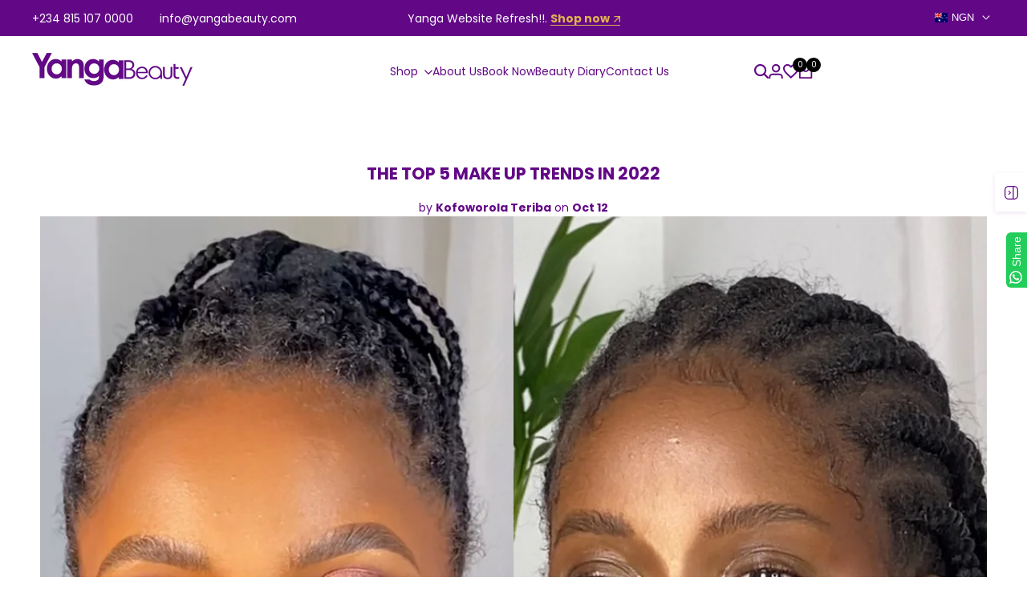

--- FILE ---
content_type: text/html; charset=utf-8
request_url: https://yangabeauty.com/en-au/blogs/news/the-top-5-make-up-trends-in-2022
body_size: 60477
content:
<!doctype html><html class="no-js hdt-pr-img__effect-zoom hdt-badge__shape-round dir--ltr hdt-minimal-products hdt-hidden-products-wishlist hdt-hidden-products-compare" lang="en" dir="ltr">
  <head><meta charset="utf-8">
    <meta http-equiv="X-UA-Compatible" content="IE=edge">
    <meta name="viewport" content="width=device-width,initial-scale=1">
    <meta name="theme-color" content="">
    <link rel="canonical" href="https://yangabeauty.com/en-au/blogs/news/the-top-5-make-up-trends-in-2022"><link rel="icon" type="image/png" href="//yangabeauty.com/cdn/shop/files/imageedit_4_9295222674.png?crop=center&height=32&v=1630559925&width=32">
      <link rel="apple-touch-icon" href="//yangabeauty.com/cdn/shop/files/imageedit_4_9295222674.png?crop=center&height=48&v=1630559925&width=48"><link rel="preconnect" href="https://fonts.shopifycdn.com" crossorigin><title>
      THE TOP 5 MAKE UP TRENDS IN 2022
 &ndash; YangaBeauty</title><meta name="description" content="The beauty industry is always evolving and that means new trends are also coming up every now and then. We all love a good makeup trend, but it&#39;s always so fun to see what new products are being released and what new trends are emerging. While some of these trends are more popular than others, there are some that are w">
<!-- /snippets/social-meta-tags.liquid -->

<meta property="og:site_name" content="YangaBeauty">
<meta property="og:url" content="https://yangabeauty.com/en-au/blogs/news/the-top-5-make-up-trends-in-2022">
<meta property="og:title" content="THE TOP 5 MAKE UP TRENDS IN 2022">
<meta property="og:type" content="article">
<meta property="og:description" content="The beauty industry is always evolving and that means new trends are also coming up every now and then. We all love a good makeup trend, but it&#39;s always so fun to see what new products are being released and what new trends are emerging. While some of these trends are more popular than others, there are some that are w"><meta property="og:image" content="http://yangabeauty.com/cdn/shop/articles/make_up_PG.jpg?v=1665578454">
  <meta property="og:image:secure_url" content="https://yangabeauty.com/cdn/shop/articles/make_up_PG.jpg?v=1665578454">
  <meta property="og:image:width" content="1242">
  <meta property="og:image:height" content="2208"><meta name="twitter:site" content="@yangabeauty"><meta name="twitter:card" content="summary_large_image">
<meta name="twitter:title" content="THE TOP 5 MAKE UP TRENDS IN 2022">
<meta name="twitter:description" content="The beauty industry is always evolving and that means new trends are also coming up every now and then. We all love a good makeup trend, but it&#39;s always so fun to see what new products are being released and what new trends are emerging. While some of these trends are more popular than others, there are some that are w">
<style data-shopify>@font-face {font-family: Poppins;font-weight: 400;font-style: normal;font-display: swap;src: url("//yangabeauty.com/cdn/fonts/poppins/poppins_n4.0ba78fa5af9b0e1a374041b3ceaadf0a43b41362.woff2") format("woff2"), url("//yangabeauty.com/cdn/fonts/poppins/poppins_n4.214741a72ff2596839fc9760ee7a770386cf16ca.woff") format("woff");}@font-face {font-family: Poppins;font-weight: 700;font-style: normal;font-display: swap;src: url("//yangabeauty.com/cdn/fonts/poppins/poppins_n7.56758dcf284489feb014a026f3727f2f20a54626.woff2") format("woff2"), url("//yangabeauty.com/cdn/fonts/poppins/poppins_n7.f34f55d9b3d3205d2cd6f64955ff4b36f0cfd8da.woff") format("woff");}@font-face {font-family: Poppins;font-weight: 400;font-style: italic;font-display: swap;src: url("//yangabeauty.com/cdn/fonts/poppins/poppins_i4.846ad1e22474f856bd6b81ba4585a60799a9f5d2.woff2") format("woff2"), url("//yangabeauty.com/cdn/fonts/poppins/poppins_i4.56b43284e8b52fc64c1fd271f289a39e8477e9ec.woff") format("woff");}@font-face {font-family: Poppins;font-weight: 700;font-style: italic;font-display: swap;src: url("//yangabeauty.com/cdn/fonts/poppins/poppins_i7.42fd71da11e9d101e1e6c7932199f925f9eea42d.woff2") format("woff2"), url("//yangabeauty.com/cdn/fonts/poppins/poppins_i7.ec8499dbd7616004e21155106d13837fff4cf556.woff") format("woff");}@font-face {font-family: Poppins;font-weight: 400;font-style: normal;font-display: swap;src: url("//yangabeauty.com/cdn/fonts/poppins/poppins_n4.0ba78fa5af9b0e1a374041b3ceaadf0a43b41362.woff2") format("woff2"), url("//yangabeauty.com/cdn/fonts/poppins/poppins_n4.214741a72ff2596839fc9760ee7a770386cf16ca.woff") format("woff");}:root {--aspect-ratiocus1:0.716;--scrollbar-w: 0px;/* Spacing */--spacing-0-2: 0.2rem; /* 2px */--spacing-0-4: 0.4rem; /* 4px */--spacing-0-6: 0.6rem; /* 6px */--spacing-0-8: 0.8rem; /* 8px */--spacing-1: 1rem; /* 10px */--spacing-1-2: 1.2rem; /* 12px */--spacing-1-4: 1.4rem; /* 14px */--spacing-1-6: 1.6rem; /* 16px */--spacing-1-8: 1.8rem; /* 18px */--spacing-2: 2rem; /* 20px */--spacing-2-2: 2.2rem; /* 22px */--spacing-2-4: 2.4rem; /* 24px */--spacing-2-6: 2.6rem; /* 26px */--spacing-2-8: 2.8rem; /* 28px */--spacing-3: 3rem; /* 30px */--spacing-3-2: 3.2rem; /* 32px */--spacing-3-4: 3.4rem; /* 34px */--spacing-3-6: 3.6rem; /* 36px */--spacing-3-8: 3.8rem; /* 38px */--spacing-4: 4rem; /* 40px */--spacing-4-2: 4.2rem; /* 42px */--spacing-4-4: 4.4rem; /* 44px */--spacing-4-8: 4.8rem; /* 48px */--spacing-5: 5rem; /* 50px */--spacing-5-6: 5.6rem; /* 56px */--spacing-6: 6rem; /* 60px */--spacing-6-4: 6.4rem; /* 64px */--spacing-7: 7rem; /* 70px */--spacing-7-2: 7.2rem; /* 72px */--spacing-8: 8rem; /* 80px */--spacing-9: 9rem; /* 90px */--spacing-10: 10rem; /* 100px *//* Colors */--color-base-background: 255 255 255;--color-base-text: 134 134 134;--color-accent: 224 178 82;--color-accent-secondary: 0 0 0;--color-focus: 185 146 66;--payment-terms-background-color: rgb(255 255 255);/* Product badge colors */--color-on-sale-badge-background: 252 87 50;--color-on-sale-badge-text: 255 255 255;--color-new-badge-background: 67 142 68;--color-new-badge-text: 255 255 255;--color-sold-out-badge-background: 255 255 255;--color-sold-out-badge-text: 0 0 0;--color-pre-order-badge-background: 224 178 82;--color-pre-order-badge-text: 0 0 0;--color-custom-badge-background: 131 183 53;--color-custom-badge-text: 255 255 255;/* Notices colors */--color-tooltip-background: 0 0 0;--color-tooltip-text: 255 255 255;--color-success-background: 232 240 233;--color-success-text: 66 132 69;--color-warning-background: 251 246 234;--color-warning-text: 224 178 82;--color-error-background: 253 224 228;--color-error-text: 235 0 27;--font-body-family: Poppins, sans-serif;--font-body-style: normal;--font-body-weight: 400;--font-body-weight-bold: 700;--font-heading-family: Poppins, sans-serif;--font-heading-style: normal;--font-heading-weight: 400;--font-body-line-height: 1.6;--font-body-spacing: 0.0em;--font-heading-scale: 1.0;--font-heading-line-height: 1.2;--font-heading-spacing: 0.0em;--hdt-btn-line-height: 1.2;/* Font sizes */--text-xs: 1.0rem;--text-sm: 1.2rem;--text-base: 1.4rem;--text-lg: 1.6rem;--text-xl: 1.8rem;--text-2xl: 2.0rem;--text-4xl: 2.2rem;--text-6xl: 2.4rem;--text-8xl: 2.6rem;--text-10xl: 2.8rem;--text-12xl: 3.0rem;/* Font Weight */--font-light: 300;--font-normal: 400;--font-medium: 500;--font-semibold: 600;--font-bold: 700;--font-extrabold: 800;--font-black: 900;--spacing-x: 15px;--spacing-y: 15px;--container-max-width: 144rem;--container-max-width-padding-lg: 154rem;--container-max-width-padding-md: 150rem;--container-width-margin: 0rem;--spacing-sections-desktop: 0px;--spacing-sections-mobile: 0px;/* Border Radius */--rounded-2xs: 0.0rem;--rounded-xs: 0.0rem;--rounded-sm: 0.0rem;--rounded: 0.0rem;--rounded-lg: 0.0rem;--rounded-full: 9999px;--rounded-button: 0.3rem;--rounded-input: 0.3rem;--rounded-product-card: 0.0rem;--rounded-product-media: 0.0rem;--rounded-collection-card: 0.0rem;--rounded-blog-card: 0.0rem;--padding-block-input: var(--spacing-0-6);--padding-inline-input: var(--spacing-1);--height-input: var(--spacing-4-2);--cursor-zoom-in-icon: url(//yangabeauty.com/cdn/shop/t/5/assets/cursor-zoom-in.svg?v=88807523373575012131748985028);--cursor-close-icon: url(//yangabeauty.com/cdn/shop/t/5/assets/cursor-close.svg?v=47636334999695629861748985028);/* RTL support */--value-logical-flip: 1;--value-origin-start: left;--value-origin-end: right;}/* Color schemes */[color-scheme="scheme-1"] {--color-background: 255 255 255;--gradient-background: #ffffff;--color-background2: 245 245 245;--color-foreground: 98 8 134;--color-foreground2: 98 8 134;--color-button: 98 8 134;--color-button-text: 224 178 82;--color-button-border: 98 8 134;--color-secondary-button: 255 255 255;--color-secondary-button-bg: 255 255 255;--color-secondary-button-text: 98 8 134;--color-link: 98 8 134;--color-line-border: 235 235 235;--color-overlay: 98 8 134;--payment-terms-background-color: rgb(255 255 255);/* Product colors */--color-pr-price: 0 0 0;--color-pr-sale-price: 219 18 21;--color-pr-text: 0 0 0;--color-pr-rating: ;/* Input colors */--color-input-primary: 255 255 255;--color-input-secondary: 144 144 144;}[color-scheme="scheme-3"] {--color-background: 255 255 255;--gradient-background: #ffffff;--color-background2: 255 255 255;--color-foreground: 0 0 0;--color-foreground2: 84 84 84;--color-button: 255 255 255;--color-button-text: 0 0 0;--color-button-border: 235 235 235;--color-secondary-button: 255 255 255;--color-secondary-button-bg: 255 255 255;--color-secondary-button-text: 0 0 0;--color-link: 0 0 0;--color-line-border: 236 236 236;--color-overlay: 0 0 0;--payment-terms-background-color: rgb(255 255 255);/* Product colors */--color-pr-price: 0 0 0;--color-pr-sale-price: 219 18 21;--color-pr-text: 0 0 0;--color-pr-rating: ;/* Input colors */--color-input-primary: 255 255 255;--color-input-secondary: 0 0 0;}[color-scheme="scheme-4"] {--color-background: 255 255 255;--gradient-background: #ffffff;--color-background2: 242 242 242;--color-foreground: 255 255 255;--color-foreground2: 224 178 82;--color-button: 98 8 134;--color-button-text: 224 178 82;--color-button-border: 98 8 134;--color-secondary-button: 255 255 255;--color-secondary-button-bg: 255 255 255;--color-secondary-button-text: 98 8 134;--color-link: 98 8 134;--color-line-border: 235 235 235;--color-overlay: 0 0 0;--payment-terms-background-color: rgb(255 255 255);/* Product colors */--color-pr-price: 0 0 0;--color-pr-sale-price: 219 18 21;--color-pr-text: 0 0 0;--color-pr-rating: ;/* Input colors */--color-input-primary: 255 255 255;--color-input-secondary: 0 0 0;}[color-scheme="scheme-5"] {--color-background: 246 246 246;--gradient-background: #f6f6f6;--color-background2: 255 255 255;--color-foreground: 98 8 134;--color-foreground2: 224 178 82;--color-button: 98 8 134;--color-button-text: 224 178 82;--color-button-border: 235 235 235;--color-secondary-button: 246 246 246;--color-secondary-button-bg: 255 255 255;--color-secondary-button-text: 98 8 134;--color-link: 98 8 134;--color-line-border: 235 235 235;--color-overlay: 0 0 0;--payment-terms-background-color: rgb(246 246 246);/* Product colors */--color-pr-price: 98 8 134;--color-pr-sale-price: 219 18 21;--color-pr-text: 98 8 134;--color-pr-rating: ;/* Input colors */--color-input-primary: 255 255 255;--color-input-secondary: 104 104 104;}[color-scheme="scheme-45796c1a-85bf-48ad-aabf-cc6040ab33cf"] {--color-background: 245 245 245;--gradient-background: #f5f5f5;--color-background2: 255 255 255;--color-foreground: 255 255 255;--color-foreground2: 98 8 134;--color-button: 98 8 134;--color-button-text: 255 255 255;--color-button-border: 98 8 134;--color-secondary-button: 245 245 245;--color-secondary-button-bg: 255 255 255;--color-secondary-button-text: 98 8 134;--color-link: 98 8 134;--color-line-border: 238 238 238;--color-overlay: 0 0 0;--payment-terms-background-color: rgb(245 245 245);/* Product colors */--color-pr-price: 0 0 0;--color-pr-sale-price: 219 18 21;--color-pr-text: 0 0 0;--color-pr-rating: ;/* Input colors */--color-input-primary: 255 255 255;--color-input-secondary: 0 0 0;}[color-scheme="scheme-2222285c-a463-4a21-bec2-38696dcfeec9"] {--color-background: 255 255 255;--gradient-background: #ffffff;--color-background2: 255 255 255;--color-foreground: 98 8 134;--color-foreground2: 84 84 84;--color-button: 255 255 255;--color-button-text: 98 8 134;--color-button-border: 255 255 255;--color-secondary-button: 255 255 255;--color-secondary-button-bg: 255 255 255;--color-secondary-button-text: 98 8 134;--color-link: 98 8 134;--color-line-border: 236 236 236;--color-overlay: 0 0 0;--payment-terms-background-color: rgb(255 255 255);/* Product colors */--color-pr-price: 0 0 0;--color-pr-sale-price: 219 18 21;--color-pr-text: 0 0 0;--color-pr-rating: ;/* Input colors */--color-input-primary: 255 255 255;--color-input-secondary: 0 0 0;}[color-scheme="scheme-315cb898-5db9-42ff-9aab-c627dfdb0c65"] {--color-background: 108 44 40;--gradient-background: #6c2c28;--color-background2: 255 255 255;--color-foreground: 255 255 255;--color-foreground2: 84 84 84;--color-button: 255 255 255;--color-button-text: 0 0 0;--color-button-border: 235 235 235;--color-secondary-button: 108 44 40;--color-secondary-button-bg: 255 255 255;--color-secondary-button-text: 0 0 0;--color-link: 0 0 0;--color-line-border: 238 238 238;--color-overlay: 0 0 0;--payment-terms-background-color: rgb(108 44 40);/* Product colors */--color-pr-price: 0 0 0;--color-pr-sale-price: 219 18 21;--color-pr-text: 0 0 0;--color-pr-rating: ;/* Input colors */--color-input-primary: 255 255 255;--color-input-secondary: 0 0 0;}[color-scheme="scheme-150d15d1-a826-4145-a2bf-4d230abb9ea0"] {--color-background: 255 255 255;--gradient-background: #ffffff;--color-background2: 255 255 255;--color-foreground: 0 0 0;--color-foreground2: 0 0 0;--color-button: 242 242 242;--color-button-text: 0 0 0;--color-button-border: 242 242 242;--color-secondary-button: 255 255 255;--color-secondary-button-bg: 255 255 255;--color-secondary-button-text: 0 0 0;--color-link: 0 0 0;--color-line-border: 238 238 238;--color-overlay: 0 0 0;--payment-terms-background-color: rgb(255 255 255);/* Product colors */--color-pr-price: 0 0 0;--color-pr-sale-price: 219 18 21;--color-pr-text: 0 0 0;--color-pr-rating: ;/* Input colors */--color-input-primary: 255 255 255;--color-input-secondary: 0 0 0;}[color-scheme="scheme-fbc43699-0e31-4946-bfc7-bc2675d5b657"] {--color-background: 255 255 255;--gradient-background: #ffffff;--color-background2: 255 255 255;--color-foreground: 0 0 0;--color-foreground2: 0 0 0;--color-button: 255 255 255;--color-button-text: 0 0 0;--color-button-border: 255 255 255;--color-secondary-button: 255 255 255;--color-secondary-button-bg: 255 255 255;--color-secondary-button-text: 0 0 0;--color-link: 0 0 0;--color-line-border: 238 238 238;--color-overlay: 0 0 0;--payment-terms-background-color: rgb(255 255 255);/* Product colors */--color-pr-price: 0 0 0;--color-pr-sale-price: 219 18 21;--color-pr-text: 0 0 0;--color-pr-rating: ;/* Input colors */--color-input-primary: 255 255 255;--color-input-secondary: 0 0 0;}[color-scheme="scheme-959e363b-781c-4d91-9892-5aadaaa1e274"] {--color-background: 245 245 245;--gradient-background: #f5f5f5;--color-background2: 255 255 255;--color-foreground: 0 0 0;--color-foreground2: 84 84 84;--color-button: 245 245 245;--color-button-text: 0 0 0;--color-button-border: 0 0 0;--color-secondary-button: 245 245 245;--color-secondary-button-bg: 255 255 255;--color-secondary-button-text: 0 0 0;--color-link: 0 0 0;--color-line-border: 235 235 235;--color-overlay: 0 0 0;--payment-terms-background-color: rgb(245 245 245);/* Product colors */--color-pr-price: 0 0 0;--color-pr-sale-price: 219 18 21;--color-pr-text: 0 0 0;--color-pr-rating: ;/* Input colors */--color-input-primary: 255 255 255;--color-input-secondary: 144 144 144;}[color-scheme="scheme-f80b840d-2504-4e7d-ad44-7dbfef351bc4"] {--color-background: 255 255 255;--gradient-background: #ffffff;--color-background2: 245 245 245;--color-foreground: 0 0 0;--color-foreground2: 0 0 0;--color-button: 255 255 255;--color-button-text: 0 0 0;--color-button-border: 235 235 235;--color-secondary-button: 255 255 255;--color-secondary-button-bg: 255 255 255;--color-secondary-button-text: 0 0 0;--color-link: 0 0 0;--color-line-border: 235 235 235;--color-overlay: 0 0 0;--payment-terms-background-color: rgb(255 255 255);/* Product colors */--color-pr-price: 0 0 0;--color-pr-sale-price: 219 18 21;--color-pr-text: 0 0 0;--color-pr-rating: ;/* Input colors */--color-input-primary: 255 255 255;--color-input-secondary: 144 144 144;}[color-scheme="scheme-c21688ce-50dc-4168-89ce-9c50fb34da15"] {--color-background: 255 255 255;--gradient-background: #ffffff;--color-background2: 245 245 245;--color-foreground: 98 8 134;--color-foreground2: 98 8 134;--color-button: 98 8 134;--color-button-text: 233 178 82;--color-button-border: 98 8 134;--color-secondary-button: 255 255 255;--color-secondary-button-bg: 255 255 255;--color-secondary-button-text: 98 8 134;--color-link: 98 8 134;--color-line-border: 235 235 235;--color-overlay: 98 8 134;--payment-terms-background-color: rgb(255 255 255);/* Product colors */--color-pr-price: 98 8 134;--color-pr-sale-price: 219 18 21;--color-pr-text: 98 8 134;--color-pr-rating: ;/* Input colors */--color-input-primary: 255 255 255;--color-input-secondary: 144 144 144;}[color-scheme="scheme-2e91b3de-e084-4d07-8c0d-57b80f28390f"] {--color-background: 0 0 0;--gradient-background: #000000;--color-background2: 84 84 84;--color-foreground: 255 255 255;--color-foreground2: 255 255 255;--color-button: 255 255 255;--color-button-text: 0 0 0;--color-button-border: 255 255 255;--color-secondary-button: 0 0 0;--color-secondary-button-bg: 0 0 0;--color-secondary-button-text: 255 255 255;--color-link: 255 255 255;--color-line-border: 68 68 68;--color-overlay: 0 0 0;--payment-terms-background-color: rgb(0 0 0);/* Product colors */--color-pr-price: 255 255 255;--color-pr-sale-price: 219 18 21;--color-pr-text: 255 255 255;--color-pr-rating: ;/* Input colors */--color-input-primary: 255 255 255;--color-input-secondary: 144 144 144;}[color-scheme="scheme-7421d028-053c-4901-aa66-836c33f11566"] {--color-background: 213 58 61;--gradient-background: #d53a3d;--color-background2: 242 242 242;--color-foreground: 255 255 255;--color-foreground2: 255 255 255;--color-button: 255 255 255;--color-button-text: 0 0 0;--color-button-border: 255 255 255;--color-secondary-button: 213 58 61;--color-secondary-button-bg: 0 0 0;--color-secondary-button-text: 255 255 255;--color-link: 255 255 255;--color-line-border: 68 68 68;--color-overlay: 0 0 0;--payment-terms-background-color: rgb(213 58 61);/* Product colors */--color-pr-price: 0 0 0;--color-pr-sale-price: 219 18 21;--color-pr-text: 0 0 0;--color-pr-rating: ;/* Input colors */--color-input-primary: 255 255 255;--color-input-secondary: 144 144 144;}[color-scheme="scheme-0ca8a091-1d2d-434e-b200-a3686d956bf1"] {--color-background: 0 0 0;--gradient-background: #000000;--color-background2: 242 242 242;--color-foreground: 255 255 255;--color-foreground2: 161 161 161;--color-button: 0 0 0;--color-button-text: 255 255 255;--color-button-border: 0 0 0;--color-secondary-button: 0 0 0;--color-secondary-button-bg: 255 255 255;--color-secondary-button-text: 161 161 161;--color-link: 161 161 161;--color-line-border: 48 48 48;--color-overlay: 0 0 0;--payment-terms-background-color: rgb(0 0 0);/* Product colors */--color-pr-price: 0 0 0;--color-pr-sale-price: 219 18 21;--color-pr-text: 0 0 0;--color-pr-rating: ;/* Input colors */--color-input-primary: 44 44 44;--color-input-secondary: 255 255 255;}[color-scheme="scheme-b00b5040-4425-4417-8f22-094f42c30923"] {--color-background: 255 255 255;--gradient-background: #ffffff;--color-background2: 245 245 245;--color-foreground: 98 8 134;--color-foreground2: 233 178 82;--color-button: 98 8 134;--color-button-text: 255 255 255;--color-button-border: 98 8 134;--color-secondary-button: 255 255 255;--color-secondary-button-bg: 255 255 255;--color-secondary-button-text: 98 8 134;--color-link: 98 8 134;--color-line-border: 235 235 235;--color-overlay: 98 8 134;--payment-terms-background-color: rgb(255 255 255);/* Product colors */--color-pr-price: 98 8 134;--color-pr-sale-price: 219 18 21;--color-pr-text: 98 8 134;--color-pr-rating: ;/* Input colors */--color-input-primary: 255 255 255;--color-input-secondary: 144 144 144;}[color-scheme="scheme-c4883d1b-ef0d-432c-8b91-5440621a5983"] {--color-background: 255 255 255;--gradient-background: #ffffff;--color-background2: 245 245 245;--color-foreground: 98 8 134;--color-foreground2: 233 178 82;--color-button: 98 8 134;--color-button-text: 233 178 82;--color-button-border: 98 8 134;--color-secondary-button: 255 255 255;--color-secondary-button-bg: 255 255 255;--color-secondary-button-text: 98 8 134;--color-link: 98 8 134;--color-line-border: 235 235 235;--color-overlay: 98 8 134;--payment-terms-background-color: rgb(255 255 255);/* Product colors */--color-pr-price: 98 8 134;--color-pr-sale-price: 219 18 21;--color-pr-text: 98 8 134;--color-pr-rating: ;/* Input colors */--color-input-primary: 255 255 255;--color-input-secondary: 144 144 144;}[color-scheme="scheme-58250ebc-ebde-48c8-afa9-a7358821e830"] {--color-background: 255 255 255;--gradient-background: #ffffff;--color-background2: 245 245 245;--color-foreground: 98 8 134;--color-foreground2: 0 0 0;--color-button: 98 8 134;--color-button-text: 255 255 255;--color-button-border: 98 8 134;--color-secondary-button: 255 255 255;--color-secondary-button-bg: 255 255 255;--color-secondary-button-text: 98 8 134;--color-link: 98 8 134;--color-line-border: 235 235 235;--color-overlay: 98 8 134;--payment-terms-background-color: rgb(255 255 255);/* Product colors */--color-pr-price: 98 8 134;--color-pr-sale-price: 219 18 21;--color-pr-text: 98 8 134;--color-pr-rating: ;/* Input colors */--color-input-primary: 255 255 255;--color-input-secondary: 144 144 144;}[color-scheme="scheme-202f383f-bb79-4141-8b55-f37d92a1b723"] {--color-background: 233 196 90;--gradient-background: #e9c45a;--color-background2: 245 245 245;--color-foreground: 255 255 255;--color-foreground2: 255 255 255;--color-button: 233 196 90;--color-button-text: 98 8 134;--color-button-border: 233 196 90;--color-secondary-button: 233 196 90;--color-secondary-button-bg: 0 0 0;--color-secondary-button-text: 255 255 255;--color-link: 255 255 255;--color-line-border: 235 235 235;--color-overlay: 98 8 134;--payment-terms-background-color: rgb(233 196 90);/* Product colors */--color-pr-price: 98 8 134;--color-pr-sale-price: 219 18 21;--color-pr-text: 98 8 134;--color-pr-rating: ;/* Input colors */--color-input-primary: 255 255 255;--color-input-secondary: 144 144 144;}[color-scheme="scheme-cd174aa2-01ac-47cd-9f17-3c98c61d671c"] {--color-background: 98 8 134;--gradient-background: #620886;--color-background2: 245 245 245;--color-foreground: 255 255 255;--color-foreground2: 255 255 255;--color-button: 255 255 255;--color-button-text: 98 8 134;--color-button-border: 255 255 255;--color-secondary-button: 98 8 134;--color-secondary-button-bg: 0 0 0;--color-secondary-button-text: 255 255 255;--color-link: 255 255 255;--color-line-border: 235 235 235;--color-overlay: 0 0 0;--payment-terms-background-color: rgb(98 8 134);/* Product colors */--color-pr-price: 255 255 255;--color-pr-sale-price: 219 18 21;--color-pr-text: 255 255 255;--color-pr-rating: ;/* Input colors */--color-input-primary: 255 255 255;--color-input-secondary: 144 144 144;}[color-scheme="scheme-c25d15ec-0fda-46ba-8505-23a46f627634"] {--color-background: 255 255 255;--gradient-background: #ffffff;--color-background2: 245 245 245;--color-foreground: 233 196 90;--color-foreground2: 233 196 90;--color-button: 233 196 90;--color-button-text: 98 8 134;--color-button-border: 233 196 90;--color-secondary-button: 255 255 255;--color-secondary-button-bg: 0 0 0;--color-secondary-button-text: 233 196 90;--color-link: 233 196 90;--color-line-border: 235 235 235;--color-overlay: 98 8 134;--payment-terms-background-color: rgb(255 255 255);/* Product colors */--color-pr-price: 98 8 134;--color-pr-sale-price: 219 18 21;--color-pr-text: 98 8 134;--color-pr-rating: ;/* Input colors */--color-input-primary: 255 255 255;--color-input-secondary: 144 144 144;}@media screen and (min-width: 768px) {:root {/* Font sizes */--text-xs: 1.0rem;--text-sm: 1.2rem;--text-base: 1.4rem;--text-lg: 1.6rem;--text-xl: 1.8rem;--text-2xl: 2.0rem;--text-4xl: 2.2rem;--text-6xl: 2.4rem;--text-8xl: 2.6rem;--text-10xl: 2.8rem;--text-12xl: 3.0rem;--spacing-x: 30px;--spacing-y: 30px;}}</style>

<link href="//yangabeauty.com/cdn/shop/t/5/assets/base.css?v=19516000572387894311748985028" rel="stylesheet" type="text/css" media="all" />
<link rel="preload" as="font" href="//yangabeauty.com/cdn/fonts/poppins/poppins_n4.0ba78fa5af9b0e1a374041b3ceaadf0a43b41362.woff2" type="font/woff2" crossorigin><link rel="preload" as="font" href="//yangabeauty.com/cdn/fonts/poppins/poppins_n4.0ba78fa5af9b0e1a374041b3ceaadf0a43b41362.woff2" type="font/woff2" crossorigin><link href="//yangabeauty.com/cdn/shop/t/5/assets/theme.css?v=140606659186268980331748985029" rel="stylesheet" type="text/css" media="all" /><script async crossorigin fetchpriority="high" src="/cdn/shopifycloud/importmap-polyfill/es-modules-shim.2.4.0.js"></script>
<script>if (!HTMLScriptElement.supports?.("importmap")) { const importMap = document.createElement('script'); importMap.async = true; importMap.src = "//yangabeauty.com/cdn/shop/t/5/assets/importmap.min.js?v=111504132928535020251748985029"; document.head.appendChild(importMap); }</script>
<script type="importmap">
  {
    "imports": {
      "vendor": "//yangabeauty.com/cdn/shop/t/5/assets/vendor.min.js?v=94278592681068290511748985029",
      "global": "//yangabeauty.com/cdn/shop/t/5/assets/global.min.js?v=32489699233509058441748985028",
      "photoswipe": "//yangabeauty.com/cdn/shop/t/5/assets/es-photoswipe.min.js?v=56831319481966336101748985028",
      "dayjs": "//yangabeauty.com/cdn/shop/t/5/assets/day.min.js?v=105690777647603308301748985028"
    }
  }
</script>
<script type="module" src="//yangabeauty.com/cdn/shop/t/5/assets/vendor.min.js?v=94278592681068290511748985029"></script>
<script type="module" src="//yangabeauty.com/cdn/shop/t/5/assets/global.min.js?v=32489699233509058441748985028"></script><script>window.performance && window.performance.mark && window.performance.mark('shopify.content_for_header.start');</script><meta name="google-site-verification" content="JCCLQA0l5S-tREQRbRdxgFWazs3QDo7unZyaEL-U6kg">
<meta id="shopify-digital-wallet" name="shopify-digital-wallet" content="/6781861972/digital_wallets/dialog">
<link rel="alternate" type="application/atom+xml" title="Feed" href="/en-au/blogs/news.atom" />
<link rel="alternate" hreflang="x-default" href="https://yangabeauty.com/blogs/news/the-top-5-make-up-trends-in-2022">
<link rel="alternate" hreflang="en" href="https://yangabeauty.com/blogs/news/the-top-5-make-up-trends-in-2022">
<link rel="alternate" hreflang="en-US" href="https://yangabeauty.com/en-us/blogs/news/the-top-5-make-up-trends-in-2022">
<link rel="alternate" hreflang="en-GB" href="https://yangabeauty.com/en-gb/blogs/news/the-top-5-make-up-trends-in-2022">
<link rel="alternate" hreflang="en-CA" href="https://yangabeauty.com/en-ca/blogs/news/the-top-5-make-up-trends-in-2022">
<link rel="alternate" hreflang="en-FR" href="https://yangabeauty.com/en-fr/blogs/news/the-top-5-make-up-trends-in-2022">
<link rel="alternate" hreflang="en-NL" href="https://yangabeauty.com/en-nl/blogs/news/the-top-5-make-up-trends-in-2022">
<link rel="alternate" hreflang="en-AU" href="https://yangabeauty.com/en-au/blogs/news/the-top-5-make-up-trends-in-2022">
<link rel="alternate" hreflang="en-DE" href="https://yangabeauty.com/en-de/blogs/news/the-top-5-make-up-trends-in-2022">
<script async="async" src="/checkouts/internal/preloads.js?locale=en-AU"></script>
<script id="shopify-features" type="application/json">{"accessToken":"00a2a7459705b76db1d0747b054f75fd","betas":["rich-media-storefront-analytics"],"domain":"yangabeauty.com","predictiveSearch":true,"shopId":6781861972,"locale":"en"}</script>
<script>var Shopify = Shopify || {};
Shopify.shop = "yangabeauty.myshopify.com";
Shopify.locale = "en";
Shopify.currency = {"active":"NGN","rate":"1.0"};
Shopify.country = "AU";
Shopify.theme = {"name":"Ecomus (1.9.3 Auto create)","id":143164899510,"schema_name":"Ecomus","schema_version":"1.9.3","theme_store_id":null,"role":"main"};
Shopify.theme.handle = "null";
Shopify.theme.style = {"id":null,"handle":null};
Shopify.cdnHost = "yangabeauty.com/cdn";
Shopify.routes = Shopify.routes || {};
Shopify.routes.root = "/en-au/";</script>
<script type="module">!function(o){(o.Shopify=o.Shopify||{}).modules=!0}(window);</script>
<script>!function(o){function n(){var o=[];function n(){o.push(Array.prototype.slice.apply(arguments))}return n.q=o,n}var t=o.Shopify=o.Shopify||{};t.loadFeatures=n(),t.autoloadFeatures=n()}(window);</script>
<script id="shop-js-analytics" type="application/json">{"pageType":"article"}</script>
<script defer="defer" async type="module" src="//yangabeauty.com/cdn/shopifycloud/shop-js/modules/v2/client.init-shop-cart-sync_WVOgQShq.en.esm.js"></script>
<script defer="defer" async type="module" src="//yangabeauty.com/cdn/shopifycloud/shop-js/modules/v2/chunk.common_C_13GLB1.esm.js"></script>
<script defer="defer" async type="module" src="//yangabeauty.com/cdn/shopifycloud/shop-js/modules/v2/chunk.modal_CLfMGd0m.esm.js"></script>
<script type="module">
  await import("//yangabeauty.com/cdn/shopifycloud/shop-js/modules/v2/client.init-shop-cart-sync_WVOgQShq.en.esm.js");
await import("//yangabeauty.com/cdn/shopifycloud/shop-js/modules/v2/chunk.common_C_13GLB1.esm.js");
await import("//yangabeauty.com/cdn/shopifycloud/shop-js/modules/v2/chunk.modal_CLfMGd0m.esm.js");

  window.Shopify.SignInWithShop?.initShopCartSync?.({"fedCMEnabled":true,"windoidEnabled":true});

</script>
<script>(function() {
  var isLoaded = false;
  function asyncLoad() {
    if (isLoaded) return;
    isLoaded = true;
    var urls = ["https:\/\/dfjp7gc2z6ooe.cloudfront.net\/assets\/sky_pilot_v3.js?shop=yangabeauty.myshopify.com","https:\/\/cdn.shopify.com\/s\/files\/1\/0067\/8186\/1972\/t\/2\/assets\/loy_6781861972.js?v=1618675564\u0026shop=yangabeauty.myshopify.com","https:\/\/sdks.automizely.com\/conversions\/v1\/conversions.js?app_connection_id=fd6fdb4618b64108ac95789810a1e61a\u0026mapped_org_id=4b2b31ac5946bfc4b7f83dc8008395e3_v1\u0026shop=yangabeauty.myshopify.com","https:\/\/widgets.automizely.com\/pages\/v1\/pages.js?store_connection_id=122d4882870b4d049b44d0eabf1d2097\u0026mapped_org_id=4b2b31ac5946bfc4b7f83dc8008395e3_v1\u0026shop=yangabeauty.myshopify.com","https:\/\/api.revy.io\/bundle.js?shop=yangabeauty.myshopify.com","https:\/\/app.adoric-om.com\/adoric.js?key=2eb96580f22aa38b3fa510e9a0e39ef3\u0026shop=yangabeauty.myshopify.com","https:\/\/app.adoric-om.com\/adoric.js?key=2eb96580f22aa38b3fa510e9a0e39ef3\u0026shop=yangabeauty.myshopify.com","https:\/\/app.adoric-om.com\/adoric.js?key=2eb96580f22aa38b3fa510e9a0e39ef3\u0026shop=yangabeauty.myshopify.com","https:\/\/cdn.one.store\/javascript\/dist\/1.0\/jcr-widget.js?account_id=shopify:yangabeauty.myshopify.com\u0026shop=yangabeauty.myshopify.com","https:\/\/api.fastbundle.co\/scripts\/src.js?shop=yangabeauty.myshopify.com","https:\/\/cdn2.ryviu.com\/v\/static\/js\/app.js?shop=yangabeauty.myshopify.com","https:\/\/configs.carthike.com\/carthike.js?shop=yangabeauty.myshopify.com","https:\/\/admin.revenuehunt.com\/embed.js?shop=yangabeauty.myshopify.com","\/\/cdn.shopify.com\/proxy\/7d029e8e79f1c954271c0b13a6c4654f8d7cefa8842334dc457c840e7006e03a\/api.goaffpro.com\/loader.js?shop=yangabeauty.myshopify.com\u0026sp-cache-control=cHVibGljLCBtYXgtYWdlPTkwMA","https:\/\/fs.kaktusapp.com\/storage\/js\/kaktus_fs-yangabeauty.myshopify.com.js?ver=41\u0026shop=yangabeauty.myshopify.com"];
    for (var i = 0; i < urls.length; i++) {
      var s = document.createElement('script');
      s.type = 'text/javascript';
      s.async = true;
      s.src = urls[i];
      var x = document.getElementsByTagName('script')[0];
      x.parentNode.insertBefore(s, x);
    }
  };
  if(window.attachEvent) {
    window.attachEvent('onload', asyncLoad);
  } else {
    window.addEventListener('load', asyncLoad, false);
  }
})();</script>
<script id="__st">var __st={"a":6781861972,"offset":3600,"reqid":"c10aad8e-9348-4efc-862b-88a46ace59a1-1769557279","pageurl":"yangabeauty.com\/en-au\/blogs\/news\/the-top-5-make-up-trends-in-2022","s":"articles-559239364790","u":"b0cbf9a4dc4c","p":"article","rtyp":"article","rid":559239364790};</script>
<script>window.ShopifyPaypalV4VisibilityTracking = true;</script>
<script id="captcha-bootstrap">!function(){'use strict';const t='contact',e='account',n='new_comment',o=[[t,t],['blogs',n],['comments',n],[t,'customer']],c=[[e,'customer_login'],[e,'guest_login'],[e,'recover_customer_password'],[e,'create_customer']],r=t=>t.map((([t,e])=>`form[action*='/${t}']:not([data-nocaptcha='true']) input[name='form_type'][value='${e}']`)).join(','),a=t=>()=>t?[...document.querySelectorAll(t)].map((t=>t.form)):[];function s(){const t=[...o],e=r(t);return a(e)}const i='password',u='form_key',d=['recaptcha-v3-token','g-recaptcha-response','h-captcha-response',i],f=()=>{try{return window.sessionStorage}catch{return}},m='__shopify_v',_=t=>t.elements[u];function p(t,e,n=!1){try{const o=window.sessionStorage,c=JSON.parse(o.getItem(e)),{data:r}=function(t){const{data:e,action:n}=t;return t[m]||n?{data:e,action:n}:{data:t,action:n}}(c);for(const[e,n]of Object.entries(r))t.elements[e]&&(t.elements[e].value=n);n&&o.removeItem(e)}catch(o){console.error('form repopulation failed',{error:o})}}const l='form_type',E='cptcha';function T(t){t.dataset[E]=!0}const w=window,h=w.document,L='Shopify',v='ce_forms',y='captcha';let A=!1;((t,e)=>{const n=(g='f06e6c50-85a8-45c8-87d0-21a2b65856fe',I='https://cdn.shopify.com/shopifycloud/storefront-forms-hcaptcha/ce_storefront_forms_captcha_hcaptcha.v1.5.2.iife.js',D={infoText:'Protected by hCaptcha',privacyText:'Privacy',termsText:'Terms'},(t,e,n)=>{const o=w[L][v],c=o.bindForm;if(c)return c(t,g,e,D).then(n);var r;o.q.push([[t,g,e,D],n]),r=I,A||(h.body.append(Object.assign(h.createElement('script'),{id:'captcha-provider',async:!0,src:r})),A=!0)});var g,I,D;w[L]=w[L]||{},w[L][v]=w[L][v]||{},w[L][v].q=[],w[L][y]=w[L][y]||{},w[L][y].protect=function(t,e){n(t,void 0,e),T(t)},Object.freeze(w[L][y]),function(t,e,n,w,h,L){const[v,y,A,g]=function(t,e,n){const i=e?o:[],u=t?c:[],d=[...i,...u],f=r(d),m=r(i),_=r(d.filter((([t,e])=>n.includes(e))));return[a(f),a(m),a(_),s()]}(w,h,L),I=t=>{const e=t.target;return e instanceof HTMLFormElement?e:e&&e.form},D=t=>v().includes(t);t.addEventListener('submit',(t=>{const e=I(t);if(!e)return;const n=D(e)&&!e.dataset.hcaptchaBound&&!e.dataset.recaptchaBound,o=_(e),c=g().includes(e)&&(!o||!o.value);(n||c)&&t.preventDefault(),c&&!n&&(function(t){try{if(!f())return;!function(t){const e=f();if(!e)return;const n=_(t);if(!n)return;const o=n.value;o&&e.removeItem(o)}(t);const e=Array.from(Array(32),(()=>Math.random().toString(36)[2])).join('');!function(t,e){_(t)||t.append(Object.assign(document.createElement('input'),{type:'hidden',name:u})),t.elements[u].value=e}(t,e),function(t,e){const n=f();if(!n)return;const o=[...t.querySelectorAll(`input[type='${i}']`)].map((({name:t})=>t)),c=[...d,...o],r={};for(const[a,s]of new FormData(t).entries())c.includes(a)||(r[a]=s);n.setItem(e,JSON.stringify({[m]:1,action:t.action,data:r}))}(t,e)}catch(e){console.error('failed to persist form',e)}}(e),e.submit())}));const S=(t,e)=>{t&&!t.dataset[E]&&(n(t,e.some((e=>e===t))),T(t))};for(const o of['focusin','change'])t.addEventListener(o,(t=>{const e=I(t);D(e)&&S(e,y())}));const B=e.get('form_key'),M=e.get(l),P=B&&M;t.addEventListener('DOMContentLoaded',(()=>{const t=y();if(P)for(const e of t)e.elements[l].value===M&&p(e,B);[...new Set([...A(),...v().filter((t=>'true'===t.dataset.shopifyCaptcha))])].forEach((e=>S(e,t)))}))}(h,new URLSearchParams(w.location.search),n,t,e,['guest_login'])})(!0,!0)}();</script>
<script integrity="sha256-4kQ18oKyAcykRKYeNunJcIwy7WH5gtpwJnB7kiuLZ1E=" data-source-attribution="shopify.loadfeatures" defer="defer" src="//yangabeauty.com/cdn/shopifycloud/storefront/assets/storefront/load_feature-a0a9edcb.js" crossorigin="anonymous"></script>
<script data-source-attribution="shopify.dynamic_checkout.dynamic.init">var Shopify=Shopify||{};Shopify.PaymentButton=Shopify.PaymentButton||{isStorefrontPortableWallets:!0,init:function(){window.Shopify.PaymentButton.init=function(){};var t=document.createElement("script");t.src="https://yangabeauty.com/cdn/shopifycloud/portable-wallets/latest/portable-wallets.en.js",t.type="module",document.head.appendChild(t)}};
</script>
<script data-source-attribution="shopify.dynamic_checkout.buyer_consent">
  function portableWalletsHideBuyerConsent(e){var t=document.getElementById("shopify-buyer-consent"),n=document.getElementById("shopify-subscription-policy-button");t&&n&&(t.classList.add("hidden"),t.setAttribute("aria-hidden","true"),n.removeEventListener("click",e))}function portableWalletsShowBuyerConsent(e){var t=document.getElementById("shopify-buyer-consent"),n=document.getElementById("shopify-subscription-policy-button");t&&n&&(t.classList.remove("hidden"),t.removeAttribute("aria-hidden"),n.addEventListener("click",e))}window.Shopify?.PaymentButton&&(window.Shopify.PaymentButton.hideBuyerConsent=portableWalletsHideBuyerConsent,window.Shopify.PaymentButton.showBuyerConsent=portableWalletsShowBuyerConsent);
</script>
<script data-source-attribution="shopify.dynamic_checkout.cart.bootstrap">document.addEventListener("DOMContentLoaded",(function(){function t(){return document.querySelector("shopify-accelerated-checkout-cart, shopify-accelerated-checkout")}if(t())Shopify.PaymentButton.init();else{new MutationObserver((function(e,n){t()&&(Shopify.PaymentButton.init(),n.disconnect())})).observe(document.body,{childList:!0,subtree:!0})}}));
</script>
<script id='scb4127' type='text/javascript' async='' src='https://yangabeauty.com/cdn/shopifycloud/privacy-banner/storefront-banner.js'></script><link id="shopify-accelerated-checkout-styles" rel="stylesheet" media="screen" href="https://yangabeauty.com/cdn/shopifycloud/portable-wallets/latest/accelerated-checkout-backwards-compat.css" crossorigin="anonymous">
<style id="shopify-accelerated-checkout-cart">
        #shopify-buyer-consent {
  margin-top: 1em;
  display: inline-block;
  width: 100%;
}

#shopify-buyer-consent.hidden {
  display: none;
}

#shopify-subscription-policy-button {
  background: none;
  border: none;
  padding: 0;
  text-decoration: underline;
  font-size: inherit;
  cursor: pointer;
}

#shopify-subscription-policy-button::before {
  box-shadow: none;
}

      </style>

<script>window.performance && window.performance.mark && window.performance.mark('shopify.content_for_header.end');</script>
<!-- BEGIN app block: shopify://apps/judge-me-reviews/blocks/judgeme_core/61ccd3b1-a9f2-4160-9fe9-4fec8413e5d8 --><!-- Start of Judge.me Core -->






<link rel="dns-prefetch" href="https://cdnwidget.judge.me">
<link rel="dns-prefetch" href="https://cdn.judge.me">
<link rel="dns-prefetch" href="https://cdn1.judge.me">
<link rel="dns-prefetch" href="https://api.judge.me">

<script data-cfasync='false' class='jdgm-settings-script'>window.jdgmSettings={"pagination":5,"disable_web_reviews":true,"badge_no_review_text":"No reviews","badge_n_reviews_text":"{{ n }} review/reviews","hide_badge_preview_if_no_reviews":true,"badge_hide_text":false,"enforce_center_preview_badge":false,"widget_title":"Customer Reviews","widget_open_form_text":"Write a review","widget_close_form_text":"Cancel review","widget_refresh_page_text":"Refresh page","widget_summary_text":"Based on {{ number_of_reviews }} review/reviews","widget_no_review_text":"Be the first to write a review","widget_name_field_text":"Display name","widget_verified_name_field_text":"Verified Name (public)","widget_name_placeholder_text":"Display name","widget_required_field_error_text":"This field is required.","widget_email_field_text":"Email address","widget_verified_email_field_text":"Verified Email (private, can not be edited)","widget_email_placeholder_text":"Your email address","widget_email_field_error_text":"Please enter a valid email address.","widget_rating_field_text":"Rating","widget_review_title_field_text":"Review Title","widget_review_title_placeholder_text":"Give your review a title","widget_review_body_field_text":"Review content","widget_review_body_placeholder_text":"Start writing here...","widget_pictures_field_text":"Picture/Video (optional)","widget_submit_review_text":"Submit Review","widget_submit_verified_review_text":"Submit Verified Review","widget_submit_success_msg_with_auto_publish":"Thank you! Please refresh the page in a few moments to see your review. You can remove or edit your review by logging into \u003ca href='https://judge.me/login' target='_blank' rel='nofollow noopener'\u003eJudge.me\u003c/a\u003e","widget_submit_success_msg_no_auto_publish":"Thank you! Your review will be published as soon as it is approved by the shop admin. You can remove or edit your review by logging into \u003ca href='https://judge.me/login' target='_blank' rel='nofollow noopener'\u003eJudge.me\u003c/a\u003e","widget_show_default_reviews_out_of_total_text":"Showing {{ n_reviews_shown }} out of {{ n_reviews }} reviews.","widget_show_all_link_text":"Show all","widget_show_less_link_text":"Show less","widget_author_said_text":"{{ reviewer_name }} said:","widget_days_text":"{{ n }} days ago","widget_weeks_text":"{{ n }} week/weeks ago","widget_months_text":"{{ n }} month/months ago","widget_years_text":"{{ n }} year/years ago","widget_yesterday_text":"Yesterday","widget_today_text":"Today","widget_replied_text":"\u003e\u003e {{ shop_name }} replied:","widget_read_more_text":"Read more","widget_reviewer_name_as_initial":"","widget_rating_filter_color":"#fbcd0a","widget_rating_filter_see_all_text":"See all reviews","widget_sorting_most_recent_text":"Most Recent","widget_sorting_highest_rating_text":"Highest Rating","widget_sorting_lowest_rating_text":"Lowest Rating","widget_sorting_with_pictures_text":"Only Pictures","widget_sorting_most_helpful_text":"Most Helpful","widget_open_question_form_text":"Ask a question","widget_reviews_subtab_text":"Reviews","widget_questions_subtab_text":"Questions","widget_question_label_text":"Question","widget_answer_label_text":"Answer","widget_question_placeholder_text":"Write your question here","widget_submit_question_text":"Submit Question","widget_question_submit_success_text":"Thank you for your question! We will notify you once it gets answered.","verified_badge_text":"Verified","verified_badge_bg_color":"","verified_badge_text_color":"","verified_badge_placement":"left-of-reviewer-name","widget_review_max_height":"","widget_hide_border":false,"widget_social_share":false,"widget_thumb":false,"widget_review_location_show":false,"widget_location_format":"","all_reviews_include_out_of_store_products":true,"all_reviews_out_of_store_text":"(out of store)","all_reviews_pagination":100,"all_reviews_product_name_prefix_text":"about","enable_review_pictures":true,"enable_question_anwser":false,"widget_theme":"default","review_date_format":"timestamp","default_sort_method":"most-recent","widget_product_reviews_subtab_text":"Product Reviews","widget_shop_reviews_subtab_text":"Shop Reviews","widget_other_products_reviews_text":"Reviews for other products","widget_store_reviews_subtab_text":"Store reviews","widget_no_store_reviews_text":"This store hasn't received any reviews yet","widget_web_restriction_product_reviews_text":"This product hasn't received any reviews yet","widget_no_items_text":"No items found","widget_show_more_text":"Show more","widget_write_a_store_review_text":"Write a Store Review","widget_other_languages_heading":"Reviews in Other Languages","widget_translate_review_text":"Translate review to {{ language }}","widget_translating_review_text":"Translating...","widget_show_original_translation_text":"Show original ({{ language }})","widget_translate_review_failed_text":"Review couldn't be translated.","widget_translate_review_retry_text":"Retry","widget_translate_review_try_again_later_text":"Try again later","show_product_url_for_grouped_product":false,"widget_sorting_pictures_first_text":"Pictures First","show_pictures_on_all_rev_page_mobile":false,"show_pictures_on_all_rev_page_desktop":false,"floating_tab_hide_mobile_install_preference":false,"floating_tab_button_name":"★ Reviews","floating_tab_title":"Let customers speak for us","floating_tab_button_color":"","floating_tab_button_background_color":"","floating_tab_url":"","floating_tab_url_enabled":false,"floating_tab_tab_style":"text","all_reviews_text_badge_text":"Customers rate us {{ shop.metafields.judgeme.all_reviews_rating | round: 1 }}/5 based on {{ shop.metafields.judgeme.all_reviews_count }} reviews.","all_reviews_text_badge_text_branded_style":"{{ shop.metafields.judgeme.all_reviews_rating | round: 1 }} out of 5 stars based on {{ shop.metafields.judgeme.all_reviews_count }} reviews","is_all_reviews_text_badge_a_link":false,"show_stars_for_all_reviews_text_badge":false,"all_reviews_text_badge_url":"","all_reviews_text_style":"branded","all_reviews_text_color_style":"judgeme_brand_color","all_reviews_text_color":"#108474","all_reviews_text_show_jm_brand":true,"featured_carousel_show_header":true,"featured_carousel_title":"Let customers speak for us","testimonials_carousel_title":"Customers are saying","videos_carousel_title":"Real customer stories","cards_carousel_title":"Customers are saying","featured_carousel_count_text":"from {{ n }} reviews","featured_carousel_add_link_to_all_reviews_page":false,"featured_carousel_url":"","featured_carousel_show_images":true,"featured_carousel_autoslide_interval":5,"featured_carousel_arrows_on_the_sides":false,"featured_carousel_height":250,"featured_carousel_width":80,"featured_carousel_image_size":0,"featured_carousel_image_height":250,"featured_carousel_arrow_color":"#eeeeee","verified_count_badge_style":"branded","verified_count_badge_orientation":"horizontal","verified_count_badge_color_style":"judgeme_brand_color","verified_count_badge_color":"#108474","is_verified_count_badge_a_link":false,"verified_count_badge_url":"","verified_count_badge_show_jm_brand":true,"widget_rating_preset_default":5,"widget_first_sub_tab":"product-reviews","widget_show_histogram":true,"widget_histogram_use_custom_color":false,"widget_pagination_use_custom_color":false,"widget_star_use_custom_color":false,"widget_verified_badge_use_custom_color":false,"widget_write_review_use_custom_color":false,"picture_reminder_submit_button":"Upload Pictures","enable_review_videos":false,"mute_video_by_default":false,"widget_sorting_videos_first_text":"Videos First","widget_review_pending_text":"Pending","featured_carousel_items_for_large_screen":3,"social_share_options_order":"Facebook,Twitter","remove_microdata_snippet":true,"disable_json_ld":false,"enable_json_ld_products":false,"preview_badge_show_question_text":false,"preview_badge_no_question_text":"No questions","preview_badge_n_question_text":"{{ number_of_questions }} question/questions","qa_badge_show_icon":false,"qa_badge_position":"same-row","remove_judgeme_branding":false,"widget_add_search_bar":false,"widget_search_bar_placeholder":"Search","widget_sorting_verified_only_text":"Verified only","featured_carousel_theme":"card","featured_carousel_show_rating":true,"featured_carousel_show_title":true,"featured_carousel_show_body":true,"featured_carousel_show_date":false,"featured_carousel_show_reviewer":true,"featured_carousel_show_product":false,"featured_carousel_header_background_color":"#108474","featured_carousel_header_text_color":"#ffffff","featured_carousel_name_product_separator":"reviewed","featured_carousel_full_star_background":"#E0B252","featured_carousel_empty_star_background":"#dadada","featured_carousel_vertical_theme_background":"#f9fafb","featured_carousel_verified_badge_enable":true,"featured_carousel_verified_badge_color":"#620886","featured_carousel_border_style":"round","featured_carousel_review_line_length_limit":3,"featured_carousel_more_reviews_button_text":"Read more reviews","featured_carousel_view_product_button_text":"View product","all_reviews_page_load_reviews_on":"scroll","all_reviews_page_load_more_text":"Load More Reviews","disable_fb_tab_reviews":false,"enable_ajax_cdn_cache":false,"widget_advanced_speed_features":5,"widget_public_name_text":"displayed publicly like","default_reviewer_name":"John Smith","default_reviewer_name_has_non_latin":true,"widget_reviewer_anonymous":"Anonymous","medals_widget_title":"Judge.me Review Medals","medals_widget_background_color":"#f9fafb","medals_widget_position":"footer_all_pages","medals_widget_border_color":"#f9fafb","medals_widget_verified_text_position":"left","medals_widget_use_monochromatic_version":false,"medals_widget_elements_color":"#108474","show_reviewer_avatar":true,"widget_invalid_yt_video_url_error_text":"Not a YouTube video URL","widget_max_length_field_error_text":"Please enter no more than {0} characters.","widget_show_country_flag":false,"widget_show_collected_via_shop_app":true,"widget_verified_by_shop_badge_style":"light","widget_verified_by_shop_text":"Verified by Shop","widget_show_photo_gallery":true,"widget_load_with_code_splitting":true,"widget_ugc_install_preference":false,"widget_ugc_title":"Made by us, Shared by you","widget_ugc_subtitle":"Tag us to see your picture featured in our page","widget_ugc_arrows_color":"#ffffff","widget_ugc_primary_button_text":"Buy Now","widget_ugc_primary_button_background_color":"#108474","widget_ugc_primary_button_text_color":"#ffffff","widget_ugc_primary_button_border_width":"0","widget_ugc_primary_button_border_style":"none","widget_ugc_primary_button_border_color":"#108474","widget_ugc_primary_button_border_radius":"25","widget_ugc_secondary_button_text":"Load More","widget_ugc_secondary_button_background_color":"#ffffff","widget_ugc_secondary_button_text_color":"#108474","widget_ugc_secondary_button_border_width":"2","widget_ugc_secondary_button_border_style":"solid","widget_ugc_secondary_button_border_color":"#108474","widget_ugc_secondary_button_border_radius":"25","widget_ugc_reviews_button_text":"View Reviews","widget_ugc_reviews_button_background_color":"#ffffff","widget_ugc_reviews_button_text_color":"#108474","widget_ugc_reviews_button_border_width":"2","widget_ugc_reviews_button_border_style":"solid","widget_ugc_reviews_button_border_color":"#108474","widget_ugc_reviews_button_border_radius":"25","widget_ugc_reviews_button_link_to":"judgeme-reviews-page","widget_ugc_show_post_date":true,"widget_ugc_max_width":"800","widget_rating_metafield_value_type":true,"widget_primary_color":"#E0B252","widget_enable_secondary_color":false,"widget_secondary_color":"#edf5f5","widget_summary_average_rating_text":"{{ average_rating }} out of 5","widget_media_grid_title":"Customer photos \u0026 videos","widget_media_grid_see_more_text":"See more","widget_round_style":false,"widget_show_product_medals":true,"widget_verified_by_judgeme_text":"Verified by Judge.me","widget_show_store_medals":true,"widget_verified_by_judgeme_text_in_store_medals":"Verified by Judge.me","widget_media_field_exceed_quantity_message":"Sorry, we can only accept {{ max_media }} for one review.","widget_media_field_exceed_limit_message":"{{ file_name }} is too large, please select a {{ media_type }} less than {{ size_limit }}MB.","widget_review_submitted_text":"Review Submitted!","widget_question_submitted_text":"Question Submitted!","widget_close_form_text_question":"Cancel","widget_write_your_answer_here_text":"Write your answer here","widget_enabled_branded_link":true,"widget_show_collected_by_judgeme":true,"widget_reviewer_name_color":"","widget_write_review_text_color":"","widget_write_review_bg_color":"","widget_collected_by_judgeme_text":"collected by Judge.me","widget_pagination_type":"standard","widget_load_more_text":"Load More","widget_load_more_color":"#108474","widget_full_review_text":"Full Review","widget_read_more_reviews_text":"Read More Reviews","widget_read_questions_text":"Read Questions","widget_questions_and_answers_text":"Questions \u0026 Answers","widget_verified_by_text":"Verified by","widget_verified_text":"Verified","widget_number_of_reviews_text":"{{ number_of_reviews }} reviews","widget_back_button_text":"Back","widget_next_button_text":"Next","widget_custom_forms_filter_button":"Filters","custom_forms_style":"horizontal","widget_show_review_information":false,"how_reviews_are_collected":"How reviews are collected?","widget_show_review_keywords":false,"widget_gdpr_statement":"How we use your data: We'll only contact you about the review you left, and only if necessary. By submitting your review, you agree to Judge.me's \u003ca href='https://judge.me/terms' target='_blank' rel='nofollow noopener'\u003eterms\u003c/a\u003e, \u003ca href='https://judge.me/privacy' target='_blank' rel='nofollow noopener'\u003eprivacy\u003c/a\u003e and \u003ca href='https://judge.me/content-policy' target='_blank' rel='nofollow noopener'\u003econtent\u003c/a\u003e policies.","widget_multilingual_sorting_enabled":false,"widget_translate_review_content_enabled":false,"widget_translate_review_content_method":"manual","popup_widget_review_selection":"automatically_with_pictures","popup_widget_round_border_style":true,"popup_widget_show_title":true,"popup_widget_show_body":true,"popup_widget_show_reviewer":false,"popup_widget_show_product":true,"popup_widget_show_pictures":true,"popup_widget_use_review_picture":true,"popup_widget_show_on_home_page":true,"popup_widget_show_on_product_page":true,"popup_widget_show_on_collection_page":true,"popup_widget_show_on_cart_page":true,"popup_widget_position":"bottom_left","popup_widget_first_review_delay":5,"popup_widget_duration":5,"popup_widget_interval":5,"popup_widget_review_count":5,"popup_widget_hide_on_mobile":true,"review_snippet_widget_round_border_style":true,"review_snippet_widget_card_color":"#FFFFFF","review_snippet_widget_slider_arrows_background_color":"#FFFFFF","review_snippet_widget_slider_arrows_color":"#000000","review_snippet_widget_star_color":"#108474","show_product_variant":false,"all_reviews_product_variant_label_text":"Variant: ","widget_show_verified_branding":true,"widget_ai_summary_title":"Customers say","widget_ai_summary_disclaimer":"AI-powered review summary based on recent customer reviews","widget_show_ai_summary":false,"widget_show_ai_summary_bg":false,"widget_show_review_title_input":true,"redirect_reviewers_invited_via_email":"external_form","request_store_review_after_product_review":false,"request_review_other_products_in_order":false,"review_form_color_scheme":"default","review_form_corner_style":"square","review_form_star_color":{},"review_form_text_color":"#333333","review_form_background_color":"#ffffff","review_form_field_background_color":"#fafafa","review_form_button_color":{},"review_form_button_text_color":"#ffffff","review_form_modal_overlay_color":"#000000","review_content_screen_title_text":"How would you rate this product?","review_content_introduction_text":"We would love it if you would share a bit about your experience.","store_review_form_title_text":"How would you rate this store?","store_review_form_introduction_text":"We would love it if you would share a bit about your experience.","show_review_guidance_text":true,"one_star_review_guidance_text":"Poor","five_star_review_guidance_text":"Great","customer_information_screen_title_text":"About you","customer_information_introduction_text":"Please tell us more about you.","custom_questions_screen_title_text":"Your experience in more detail","custom_questions_introduction_text":"Here are a few questions to help us understand more about your experience.","review_submitted_screen_title_text":"Thanks for your review!","review_submitted_screen_thank_you_text":"We are processing it and it will appear on the store soon.","review_submitted_screen_email_verification_text":"Please confirm your email by clicking the link we just sent you. This helps us keep reviews authentic.","review_submitted_request_store_review_text":"Would you like to share your experience of shopping with us?","review_submitted_review_other_products_text":"Would you like to review these products?","store_review_screen_title_text":"Would you like to share your experience of shopping with us?","store_review_introduction_text":"We value your feedback and use it to improve. Please share any thoughts or suggestions you have.","reviewer_media_screen_title_picture_text":"Share a picture","reviewer_media_introduction_picture_text":"Upload a photo to support your review.","reviewer_media_screen_title_video_text":"Share a video","reviewer_media_introduction_video_text":"Upload a video to support your review.","reviewer_media_screen_title_picture_or_video_text":"Share a picture or video","reviewer_media_introduction_picture_or_video_text":"Upload a photo or video to support your review.","reviewer_media_youtube_url_text":"Paste your Youtube URL here","advanced_settings_next_step_button_text":"Next","advanced_settings_close_review_button_text":"Close","modal_write_review_flow":false,"write_review_flow_required_text":"Required","write_review_flow_privacy_message_text":"We respect your privacy.","write_review_flow_anonymous_text":"Post review as anonymous","write_review_flow_visibility_text":"This won't be visible to other customers.","write_review_flow_multiple_selection_help_text":"Select as many as you like","write_review_flow_single_selection_help_text":"Select one option","write_review_flow_required_field_error_text":"This field is required","write_review_flow_invalid_email_error_text":"Please enter a valid email address","write_review_flow_max_length_error_text":"Max. {{ max_length }} characters.","write_review_flow_media_upload_text":"\u003cb\u003eClick to upload\u003c/b\u003e or drag and drop","write_review_flow_gdpr_statement":"We'll only contact you about your review if necessary. By submitting your review, you agree to our \u003ca href='https://judge.me/terms' target='_blank' rel='nofollow noopener'\u003eterms and conditions\u003c/a\u003e and \u003ca href='https://judge.me/privacy' target='_blank' rel='nofollow noopener'\u003eprivacy policy\u003c/a\u003e.","rating_only_reviews_enabled":false,"show_negative_reviews_help_screen":false,"new_review_flow_help_screen_rating_threshold":3,"negative_review_resolution_screen_title_text":"Tell us more","negative_review_resolution_text":"Your experience matters to us. If there were issues with your purchase, we're here to help. Feel free to reach out to us, we'd love the opportunity to make things right.","negative_review_resolution_button_text":"Contact us","negative_review_resolution_proceed_with_review_text":"Leave a review","negative_review_resolution_subject":"Issue with purchase from {{ shop_name }}.{{ order_name }}","preview_badge_collection_page_install_status":false,"widget_review_custom_css":"","preview_badge_custom_css":"","preview_badge_stars_count":"5-stars","featured_carousel_custom_css":"","floating_tab_custom_css":"","all_reviews_widget_custom_css":"","medals_widget_custom_css":"","verified_badge_custom_css":"","all_reviews_text_custom_css":"","transparency_badges_collected_via_store_invite":false,"transparency_badges_from_another_provider":false,"transparency_badges_collected_from_store_visitor":false,"transparency_badges_collected_by_verified_review_provider":false,"transparency_badges_earned_reward":false,"transparency_badges_collected_via_store_invite_text":"Review collected via store invitation","transparency_badges_from_another_provider_text":"Review collected from another provider","transparency_badges_collected_from_store_visitor_text":"Review collected from a store visitor","transparency_badges_written_in_google_text":"Review written in Google","transparency_badges_written_in_etsy_text":"Review written in Etsy","transparency_badges_written_in_shop_app_text":"Review written in Shop App","transparency_badges_earned_reward_text":"Review earned a reward for future purchase","product_review_widget_per_page":10,"widget_store_review_label_text":"Review about the store","checkout_comment_extension_title_on_product_page":"Customer Comments","checkout_comment_extension_num_latest_comment_show":5,"checkout_comment_extension_format":"name_and_timestamp","checkout_comment_customer_name":"last_initial","checkout_comment_comment_notification":true,"preview_badge_collection_page_install_preference":false,"preview_badge_home_page_install_preference":false,"preview_badge_product_page_install_preference":false,"review_widget_install_preference":"","review_carousel_install_preference":false,"floating_reviews_tab_install_preference":"none","verified_reviews_count_badge_install_preference":false,"all_reviews_text_install_preference":false,"review_widget_best_location":false,"judgeme_medals_install_preference":false,"review_widget_revamp_enabled":false,"review_widget_qna_enabled":false,"review_widget_header_theme":"minimal","review_widget_widget_title_enabled":true,"review_widget_header_text_size":"medium","review_widget_header_text_weight":"regular","review_widget_average_rating_style":"compact","review_widget_bar_chart_enabled":true,"review_widget_bar_chart_type":"numbers","review_widget_bar_chart_style":"standard","review_widget_expanded_media_gallery_enabled":false,"review_widget_reviews_section_theme":"standard","review_widget_image_style":"thumbnails","review_widget_review_image_ratio":"square","review_widget_stars_size":"medium","review_widget_verified_badge":"standard_text","review_widget_review_title_text_size":"medium","review_widget_review_text_size":"medium","review_widget_review_text_length":"medium","review_widget_number_of_columns_desktop":3,"review_widget_carousel_transition_speed":5,"review_widget_custom_questions_answers_display":"always","review_widget_button_text_color":"#FFFFFF","review_widget_text_color":"#000000","review_widget_lighter_text_color":"#7B7B7B","review_widget_corner_styling":"soft","review_widget_review_word_singular":"review","review_widget_review_word_plural":"reviews","review_widget_voting_label":"Helpful?","review_widget_shop_reply_label":"Reply from {{ shop_name }}:","review_widget_filters_title":"Filters","qna_widget_question_word_singular":"Question","qna_widget_question_word_plural":"Questions","qna_widget_answer_reply_label":"Answer from {{ answerer_name }}:","qna_content_screen_title_text":"Ask a question about this product","qna_widget_question_required_field_error_text":"Please enter your question.","qna_widget_flow_gdpr_statement":"We'll only contact you about your question if necessary. By submitting your question, you agree to our \u003ca href='https://judge.me/terms' target='_blank' rel='nofollow noopener'\u003eterms and conditions\u003c/a\u003e and \u003ca href='https://judge.me/privacy' target='_blank' rel='nofollow noopener'\u003eprivacy policy\u003c/a\u003e.","qna_widget_question_submitted_text":"Thanks for your question!","qna_widget_close_form_text_question":"Close","qna_widget_question_submit_success_text":"We’ll notify you by email when your question is answered.","all_reviews_widget_v2025_enabled":false,"all_reviews_widget_v2025_header_theme":"default","all_reviews_widget_v2025_widget_title_enabled":true,"all_reviews_widget_v2025_header_text_size":"medium","all_reviews_widget_v2025_header_text_weight":"regular","all_reviews_widget_v2025_average_rating_style":"compact","all_reviews_widget_v2025_bar_chart_enabled":true,"all_reviews_widget_v2025_bar_chart_type":"numbers","all_reviews_widget_v2025_bar_chart_style":"standard","all_reviews_widget_v2025_expanded_media_gallery_enabled":false,"all_reviews_widget_v2025_show_store_medals":true,"all_reviews_widget_v2025_show_photo_gallery":true,"all_reviews_widget_v2025_show_review_keywords":false,"all_reviews_widget_v2025_show_ai_summary":false,"all_reviews_widget_v2025_show_ai_summary_bg":false,"all_reviews_widget_v2025_add_search_bar":false,"all_reviews_widget_v2025_default_sort_method":"most-recent","all_reviews_widget_v2025_reviews_per_page":10,"all_reviews_widget_v2025_reviews_section_theme":"default","all_reviews_widget_v2025_image_style":"thumbnails","all_reviews_widget_v2025_review_image_ratio":"square","all_reviews_widget_v2025_stars_size":"medium","all_reviews_widget_v2025_verified_badge":"bold_badge","all_reviews_widget_v2025_review_title_text_size":"medium","all_reviews_widget_v2025_review_text_size":"medium","all_reviews_widget_v2025_review_text_length":"medium","all_reviews_widget_v2025_number_of_columns_desktop":3,"all_reviews_widget_v2025_carousel_transition_speed":5,"all_reviews_widget_v2025_custom_questions_answers_display":"always","all_reviews_widget_v2025_show_product_variant":false,"all_reviews_widget_v2025_show_reviewer_avatar":true,"all_reviews_widget_v2025_reviewer_name_as_initial":"","all_reviews_widget_v2025_review_location_show":false,"all_reviews_widget_v2025_location_format":"","all_reviews_widget_v2025_show_country_flag":false,"all_reviews_widget_v2025_verified_by_shop_badge_style":"light","all_reviews_widget_v2025_social_share":false,"all_reviews_widget_v2025_social_share_options_order":"Facebook,Twitter,LinkedIn,Pinterest","all_reviews_widget_v2025_pagination_type":"standard","all_reviews_widget_v2025_button_text_color":"#FFFFFF","all_reviews_widget_v2025_text_color":"#000000","all_reviews_widget_v2025_lighter_text_color":"#7B7B7B","all_reviews_widget_v2025_corner_styling":"soft","all_reviews_widget_v2025_title":"Customer reviews","all_reviews_widget_v2025_ai_summary_title":"Customers say about this store","all_reviews_widget_v2025_no_review_text":"Be the first to write a review","platform":"shopify","branding_url":"https://app.judge.me/reviews","branding_text":"Powered by Judge.me","locale":"en","reply_name":"YangaBeauty","widget_version":"3.0","footer":true,"autopublish":true,"review_dates":true,"enable_custom_form":false,"shop_locale":"en","enable_multi_locales_translations":false,"show_review_title_input":true,"review_verification_email_status":"always","can_be_branded":false,"reply_name_text":"YangaBeauty"};</script> <style class='jdgm-settings-style'>.jdgm-xx{left:0}:root{--jdgm-primary-color: #E0B252;--jdgm-secondary-color: rgba(224,178,82,0.1);--jdgm-star-color: #E0B252;--jdgm-write-review-text-color: white;--jdgm-write-review-bg-color: #E0B252;--jdgm-paginate-color: #E0B252;--jdgm-border-radius: 0;--jdgm-reviewer-name-color: #E0B252}.jdgm-histogram__bar-content{background-color:#E0B252}.jdgm-rev[data-verified-buyer=true] .jdgm-rev__icon.jdgm-rev__icon:after,.jdgm-rev__buyer-badge.jdgm-rev__buyer-badge{color:white;background-color:#E0B252}.jdgm-review-widget--small .jdgm-gallery.jdgm-gallery .jdgm-gallery__thumbnail-link:nth-child(8) .jdgm-gallery__thumbnail-wrapper.jdgm-gallery__thumbnail-wrapper:before{content:"See more"}@media only screen and (min-width: 768px){.jdgm-gallery.jdgm-gallery .jdgm-gallery__thumbnail-link:nth-child(8) .jdgm-gallery__thumbnail-wrapper.jdgm-gallery__thumbnail-wrapper:before{content:"See more"}}.jdgm-widget .jdgm-write-rev-link{display:none}.jdgm-widget .jdgm-rev-widg[data-number-of-reviews='0']{display:none}.jdgm-prev-badge[data-average-rating='0.00']{display:none !important}.jdgm-author-all-initials{display:none !important}.jdgm-author-last-initial{display:none !important}.jdgm-rev-widg__title{visibility:hidden}.jdgm-rev-widg__summary-text{visibility:hidden}.jdgm-prev-badge__text{visibility:hidden}.jdgm-rev__prod-link-prefix:before{content:'about'}.jdgm-rev__variant-label:before{content:'Variant: '}.jdgm-rev__out-of-store-text:before{content:'(out of store)'}@media only screen and (min-width: 768px){.jdgm-rev__pics .jdgm-rev_all-rev-page-picture-separator,.jdgm-rev__pics .jdgm-rev__product-picture{display:none}}@media only screen and (max-width: 768px){.jdgm-rev__pics .jdgm-rev_all-rev-page-picture-separator,.jdgm-rev__pics .jdgm-rev__product-picture{display:none}}.jdgm-preview-badge[data-template="product"]{display:none !important}.jdgm-preview-badge[data-template="collection"]{display:none !important}.jdgm-preview-badge[data-template="index"]{display:none !important}.jdgm-review-widget[data-from-snippet="true"]{display:none !important}.jdgm-verified-count-badget[data-from-snippet="true"]{display:none !important}.jdgm-carousel-wrapper[data-from-snippet="true"]{display:none !important}.jdgm-all-reviews-text[data-from-snippet="true"]{display:none !important}.jdgm-medals-section[data-from-snippet="true"]{display:none !important}.jdgm-ugc-media-wrapper[data-from-snippet="true"]{display:none !important}.jdgm-rev__transparency-badge[data-badge-type="review_collected_via_store_invitation"]{display:none !important}.jdgm-rev__transparency-badge[data-badge-type="review_collected_from_another_provider"]{display:none !important}.jdgm-rev__transparency-badge[data-badge-type="review_collected_from_store_visitor"]{display:none !important}.jdgm-rev__transparency-badge[data-badge-type="review_written_in_etsy"]{display:none !important}.jdgm-rev__transparency-badge[data-badge-type="review_written_in_google_business"]{display:none !important}.jdgm-rev__transparency-badge[data-badge-type="review_written_in_shop_app"]{display:none !important}.jdgm-rev__transparency-badge[data-badge-type="review_earned_for_future_purchase"]{display:none !important}.jdgm-review-snippet-widget .jdgm-rev-snippet-widget__cards-container .jdgm-rev-snippet-card{border-radius:8px;background:#fff}.jdgm-review-snippet-widget .jdgm-rev-snippet-widget__cards-container .jdgm-rev-snippet-card__rev-rating .jdgm-star{color:#108474}.jdgm-review-snippet-widget .jdgm-rev-snippet-widget__prev-btn,.jdgm-review-snippet-widget .jdgm-rev-snippet-widget__next-btn{border-radius:50%;background:#fff}.jdgm-review-snippet-widget .jdgm-rev-snippet-widget__prev-btn>svg,.jdgm-review-snippet-widget .jdgm-rev-snippet-widget__next-btn>svg{fill:#000}.jdgm-full-rev-modal.rev-snippet-widget .jm-mfp-container .jm-mfp-content,.jdgm-full-rev-modal.rev-snippet-widget .jm-mfp-container .jdgm-full-rev__icon,.jdgm-full-rev-modal.rev-snippet-widget .jm-mfp-container .jdgm-full-rev__pic-img,.jdgm-full-rev-modal.rev-snippet-widget .jm-mfp-container .jdgm-full-rev__reply{border-radius:8px}.jdgm-full-rev-modal.rev-snippet-widget .jm-mfp-container .jdgm-full-rev[data-verified-buyer="true"] .jdgm-full-rev__icon::after{border-radius:8px}.jdgm-full-rev-modal.rev-snippet-widget .jm-mfp-container .jdgm-full-rev .jdgm-rev__buyer-badge{border-radius:calc( 8px / 2 )}.jdgm-full-rev-modal.rev-snippet-widget .jm-mfp-container .jdgm-full-rev .jdgm-full-rev__replier::before{content:'YangaBeauty'}.jdgm-full-rev-modal.rev-snippet-widget .jm-mfp-container .jdgm-full-rev .jdgm-full-rev__product-button{border-radius:calc( 8px * 6 )}
</style> <style class='jdgm-settings-style'></style>

  
  
  
  <style class='jdgm-miracle-styles'>
  @-webkit-keyframes jdgm-spin{0%{-webkit-transform:rotate(0deg);-ms-transform:rotate(0deg);transform:rotate(0deg)}100%{-webkit-transform:rotate(359deg);-ms-transform:rotate(359deg);transform:rotate(359deg)}}@keyframes jdgm-spin{0%{-webkit-transform:rotate(0deg);-ms-transform:rotate(0deg);transform:rotate(0deg)}100%{-webkit-transform:rotate(359deg);-ms-transform:rotate(359deg);transform:rotate(359deg)}}@font-face{font-family:'JudgemeStar';src:url("[data-uri]") format("woff");font-weight:normal;font-style:normal}.jdgm-star{font-family:'JudgemeStar';display:inline !important;text-decoration:none !important;padding:0 4px 0 0 !important;margin:0 !important;font-weight:bold;opacity:1;-webkit-font-smoothing:antialiased;-moz-osx-font-smoothing:grayscale}.jdgm-star:hover{opacity:1}.jdgm-star:last-of-type{padding:0 !important}.jdgm-star.jdgm--on:before{content:"\e000"}.jdgm-star.jdgm--off:before{content:"\e001"}.jdgm-star.jdgm--half:before{content:"\e002"}.jdgm-widget *{margin:0;line-height:1.4;-webkit-box-sizing:border-box;-moz-box-sizing:border-box;box-sizing:border-box;-webkit-overflow-scrolling:touch}.jdgm-hidden{display:none !important;visibility:hidden !important}.jdgm-temp-hidden{display:none}.jdgm-spinner{width:40px;height:40px;margin:auto;border-radius:50%;border-top:2px solid #eee;border-right:2px solid #eee;border-bottom:2px solid #eee;border-left:2px solid #ccc;-webkit-animation:jdgm-spin 0.8s infinite linear;animation:jdgm-spin 0.8s infinite linear}.jdgm-prev-badge{display:block !important}

</style>


  
  
   


<script data-cfasync='false' class='jdgm-script'>
!function(e){window.jdgm=window.jdgm||{},jdgm.CDN_HOST="https://cdnwidget.judge.me/",jdgm.CDN_HOST_ALT="https://cdn2.judge.me/cdn/widget_frontend/",jdgm.API_HOST="https://api.judge.me/",jdgm.CDN_BASE_URL="https://cdn.shopify.com/extensions/019c009c-f7f7-7606-bb20-66f1d455d51b/judgeme-extensions-318/assets/",
jdgm.docReady=function(d){(e.attachEvent?"complete"===e.readyState:"loading"!==e.readyState)?
setTimeout(d,0):e.addEventListener("DOMContentLoaded",d)},jdgm.loadCSS=function(d,t,o,a){
!o&&jdgm.loadCSS.requestedUrls.indexOf(d)>=0||(jdgm.loadCSS.requestedUrls.push(d),
(a=e.createElement("link")).rel="stylesheet",a.class="jdgm-stylesheet",a.media="nope!",
a.href=d,a.onload=function(){this.media="all",t&&setTimeout(t)},e.body.appendChild(a))},
jdgm.loadCSS.requestedUrls=[],jdgm.loadJS=function(e,d){var t=new XMLHttpRequest;
t.onreadystatechange=function(){4===t.readyState&&(Function(t.response)(),d&&d(t.response))},
t.open("GET",e),t.onerror=function(){if(e.indexOf(jdgm.CDN_HOST)===0&&jdgm.CDN_HOST_ALT!==jdgm.CDN_HOST){var f=e.replace(jdgm.CDN_HOST,jdgm.CDN_HOST_ALT);jdgm.loadJS(f,d)}},t.send()},jdgm.docReady((function(){(window.jdgmLoadCSS||e.querySelectorAll(
".jdgm-widget, .jdgm-all-reviews-page").length>0)&&(jdgmSettings.widget_load_with_code_splitting?
parseFloat(jdgmSettings.widget_version)>=3?jdgm.loadCSS(jdgm.CDN_HOST+"widget_v3/base.css"):
jdgm.loadCSS(jdgm.CDN_HOST+"widget/base.css"):jdgm.loadCSS(jdgm.CDN_HOST+"shopify_v2.css"),
jdgm.loadJS(jdgm.CDN_HOST+"loa"+"der.js"))}))}(document);
</script>
<noscript><link rel="stylesheet" type="text/css" media="all" href="https://cdnwidget.judge.me/shopify_v2.css"></noscript>

<!-- BEGIN app snippet: theme_fix_tags --><script>
  (function() {
    var jdgmThemeFixes = null;
    if (!jdgmThemeFixes) return;
    var thisThemeFix = jdgmThemeFixes[Shopify.theme.id];
    if (!thisThemeFix) return;

    if (thisThemeFix.html) {
      document.addEventListener("DOMContentLoaded", function() {
        var htmlDiv = document.createElement('div');
        htmlDiv.classList.add('jdgm-theme-fix-html');
        htmlDiv.innerHTML = thisThemeFix.html;
        document.body.append(htmlDiv);
      });
    };

    if (thisThemeFix.css) {
      var styleTag = document.createElement('style');
      styleTag.classList.add('jdgm-theme-fix-style');
      styleTag.innerHTML = thisThemeFix.css;
      document.head.append(styleTag);
    };

    if (thisThemeFix.js) {
      var scriptTag = document.createElement('script');
      scriptTag.classList.add('jdgm-theme-fix-script');
      scriptTag.innerHTML = thisThemeFix.js;
      document.head.append(scriptTag);
    };
  })();
</script>
<!-- END app snippet -->
<!-- End of Judge.me Core -->



<!-- END app block --><script src="https://cdn.shopify.com/extensions/019c009c-f7f7-7606-bb20-66f1d455d51b/judgeme-extensions-318/assets/loader.js" type="text/javascript" defer="defer"></script>
<link href="https://monorail-edge.shopifysvc.com" rel="dns-prefetch">
<script>(function(){if ("sendBeacon" in navigator && "performance" in window) {try {var session_token_from_headers = performance.getEntriesByType('navigation')[0].serverTiming.find(x => x.name == '_s').description;} catch {var session_token_from_headers = undefined;}var session_cookie_matches = document.cookie.match(/_shopify_s=([^;]*)/);var session_token_from_cookie = session_cookie_matches && session_cookie_matches.length === 2 ? session_cookie_matches[1] : "";var session_token = session_token_from_headers || session_token_from_cookie || "";function handle_abandonment_event(e) {var entries = performance.getEntries().filter(function(entry) {return /monorail-edge.shopifysvc.com/.test(entry.name);});if (!window.abandonment_tracked && entries.length === 0) {window.abandonment_tracked = true;var currentMs = Date.now();var navigation_start = performance.timing.navigationStart;var payload = {shop_id: 6781861972,url: window.location.href,navigation_start,duration: currentMs - navigation_start,session_token,page_type: "article"};window.navigator.sendBeacon("https://monorail-edge.shopifysvc.com/v1/produce", JSON.stringify({schema_id: "online_store_buyer_site_abandonment/1.1",payload: payload,metadata: {event_created_at_ms: currentMs,event_sent_at_ms: currentMs}}));}}window.addEventListener('pagehide', handle_abandonment_event);}}());</script>
<script id="web-pixels-manager-setup">(function e(e,d,r,n,o){if(void 0===o&&(o={}),!Boolean(null===(a=null===(i=window.Shopify)||void 0===i?void 0:i.analytics)||void 0===a?void 0:a.replayQueue)){var i,a;window.Shopify=window.Shopify||{};var t=window.Shopify;t.analytics=t.analytics||{};var s=t.analytics;s.replayQueue=[],s.publish=function(e,d,r){return s.replayQueue.push([e,d,r]),!0};try{self.performance.mark("wpm:start")}catch(e){}var l=function(){var e={modern:/Edge?\/(1{2}[4-9]|1[2-9]\d|[2-9]\d{2}|\d{4,})\.\d+(\.\d+|)|Firefox\/(1{2}[4-9]|1[2-9]\d|[2-9]\d{2}|\d{4,})\.\d+(\.\d+|)|Chrom(ium|e)\/(9{2}|\d{3,})\.\d+(\.\d+|)|(Maci|X1{2}).+ Version\/(15\.\d+|(1[6-9]|[2-9]\d|\d{3,})\.\d+)([,.]\d+|)( \(\w+\)|)( Mobile\/\w+|) Safari\/|Chrome.+OPR\/(9{2}|\d{3,})\.\d+\.\d+|(CPU[ +]OS|iPhone[ +]OS|CPU[ +]iPhone|CPU IPhone OS|CPU iPad OS)[ +]+(15[._]\d+|(1[6-9]|[2-9]\d|\d{3,})[._]\d+)([._]\d+|)|Android:?[ /-](13[3-9]|1[4-9]\d|[2-9]\d{2}|\d{4,})(\.\d+|)(\.\d+|)|Android.+Firefox\/(13[5-9]|1[4-9]\d|[2-9]\d{2}|\d{4,})\.\d+(\.\d+|)|Android.+Chrom(ium|e)\/(13[3-9]|1[4-9]\d|[2-9]\d{2}|\d{4,})\.\d+(\.\d+|)|SamsungBrowser\/([2-9]\d|\d{3,})\.\d+/,legacy:/Edge?\/(1[6-9]|[2-9]\d|\d{3,})\.\d+(\.\d+|)|Firefox\/(5[4-9]|[6-9]\d|\d{3,})\.\d+(\.\d+|)|Chrom(ium|e)\/(5[1-9]|[6-9]\d|\d{3,})\.\d+(\.\d+|)([\d.]+$|.*Safari\/(?![\d.]+ Edge\/[\d.]+$))|(Maci|X1{2}).+ Version\/(10\.\d+|(1[1-9]|[2-9]\d|\d{3,})\.\d+)([,.]\d+|)( \(\w+\)|)( Mobile\/\w+|) Safari\/|Chrome.+OPR\/(3[89]|[4-9]\d|\d{3,})\.\d+\.\d+|(CPU[ +]OS|iPhone[ +]OS|CPU[ +]iPhone|CPU IPhone OS|CPU iPad OS)[ +]+(10[._]\d+|(1[1-9]|[2-9]\d|\d{3,})[._]\d+)([._]\d+|)|Android:?[ /-](13[3-9]|1[4-9]\d|[2-9]\d{2}|\d{4,})(\.\d+|)(\.\d+|)|Mobile Safari.+OPR\/([89]\d|\d{3,})\.\d+\.\d+|Android.+Firefox\/(13[5-9]|1[4-9]\d|[2-9]\d{2}|\d{4,})\.\d+(\.\d+|)|Android.+Chrom(ium|e)\/(13[3-9]|1[4-9]\d|[2-9]\d{2}|\d{4,})\.\d+(\.\d+|)|Android.+(UC? ?Browser|UCWEB|U3)[ /]?(15\.([5-9]|\d{2,})|(1[6-9]|[2-9]\d|\d{3,})\.\d+)\.\d+|SamsungBrowser\/(5\.\d+|([6-9]|\d{2,})\.\d+)|Android.+MQ{2}Browser\/(14(\.(9|\d{2,})|)|(1[5-9]|[2-9]\d|\d{3,})(\.\d+|))(\.\d+|)|K[Aa][Ii]OS\/(3\.\d+|([4-9]|\d{2,})\.\d+)(\.\d+|)/},d=e.modern,r=e.legacy,n=navigator.userAgent;return n.match(d)?"modern":n.match(r)?"legacy":"unknown"}(),u="modern"===l?"modern":"legacy",c=(null!=n?n:{modern:"",legacy:""})[u],f=function(e){return[e.baseUrl,"/wpm","/b",e.hashVersion,"modern"===e.buildTarget?"m":"l",".js"].join("")}({baseUrl:d,hashVersion:r,buildTarget:u}),m=function(e){var d=e.version,r=e.bundleTarget,n=e.surface,o=e.pageUrl,i=e.monorailEndpoint;return{emit:function(e){var a=e.status,t=e.errorMsg,s=(new Date).getTime(),l=JSON.stringify({metadata:{event_sent_at_ms:s},events:[{schema_id:"web_pixels_manager_load/3.1",payload:{version:d,bundle_target:r,page_url:o,status:a,surface:n,error_msg:t},metadata:{event_created_at_ms:s}}]});if(!i)return console&&console.warn&&console.warn("[Web Pixels Manager] No Monorail endpoint provided, skipping logging."),!1;try{return self.navigator.sendBeacon.bind(self.navigator)(i,l)}catch(e){}var u=new XMLHttpRequest;try{return u.open("POST",i,!0),u.setRequestHeader("Content-Type","text/plain"),u.send(l),!0}catch(e){return console&&console.warn&&console.warn("[Web Pixels Manager] Got an unhandled error while logging to Monorail."),!1}}}}({version:r,bundleTarget:l,surface:e.surface,pageUrl:self.location.href,monorailEndpoint:e.monorailEndpoint});try{o.browserTarget=l,function(e){var d=e.src,r=e.async,n=void 0===r||r,o=e.onload,i=e.onerror,a=e.sri,t=e.scriptDataAttributes,s=void 0===t?{}:t,l=document.createElement("script"),u=document.querySelector("head"),c=document.querySelector("body");if(l.async=n,l.src=d,a&&(l.integrity=a,l.crossOrigin="anonymous"),s)for(var f in s)if(Object.prototype.hasOwnProperty.call(s,f))try{l.dataset[f]=s[f]}catch(e){}if(o&&l.addEventListener("load",o),i&&l.addEventListener("error",i),u)u.appendChild(l);else{if(!c)throw new Error("Did not find a head or body element to append the script");c.appendChild(l)}}({src:f,async:!0,onload:function(){if(!function(){var e,d;return Boolean(null===(d=null===(e=window.Shopify)||void 0===e?void 0:e.analytics)||void 0===d?void 0:d.initialized)}()){var d=window.webPixelsManager.init(e)||void 0;if(d){var r=window.Shopify.analytics;r.replayQueue.forEach((function(e){var r=e[0],n=e[1],o=e[2];d.publishCustomEvent(r,n,o)})),r.replayQueue=[],r.publish=d.publishCustomEvent,r.visitor=d.visitor,r.initialized=!0}}},onerror:function(){return m.emit({status:"failed",errorMsg:"".concat(f," has failed to load")})},sri:function(e){var d=/^sha384-[A-Za-z0-9+/=]+$/;return"string"==typeof e&&d.test(e)}(c)?c:"",scriptDataAttributes:o}),m.emit({status:"loading"})}catch(e){m.emit({status:"failed",errorMsg:(null==e?void 0:e.message)||"Unknown error"})}}})({shopId: 6781861972,storefrontBaseUrl: "https://yangabeauty.com",extensionsBaseUrl: "https://extensions.shopifycdn.com/cdn/shopifycloud/web-pixels-manager",monorailEndpoint: "https://monorail-edge.shopifysvc.com/unstable/produce_batch",surface: "storefront-renderer",enabledBetaFlags: ["2dca8a86"],webPixelsConfigList: [{"id":"1220903094","configuration":"{\"shop\":\"yangabeauty.myshopify.com\",\"cookie_duration\":\"604800\"}","eventPayloadVersion":"v1","runtimeContext":"STRICT","scriptVersion":"a2e7513c3708f34b1f617d7ce88f9697","type":"APP","apiClientId":2744533,"privacyPurposes":["ANALYTICS","MARKETING"],"dataSharingAdjustments":{"protectedCustomerApprovalScopes":["read_customer_address","read_customer_email","read_customer_name","read_customer_personal_data","read_customer_phone"]}},{"id":"1179320502","configuration":"{\"webPixelName\":\"Judge.me\"}","eventPayloadVersion":"v1","runtimeContext":"STRICT","scriptVersion":"34ad157958823915625854214640f0bf","type":"APP","apiClientId":683015,"privacyPurposes":["ANALYTICS"],"dataSharingAdjustments":{"protectedCustomerApprovalScopes":["read_customer_email","read_customer_name","read_customer_personal_data","read_customer_phone"]}},{"id":"1106182326","configuration":"{\"hashed_organization_id\":\"4b2b31ac5946bfc4b7f83dc8008395e3_v1\",\"app_key\":\"yangabeauty\",\"allow_collect_personal_data\":\"true\"}","eventPayloadVersion":"v1","runtimeContext":"STRICT","scriptVersion":"6f6660f15c595d517f203f6e1abcb171","type":"APP","apiClientId":2814809,"privacyPurposes":["ANALYTICS","MARKETING","SALE_OF_DATA"],"dataSharingAdjustments":{"protectedCustomerApprovalScopes":["read_customer_address","read_customer_email","read_customer_name","read_customer_personal_data","read_customer_phone"]}},{"id":"733020342","configuration":"{\"config\":\"{\\\"pixel_id\\\":\\\"AW-818463167\\\",\\\"google_tag_ids\\\":[\\\"AW-818463167\\\",\\\"GT-NBXPVNLL\\\"],\\\"target_country\\\":\\\"NG\\\",\\\"gtag_events\\\":[{\\\"type\\\":\\\"search\\\",\\\"action_label\\\":\\\"AW-818463167\\\/Hyf2CNyTq9IBEL-Do4YD\\\"},{\\\"type\\\":\\\"begin_checkout\\\",\\\"action_label\\\":\\\"AW-818463167\\\/0PqBCNmTq9IBEL-Do4YD\\\"},{\\\"type\\\":\\\"view_item\\\",\\\"action_label\\\":[\\\"AW-818463167\\\/jkrpCNOTq9IBEL-Do4YD\\\",\\\"MC-JZ3K3WC4DV\\\"]},{\\\"type\\\":\\\"purchase\\\",\\\"action_label\\\":[\\\"AW-818463167\\\/kdqoCNCTq9IBEL-Do4YD\\\",\\\"MC-JZ3K3WC4DV\\\"]},{\\\"type\\\":\\\"page_view\\\",\\\"action_label\\\":[\\\"AW-818463167\\\/7YgECM2Tq9IBEL-Do4YD\\\",\\\"MC-JZ3K3WC4DV\\\"]},{\\\"type\\\":\\\"add_payment_info\\\",\\\"action_label\\\":\\\"AW-818463167\\\/mkMrCN-Tq9IBEL-Do4YD\\\"},{\\\"type\\\":\\\"add_to_cart\\\",\\\"action_label\\\":\\\"AW-818463167\\\/jzHUCNaTq9IBEL-Do4YD\\\"}],\\\"enable_monitoring_mode\\\":false}\"}","eventPayloadVersion":"v1","runtimeContext":"OPEN","scriptVersion":"b2a88bafab3e21179ed38636efcd8a93","type":"APP","apiClientId":1780363,"privacyPurposes":[],"dataSharingAdjustments":{"protectedCustomerApprovalScopes":["read_customer_address","read_customer_email","read_customer_name","read_customer_personal_data","read_customer_phone"]}},{"id":"168984758","configuration":"{\"pixel_id\":\"598478667468971\",\"pixel_type\":\"facebook_pixel\",\"metaapp_system_user_token\":\"-\"}","eventPayloadVersion":"v1","runtimeContext":"OPEN","scriptVersion":"ca16bc87fe92b6042fbaa3acc2fbdaa6","type":"APP","apiClientId":2329312,"privacyPurposes":["ANALYTICS","MARKETING","SALE_OF_DATA"],"dataSharingAdjustments":{"protectedCustomerApprovalScopes":["read_customer_address","read_customer_email","read_customer_name","read_customer_personal_data","read_customer_phone"]}},{"id":"126550198","configuration":"{\"accountID\":\"6572\",\"shopify_domain\":\"yangabeauty.myshopify.com\"}","eventPayloadVersion":"v1","runtimeContext":"STRICT","scriptVersion":"81798345716f7953fedfdf938da2b76d","type":"APP","apiClientId":69727125505,"privacyPurposes":["ANALYTICS","MARKETING","SALE_OF_DATA"],"dataSharingAdjustments":{"protectedCustomerApprovalScopes":["read_customer_email","read_customer_name","read_customer_personal_data","read_customer_phone"]}},{"id":"57180342","configuration":"{\"myshopifyDomain\":\"yangabeauty.myshopify.com\"}","eventPayloadVersion":"v1","runtimeContext":"STRICT","scriptVersion":"23b97d18e2aa74363140dc29c9284e87","type":"APP","apiClientId":2775569,"privacyPurposes":["ANALYTICS","MARKETING","SALE_OF_DATA"],"dataSharingAdjustments":{"protectedCustomerApprovalScopes":["read_customer_address","read_customer_email","read_customer_name","read_customer_phone","read_customer_personal_data"]}},{"id":"96043190","eventPayloadVersion":"v1","runtimeContext":"LAX","scriptVersion":"1","type":"CUSTOM","privacyPurposes":["ANALYTICS"],"name":"Google Analytics tag (migrated)"},{"id":"shopify-app-pixel","configuration":"{}","eventPayloadVersion":"v1","runtimeContext":"STRICT","scriptVersion":"0450","apiClientId":"shopify-pixel","type":"APP","privacyPurposes":["ANALYTICS","MARKETING"]},{"id":"shopify-custom-pixel","eventPayloadVersion":"v1","runtimeContext":"LAX","scriptVersion":"0450","apiClientId":"shopify-pixel","type":"CUSTOM","privacyPurposes":["ANALYTICS","MARKETING"]}],isMerchantRequest: false,initData: {"shop":{"name":"YangaBeauty","paymentSettings":{"currencyCode":"NGN"},"myshopifyDomain":"yangabeauty.myshopify.com","countryCode":"NG","storefrontUrl":"https:\/\/yangabeauty.com\/en-au"},"customer":null,"cart":null,"checkout":null,"productVariants":[],"purchasingCompany":null},},"https://yangabeauty.com/cdn","fcfee988w5aeb613cpc8e4bc33m6693e112",{"modern":"","legacy":""},{"shopId":"6781861972","storefrontBaseUrl":"https:\/\/yangabeauty.com","extensionBaseUrl":"https:\/\/extensions.shopifycdn.com\/cdn\/shopifycloud\/web-pixels-manager","surface":"storefront-renderer","enabledBetaFlags":"[\"2dca8a86\"]","isMerchantRequest":"false","hashVersion":"fcfee988w5aeb613cpc8e4bc33m6693e112","publish":"custom","events":"[[\"page_viewed\",{}]]"});</script><script>
  window.ShopifyAnalytics = window.ShopifyAnalytics || {};
  window.ShopifyAnalytics.meta = window.ShopifyAnalytics.meta || {};
  window.ShopifyAnalytics.meta.currency = 'NGN';
  var meta = {"page":{"pageType":"article","resourceType":"article","resourceId":559239364790,"requestId":"c10aad8e-9348-4efc-862b-88a46ace59a1-1769557279"}};
  for (var attr in meta) {
    window.ShopifyAnalytics.meta[attr] = meta[attr];
  }
</script>
<script class="analytics">
  (function () {
    var customDocumentWrite = function(content) {
      var jquery = null;

      if (window.jQuery) {
        jquery = window.jQuery;
      } else if (window.Checkout && window.Checkout.$) {
        jquery = window.Checkout.$;
      }

      if (jquery) {
        jquery('body').append(content);
      }
    };

    var hasLoggedConversion = function(token) {
      if (token) {
        return document.cookie.indexOf('loggedConversion=' + token) !== -1;
      }
      return false;
    }

    var setCookieIfConversion = function(token) {
      if (token) {
        var twoMonthsFromNow = new Date(Date.now());
        twoMonthsFromNow.setMonth(twoMonthsFromNow.getMonth() + 2);

        document.cookie = 'loggedConversion=' + token + '; expires=' + twoMonthsFromNow;
      }
    }

    var trekkie = window.ShopifyAnalytics.lib = window.trekkie = window.trekkie || [];
    if (trekkie.integrations) {
      return;
    }
    trekkie.methods = [
      'identify',
      'page',
      'ready',
      'track',
      'trackForm',
      'trackLink'
    ];
    trekkie.factory = function(method) {
      return function() {
        var args = Array.prototype.slice.call(arguments);
        args.unshift(method);
        trekkie.push(args);
        return trekkie;
      };
    };
    for (var i = 0; i < trekkie.methods.length; i++) {
      var key = trekkie.methods[i];
      trekkie[key] = trekkie.factory(key);
    }
    trekkie.load = function(config) {
      trekkie.config = config || {};
      trekkie.config.initialDocumentCookie = document.cookie;
      var first = document.getElementsByTagName('script')[0];
      var script = document.createElement('script');
      script.type = 'text/javascript';
      script.onerror = function(e) {
        var scriptFallback = document.createElement('script');
        scriptFallback.type = 'text/javascript';
        scriptFallback.onerror = function(error) {
                var Monorail = {
      produce: function produce(monorailDomain, schemaId, payload) {
        var currentMs = new Date().getTime();
        var event = {
          schema_id: schemaId,
          payload: payload,
          metadata: {
            event_created_at_ms: currentMs,
            event_sent_at_ms: currentMs
          }
        };
        return Monorail.sendRequest("https://" + monorailDomain + "/v1/produce", JSON.stringify(event));
      },
      sendRequest: function sendRequest(endpointUrl, payload) {
        // Try the sendBeacon API
        if (window && window.navigator && typeof window.navigator.sendBeacon === 'function' && typeof window.Blob === 'function' && !Monorail.isIos12()) {
          var blobData = new window.Blob([payload], {
            type: 'text/plain'
          });

          if (window.navigator.sendBeacon(endpointUrl, blobData)) {
            return true;
          } // sendBeacon was not successful

        } // XHR beacon

        var xhr = new XMLHttpRequest();

        try {
          xhr.open('POST', endpointUrl);
          xhr.setRequestHeader('Content-Type', 'text/plain');
          xhr.send(payload);
        } catch (e) {
          console.log(e);
        }

        return false;
      },
      isIos12: function isIos12() {
        return window.navigator.userAgent.lastIndexOf('iPhone; CPU iPhone OS 12_') !== -1 || window.navigator.userAgent.lastIndexOf('iPad; CPU OS 12_') !== -1;
      }
    };
    Monorail.produce('monorail-edge.shopifysvc.com',
      'trekkie_storefront_load_errors/1.1',
      {shop_id: 6781861972,
      theme_id: 143164899510,
      app_name: "storefront",
      context_url: window.location.href,
      source_url: "//yangabeauty.com/cdn/s/trekkie.storefront.a804e9514e4efded663580eddd6991fcc12b5451.min.js"});

        };
        scriptFallback.async = true;
        scriptFallback.src = '//yangabeauty.com/cdn/s/trekkie.storefront.a804e9514e4efded663580eddd6991fcc12b5451.min.js';
        first.parentNode.insertBefore(scriptFallback, first);
      };
      script.async = true;
      script.src = '//yangabeauty.com/cdn/s/trekkie.storefront.a804e9514e4efded663580eddd6991fcc12b5451.min.js';
      first.parentNode.insertBefore(script, first);
    };
    trekkie.load(
      {"Trekkie":{"appName":"storefront","development":false,"defaultAttributes":{"shopId":6781861972,"isMerchantRequest":null,"themeId":143164899510,"themeCityHash":"3606186218789521702","contentLanguage":"en","currency":"NGN","eventMetadataId":"2740e444-aa14-472c-a689-504106420618"},"isServerSideCookieWritingEnabled":true,"monorailRegion":"shop_domain","enabledBetaFlags":["65f19447","b5387b81"]},"Session Attribution":{},"S2S":{"facebookCapiEnabled":true,"source":"trekkie-storefront-renderer","apiClientId":580111}}
    );

    var loaded = false;
    trekkie.ready(function() {
      if (loaded) return;
      loaded = true;

      window.ShopifyAnalytics.lib = window.trekkie;

      var originalDocumentWrite = document.write;
      document.write = customDocumentWrite;
      try { window.ShopifyAnalytics.merchantGoogleAnalytics.call(this); } catch(error) {};
      document.write = originalDocumentWrite;

      window.ShopifyAnalytics.lib.page(null,{"pageType":"article","resourceType":"article","resourceId":559239364790,"requestId":"c10aad8e-9348-4efc-862b-88a46ace59a1-1769557279","shopifyEmitted":true});

      var match = window.location.pathname.match(/checkouts\/(.+)\/(thank_you|post_purchase)/)
      var token = match? match[1]: undefined;
      if (!hasLoggedConversion(token)) {
        setCookieIfConversion(token);
        
      }
    });


        var eventsListenerScript = document.createElement('script');
        eventsListenerScript.async = true;
        eventsListenerScript.src = "//yangabeauty.com/cdn/shopifycloud/storefront/assets/shop_events_listener-3da45d37.js";
        document.getElementsByTagName('head')[0].appendChild(eventsListenerScript);

})();</script>
  <script>
  if (!window.ga || (window.ga && typeof window.ga !== 'function')) {
    window.ga = function ga() {
      (window.ga.q = window.ga.q || []).push(arguments);
      if (window.Shopify && window.Shopify.analytics && typeof window.Shopify.analytics.publish === 'function') {
        window.Shopify.analytics.publish("ga_stub_called", {}, {sendTo: "google_osp_migration"});
      }
      console.error("Shopify's Google Analytics stub called with:", Array.from(arguments), "\nSee https://help.shopify.com/manual/promoting-marketing/pixels/pixel-migration#google for more information.");
    };
    if (window.Shopify && window.Shopify.analytics && typeof window.Shopify.analytics.publish === 'function') {
      window.Shopify.analytics.publish("ga_stub_initialized", {}, {sendTo: "google_osp_migration"});
    }
  }
</script>
<script
  defer
  src="https://yangabeauty.com/cdn/shopifycloud/perf-kit/shopify-perf-kit-3.0.4.min.js"
  data-application="storefront-renderer"
  data-shop-id="6781861972"
  data-render-region="gcp-us-east1"
  data-page-type="article"
  data-theme-instance-id="143164899510"
  data-theme-name="Ecomus"
  data-theme-version="1.9.3"
  data-monorail-region="shop_domain"
  data-resource-timing-sampling-rate="10"
  data-shs="true"
  data-shs-beacon="true"
  data-shs-export-with-fetch="true"
  data-shs-logs-sample-rate="1"
  data-shs-beacon-endpoint="https://yangabeauty.com/api/collect"
></script>
</head>
  <body class="hdt-page-type-article animate--hover-light_skew template-article"><script>
  window.themeHDN = {
    settings: {
      shopCurency: "NGN",
      currencyFormat: "\u003cspan class=money\u003e₦{{amount}}\u003c\/span\u003e",
      moneyFormat: "\u003cspan class=money\u003e₦{{amount}}\u003c\/span\u003e",
      moneyWithCurrencyFormat: "\u003cspan class=money\u003e₦{{amount}} NGN\u003c\/span\u003e",
      pageType: `article`,
      actionAfterATC: `open_cart_drawer`,
      currencyCodeEnabled: false,
      autoCurrencies: true,
      currencyRound: false,
      revealInView: true
      , shopTimezone: "+0100"}
  };
  document.documentElement.className = document.documentElement.className.replace('no-js', 'js');</script><template id="hdt-tmp-drawer"><style>:host * { box-sizing: border-box; transition: none !important; }:host wrapp-close-btn { display: contents; }@media (min-width: 1025px) {:host .hdt-scrollbar-light { --color-scrollbar-track: 255 255 255;--color-scrollbar-thumb: 255 255 255; }:host ::-webkit-scrollbar { height: 5px;width: 5px; }:host ::-webkit-scrollbar-track { background-color: rgb(var(--color-scrollbar-track) / .05) }:host ::-webkit-scrollbar-thumb { background-color: rgb(var(--color-scrollbar-thumb) / .12);border-radius: 8px; }}</style><wrapp-close-btn>
  <button part="outside-close-button" aria-label="Close"><svg part="hdt-close-icon" class="hdt-icon hdt-icon-close" role="presentation" fill="none" focusable="false" width="16" height="16" viewBox="0 0 16 16" fill="none">
      <path d="M16 1.4L14.6 0L8 6.6L1.4 0L0 1.4L6.6 8L0 14.6L1.4 16L8 9.4L14.6 16L16 14.6L9.4 8L16 1.4Z" fill="currentColor"/>
    </svg></button>
</wrapp-close-btn>
  <div part="overlay"></div>
  <div part="content">
    <header part="header">
      <slot name="header"></slot>
      <wrapp-close-btn>
      <button part="close-button" aria-label="Close"><svg part="hdt-close-icon" class="hdt-icon hdt-icon-close" role="presentation" fill="none" focusable="false" width="16" height="16" viewBox="0 0 16 16" fill="none">
      <path d="M16 1.4L14.6 0L8 6.6L1.4 0L0 1.4L6.6 8L0 14.6L1.4 16L8 9.4L14.6 16L16 14.6L9.4 8L16 1.4Z" fill="currentColor"/>
    </svg></button>
      </wrapp-close-btn>
    </header>
    <div part="sticky"><slot name="sticky"></slot></div>
    <div part="body"><slot></slot></div>
    <footer part="footer"><slot name="footer"></slot></footer>
  </div>
</template>

<template id="hdt-tmp-modal"><style>
  :host * { box-sizing: border-box; transition: none !important; }
  :host wrapp-close-btn { display: contents; }
  @media (min-width: 1025px) {
    :host .hdt-scrollbar-light { --color-scrollbar-track: 255 255 255;--color-scrollbar-thumb: 255 255 255; }
    :host ::-webkit-scrollbar { height: 5px;width: 5px; }
    :host ::-webkit-scrollbar-track { background-color: rgb(var(--color-scrollbar-track) / .05) }
    :host ::-webkit-scrollbar-thumb { background-color: rgb(var(--color-scrollbar-thumb) / .12);border-radius: 8px; }
  }
</style><div part="wrapper">
    <div part="overlay"></div>
    <div part="content">
      <header part="header">
        <slot name="header"></slot>
        <wrapp-close-btn>
        <button part="close-button" aria-label="Close"><svg part="hdt-close-icon" class="hdt-icon hdt-icon-close" role="presentation" fill="none" focusable="false" width="16" height="16" viewBox="0 0 16 16" fill="none">
      <path d="M16 1.4L14.6 0L8 6.6L1.4 0L0 1.4L6.6 8L0 14.6L1.4 16L8 9.4L14.6 16L16 14.6L9.4 8L16 1.4Z" fill="currentColor"/>
    </svg></button>
        </wrapp-close-btn>
      </header>
      <div part="body">
        <slot></slot>
      </div>
    </div>
  </div>
</template>

<template id="hdt-tmp-popover"><style>
  :host * { box-sizing: border-box; transition: none !important; }
  :host wrapp-close-btn { display: contents; }
  @media (min-width: 1025px) {
    :host .hdt-scrollbar-light { --color-scrollbar-track: 255 255 255;--color-scrollbar-thumb: 255 255 255; }
    :host ::-webkit-scrollbar { height: 5px;width: 5px; }
    :host ::-webkit-scrollbar-track { background-color: rgb(var(--color-scrollbar-track) / .05) }
    :host ::-webkit-scrollbar-thumb { background-color: rgb(var(--color-scrollbar-thumb) / .12);border-radius: 8px; }
  }
</style><wrapp-close-btn>
  <button part="outside-close-button" aria-label="Close"><svg part="hdt-close-icon" class="hdt-icon hdt-icon-close" role="presentation" fill="none" focusable="false" width="12" height="12" viewBox="0 0 16 16" fill="none">
      <path d="M16 1.4L14.6 0L8 6.6L1.4 0L0 1.4L6.6 8L0 14.6L1.4 16L8 9.4L14.6 16L16 14.6L9.4 8L16 1.4Z" fill="currentColor"/>
    </svg></button>
</wrapp-close-btn>
  <div part="overlay"></div>
  <div part="arrow"></div>
  <div part="content">
    <header part="header">
      <slot name="header"></slot>
      <wrapp-close-btn>
      <button part="close-button" aria-label="Close"><svg part="hdt-close-icon" class="hdt-icon hdt-icon-close" role="presentation" fill="none" focusable="false" width="12" height="12" viewBox="0 0 16 16" fill="none">
      <path d="M16 1.4L14.6 0L8 6.6L1.4 0L0 1.4L6.6 8L0 14.6L1.4 16L8 9.4L14.6 16L16 14.6L9.4 8L16 1.4Z" fill="currentColor"/>
    </svg></button>
    </wrapp-close-btn>
    </header>
    <div part="body" class="hdt-current-scrollbar">
      <slot></slot>
    </div>
  </div>
</template>
<hdt-loading-bar class="hdt-loading-bar" aria-hidden="true"></hdt-loading-bar>

<svg aria-hidden="true" focusable="false" role="presentation" xmlns="http://www.w3.org/2000/svg" class="hdt-d-none" hidden>
  <defs>
    <symbol id="hdt-icon-cp">
      <path d="M6.59 5.17L1.41 0L0 1.41L5.17 6.58L6.59 5.17ZM10.5 0L12.54 2.04L0 14.59L1.41 16L13.96 3.46L16 5.5V0H10.5ZM10.83 9.41L9.42 10.82L12.55 13.95L10.5 16H16V10.5L13.96 12.54L10.83 9.41Z"/>
    </symbol>
    <symbol id="hdt-icon-cp-added">
      <path d="M0 6.5105L5.4791 12.0001L16 1.48956L14.4896 0L5.4791 8.99999L1.48953 5.01045L0 6.5105Z"/>
    </symbol>
    <symbol id="hdt-icon-wis">
      <path d="M32.32,52.4l-.32.32-.35-.32C16.45,38.61,6.4,29.49,6.4,20.24A10.94,10.94,0,0,1,17,9h.57A12.55,12.55,0,0,1,29,16.59h6A12.55,12.55,0,0,1,46.4,9,10.94,10.94,0,0,1,57.6,19.67v.53C57.6,29.49,47.55,38.61,32.32,52.4ZM46.4,2.64A19.22,19.22,0,0,0,32,9.3,19.22,19.22,0,0,0,17.6,2.64,17.41,17.41,0,0,0,0,19.86v.38c0,12.06,10.88,22,27.36,36.9L32,61.36l4.64-4.22C53.12,42.19,64,32.3,64,20.24A17.41,17.41,0,0,0,46.78,2.64Z"/>
    </symbol>
    <symbol id="hdt-icon-wis-added">
      <path d="M46.4,2.64A19.22,19.22,0,0,0,32,9.3,19.22,19.22,0,0,0,17.6,2.64,17.41,17.41,0,0,0,0,19.86v.38c0,12.06,10.88,22,27.36,36.9L32,61.36l4.64-4.22C53.12,42.19,64,32.3,64,20.24A17.41,17.41,0,0,0,46.78,2.64Z"/>
    </symbol>
    <symbol id="hdt-icon-wis-remove">
      <path xmlns="http://www.w3.org/2000/svg" d="M5.905 13.6783L3.95083 11.7958L5.10833 10.5967L7.0725 12.4892L11.3492 8.305L12.5175 9.49333L8.25667 13.6825C7.94367 13.9928 7.52052 14.1664 7.0798 14.1655C6.63908 14.1645 6.21668 13.9899 5.905 13.6783ZM16.6667 5H15V17.5C15 18.8783 13.8783 20 12.5 20H4.16667C2.78833 20 1.66667 18.8783 1.66667 17.5V5H0V3.33333H4.16667V1.66667C4.16667 0.7475 4.91417 0 5.83333 0H10.8333C11.7525 0 12.5 0.7475 12.5 1.66667V3.33333H16.6667V5ZM5.83333 3.33333H10.8333V1.66667H5.83333V3.33333ZM13.3333 5H3.33333V17.5C3.33333 17.721 3.42113 17.933 3.57741 18.0893C3.73369 18.2455 3.94565 18.3333 4.16667 18.3333H12.5C12.721 18.3333 12.933 18.2455 13.0893 18.0893C13.2455 17.933 13.3333 17.721 13.3333 17.5V5Z" />
    </symbol>
    <symbol id="hdt-icon-quickview">
      <path d="M18.7079 5.6338C18.5397 5.40371 14.5321 0 9.4137 0C4.29527 0 0.287485 5.40371 0.119471 5.63358C0.041836 5.73994 0 5.86821 0 5.99989C0 6.13157 0.041836 6.25984 0.119471 6.3662C0.287485 6.59629 4.29527 12 9.4137 12C14.5321 12 18.5397 6.59625 18.7079 6.36638C18.7857 6.26008 18.8276 6.13179 18.8276 6.00009C18.8276 5.86839 18.7857 5.74011 18.7079 5.6338ZM9.4137 10.7586C5.64343 10.7586 2.37798 7.17207 1.41133 5.99958C2.37673 4.82605 5.63534 1.24137 9.4137 1.24137C13.1838 1.24137 16.449 4.8273 17.4161 6.00042C16.4507 7.17391 13.1921 10.7586 9.4137 10.7586Z"/>
      <path d="M9.4137 2.27586C7.36024 2.27586 5.68954 3.94656 5.68954 6.00002C5.68954 8.05348 7.36024 9.72417 9.4137 9.72417C11.4672 9.72417 13.1379 8.05348 13.1379 6.00002C13.1379 3.94656 11.4672 2.27586 9.4137 2.27586ZM9.4137 8.48276C8.04465 8.48276 6.93095 7.36903 6.93095 6.00002C6.93095 4.63101 8.04469 3.51727 9.4137 3.51727C10.7827 3.51727 11.8964 4.63101 11.8964 6.00002C11.8964 7.36903 10.7827 8.48276 9.4137 8.48276Z"/>
    </symbol>
    <symbol id="hdt-icon-cart">
      <path d="M13.2222 16H0.777778C0.571498 16 0.373667 15.9157 0.227806 15.7657C0.0819442 15.6157 0 15.4122 0 15.2V0.8C0 0.587827 0.0819442 0.384344 0.227806 0.234315C0.373667 0.0842854 0.571498 0 0.777778 0H13.2222C13.4285 0 13.6263 0.0842854 13.7722 0.234315C13.9181 0.384344 14 0.587827 14 0.8V15.2C14 15.4122 13.9181 15.6157 13.7722 15.7657C13.6263 15.9157 13.4285 16 13.2222 16ZM12.4444 14.4V1.6H1.55556V14.4H12.4444ZM4.66667 3.2V4.8C4.66667 5.43652 4.9125 6.04697 5.35008 6.49706C5.78767 6.94714 6.38116 7.2 7 7.2C7.61884 7.2 8.21233 6.94714 8.64992 6.49706C9.0875 6.04697 9.33333 5.43652 9.33333 4.8V3.2H10.8889V4.8C10.8889 5.86087 10.4792 6.87828 9.74986 7.62843C9.02055 8.37857 8.0314 8.8 7 8.8C5.9686 8.8 4.97945 8.37857 4.25014 7.62843C3.52083 6.87828 3.11111 5.86087 3.11111 4.8V3.2H4.66667Z"/>
    </symbol>
  </defs>
</svg><a class="skip-to-content-link button sr-only" href="#MainContent">Skip to content</a><!-- BEGIN sections: header-group -->
<div id="shopify-section-sections--18231746986166__3f35bd50-6ba1-4bbc-bace-3f9baa5be9ba" class="shopify-section shopify-section-group-header-group hdt-section-group hdt-top-bar-section"><!-- sections/top-bar.liquid -->
<link href="//yangabeauty.com/cdn/shop/t/5/assets/hdt-top-bar.css?v=121912160042840771881748985029" rel="stylesheet" type="text/css" media="all" />
<div class="hdt-top-bar hdt-s-gradient" color-scheme="scheme-cd174aa2-01ac-47cd-9f17-3c98c61d671c">
  <div class="hdt-container-full hdt-px-15 lg:hdt-px-40"><div class="hdt-top-bar__wrap hdt-row-grid hdt-grid-cols-1 md:hdt-grid-cols-1 lg:hdt-grid-cols-3 hdt-align-center"><div class="hdt-top-bar__item hdt-top-bar__custom-liquid hdt-text-center hdt-hidden md:hdt-hidden lg:hdt-block"><span style="margin-inline-end: 2.9rem"><a href="tel:+2348151070000">+234 815 107 0000</span>
<span><a href="mailto:info@yangabeauty.com">info@yangabeauty.com</a></span> </div><div class="hdt-top-bar__item hdt-top-bar__text hdt-text-center"><hdt-slider autoHeight id="Slider-sections--18231746986166__3f35bd50-6ba1-4bbc-bace-3f9baa5be9ba" class="hdt-top-bar-text__slider hdt-slider lg:hdt-slides-1 hdt-relative hdt-oh"  config='{ "loop": true, "autoPlay": 5000, "pauseOnHover": true, "autoHeight": true }'>
                    <div class="hdt-slider__viewport">
                      <div class="hdt-slider__container"><div class="hdt-slider__slide hdt-top-bar-text__item hdt-rte">Yanga Website Refresh!!. <a href="/en-au/collections" title="All collections"><strong>Shop now<svg class="hdt-inline-block" xmlns="http://www.w3.org/2000/svg" width="8" height="8" viewBox="0 0 8 8" fill="none"><path d="M0.861539 8L0 7.13846L5.90769 1.23077H0.615385V0H8V7.38462H6.76923V2.09231L0.861539 8Z" fill="currentColor"></path></svg></strong></a></div><div class="hdt-slider__slide hdt-top-bar-text__item hdt-rte">Welcome to New Look! Beautifully designed.</div></div>
                    </div>
                  </hdt-slider></div><div class="hdt-top-bar__item hdt-top-bar__cur hdt-text-center hdt-hidden md:hdt-hidden lg:hdt-block">
<div class="hdt-currencies hdt-inline-block hdt-flag-size-sm" data-type="1"><button aria-controls="popover-currencies">
      <span class="hdt-inline-flex hdt-align-center"><img src="//cdn.shopify.com/static/images/flags/au.svg?width=16" alt="Australia" srcset="//cdn.shopify.com/static/images/flags/au.svg?width=16 16w" width="16" height="12" loading="lazy" class="hdt-flag hdt-inline-block hdt-relative" data-flag-current=""><span data-name-current>NGN</span>
      </span>  
      <svg class="hdt-icon-select-arrow hdt-inline-block" role="presentation" viewBox="0 0 19 12" width="10"><polyline fill="none" stroke="currentColor" points="17 2 9.5 10 2 2" fill-rule="evenodd" stroke-width="2" stroke-linecap="square"></polyline></svg>
    </button></div></div></div></div>
</div>
</div><header id="shopify-section-sections--18231746986166__9b10b379-41cf-46f0-aad5-17298b1f2795" class="shopify-section shopify-section-group-header-group hdt-section-group hdt-section-header hdt-header-inline"><!-- header-inline.liquid --><style data-shopify>:root{--sticky-header-enabled: 
    
      1
    
  }
  html {
    --header-height2: 60px;
    --header-height:var(--header-height2);
    --h-space-tr:0;
  }
  @media (min-width:1150px){
    html {
      --header-height2: 88px;
    }
    .hdt-navigation { 
      --spacing-menu-item:calc(30px * .7);
    }
  }
  @media (min-width:1441px){
    .hdt-navigation { 
      --spacing-menu-item:30px;
    }
  }
  .hdt-menu-uppercase-true #hdt-nav-ul > li > a ,
  .hdt-menu-uppercase-true #hdt-nav-ul>li> details > summary,
  .hdt-menu-uppercase-true #hdt-nav-ul>li> hdt-header-menu > details > summary {
    text-transform:uppercase;
    letter-spacing:.6px;
  }
  </style><hdt-sticky-header sticky-type="on_scroll_up" prefix="header" class="hdt-main-header hdt-s-gradient hdt-header-logo_left hdt-header-fullwidth-true hdt-header-tranparent-false hdt-header-sticky-on_scroll_up hdt-header-sticky--glass is-sticky" color-scheme="scheme-58250ebc-ebde-48c8-afa9-a7358821e830">
  <div class="hdt-container-full lg:hdt-px-40 hdt-px-15">
    <div data-header-height class="hdt-flex hdt-align-center hdt-spacing-15 md:hdt-px-15 hdt-px-10"><div class="lg:hdt-hidden md:hdt-custom-col-4 hdt-custom-col-3">
          <button aria-controls="menu_mobile" class="hdt-push-menu-btn hdt-menu-bar hdt-flex hdt-justify-center hdt-align-center">
            <svg xmlns="http://www.w3.org/2000/svg" width="24" height="16" viewBox="0 0 24 16" fill="none">
              <path d="M2.00056 2.28571H16.8577C17.1608 2.28571 17.4515 2.16531 17.6658 1.95098C17.8802 1.73665 18.0006 1.44596 18.0006 1.14286C18.0006 0.839753 17.8802 0.549063 17.6658 0.334735C17.4515 0.120408 17.1608 0 16.8577 0H2.00056C1.69745 0 1.40676 0.120408 1.19244 0.334735C0.978109 0.549063 0.857702 0.839753 0.857702 1.14286C0.857702 1.44596 0.978109 1.73665 1.19244 1.95098C1.40676 2.16531 1.69745 2.28571 2.00056 2.28571ZM0.857702 8C0.857702 7.6969 0.978109 7.40621 1.19244 7.19188C1.40676 6.97755 1.69745 6.85714 2.00056 6.85714H22.572C22.8751 6.85714 23.1658 6.97755 23.3801 7.19188C23.5944 7.40621 23.7148 7.6969 23.7148 8C23.7148 8.30311 23.5944 8.59379 23.3801 8.80812C23.1658 9.02245 22.8751 9.14286 22.572 9.14286H2.00056C1.69745 9.14286 1.40676 9.02245 1.19244 8.80812C0.978109 8.59379 0.857702 8.30311 0.857702 8ZM0.857702 14.8571C0.857702 14.554 0.978109 14.2633 1.19244 14.049C1.40676 13.8347 1.69745 13.7143 2.00056 13.7143H12.2863C12.5894 13.7143 12.8801 13.8347 13.0944 14.049C13.3087 14.2633 13.4291 14.554 13.4291 14.8571C13.4291 15.1602 13.3087 15.4509 13.0944 15.6653C12.8801 15.8796 12.5894 16 12.2863 16H2.00056C1.69745 16 1.40676 15.8796 1.19244 15.6653C0.978109 15.4509 0.857702 15.1602 0.857702 14.8571Z" fill="currentColor"/>
            </svg>
          </button>
        </div>
        <div class="lg:hdt-custom-col-3 md:hdt-custom-col-4 hdt-custom-col-6 xs:hdt-text-center"><div class="hdt-logo hdt-flex hdt-align-center "><a class="hdt-inline-flex hdt-align-center" href="/en-au"><picture class="hdt-logo-default">
        <source media="(min-width:768px)" srcset="//yangabeauty.com/cdn/shop/files/Yanga_Beauty.png?v=1716931541&width=200 1x, //yangabeauty.com/cdn/shop/files/Yanga_Beauty.png?v=1716931541&width=400 2x"><img src="//yangabeauty.com/cdn/shop/files/Yanga_Beauty.png?v=1716931541&amp;width=400" alt="YangaBeauty" width="200" height="41" class="hdt-logo-img" sizes="(min-width: 768px) 200px, 150px" srcset="//yangabeauty.com/cdn/shop/files/Yanga_Beauty.png?v=1716931541&amp;width=150 1x, //yangabeauty.com/cdn/shop/files/Yanga_Beauty.png?v=1716931541&amp;width=300 2x" reload="true"></picture>
      
<picture class="hdt-logo-sticky">
          <source media="(min-width:768px)" srcset="//yangabeauty.com/cdn/shop/files/Yanga_Beauty.png?v=1716931541&width=200 1x, //yangabeauty.com/cdn/shop/files/Yanga_Beauty.png?v=1716931541&width=400 2x"><img src="//yangabeauty.com/cdn/shop/files/Yanga_Beauty.png?v=1716931541&amp;width=400" alt="YangaBeauty" width="200" height="41" class="hdt-logo-img" sizes="(min-width: 768px) 200px, 150px" srcset="//yangabeauty.com/cdn/shop/files/Yanga_Beauty.png?v=1716931541&amp;width=150 1x, //yangabeauty.com/cdn/shop/files/Yanga_Beauty.png?v=1716931541&amp;width=300 2x" reload="true"></picture>
      
    </a><style data-shopify>.hdt-logo {padding: 5px 0;}.hdt-logo a img{width: 150px !important;}.hdt-logo picture.hdt-logo-sticky {display: none;}.scrolled-past-header.shopify-section-header-sticky .hdt-logo picture.hdt-logo-sticky {display: inline-flex;}.scrolled-past-header.shopify-section-header-sticky .hdt-logo picture:not(.hdt-logo-sticky) {display: none;}@media (min-width: 768px) {.hdt-logo a img{width: 200px !important;}}</style></div></div>
        <div class="hdt-header-col lg:hdt-custom-col-6 lg:hdt-block hdt-hidden">
          
<nav class="hdt-navigation hdt-text-center hdt-menu-uppercase-false hdt-nav-arrow_true">
		<ul id="hdt-nav-ul" class="hdt-nav__ul hdt-inline-flex hdt-align-center"><li class="hdt-menu-item hdt-flex hdt-justify-center hdt-flex-col hdt-has-children"><hdt-header-menu class="hdt-contents" opened-able-click event="hover" position="center_on_screen" >
						<details  not-need-calc >
	            <summary data-url="/en-au/collections/all" class="hdt-menu-link hdt-flex hdt-align-center hdt-justify-between hdt-relative hdt-text-base hdt-font-medium" aria-expanded="false">
		            <span class="hdt-menu-link-text hdt-block">
		              <span class="hdt-block hdt-line-clamp">Shop</span></span><svg class="hdt-menu-item-arrow" xmlns="http://www.w3.org/2000/svg" width="10" height="7" viewBox="0 0 10 7" fill="none"><path d="M10 1.24243L5 6.24243L-2.18557e-07 1.24243L0.8875 0.354932L5 4.46743L9.1125 0.354931L10 1.24243Z" fill="currentColor"/></svg></summary><hdt-lazy-submenu id="sub-eafd7f45-2a3c-4901-be8c-f2c2b743e290" data-section="sections--18231746986166__9b10b379-41cf-46f0-aad5-17298b1f2795" class="hdt-sub-menu hdt-mega-menu hdt-mega-shop hdt-absolute hdt-s-gradient" color-scheme="scheme-cd174aa2-01ac-47cd-9f17-3c98c61d671c"> </hdt-lazy-submenu></details>
						</hdt-header-menu></li><li class="hdt-menu-item hdt-flex hdt-justify-center hdt-flex-col "><a id="hdt-menu-about-us" href="/en-au/pages/about-yanga-beauty" class="hdt-menu-link hdt-flex hdt-align-center hdt-justify-between hdt-relative hdt-text-base hdt-font-medium" >
	            <span class="hdt-menu-link-text hdt-block">
	              <span class="hdt-block hdt-line-clamp">About Us</span></span>
						</a></li><li class="hdt-menu-item hdt-flex hdt-justify-center hdt-flex-col "><a id="hdt-menu-book-now" href="/en-au/pages/online-booking-for-brow-threading-and-makeup-services-at-yangabeauty" class="hdt-menu-link hdt-flex hdt-align-center hdt-justify-between hdt-relative hdt-text-base hdt-font-medium" >
	            <span class="hdt-menu-link-text hdt-block">
	              <span class="hdt-block hdt-line-clamp">Book Now</span></span>
						</a></li><li class="hdt-menu-item hdt-flex hdt-justify-center hdt-flex-col "><a id="hdt-menu-beauty-diary" href="/en-au/blogs/news" class="hdt-menu-link hdt-flex hdt-align-center hdt-justify-between hdt-relative hdt-text-base hdt-font-medium" >
	            <span class="hdt-menu-link-text hdt-block">
	              <span class="hdt-block hdt-line-clamp">Beauty Diary</span></span>
						</a></li><li class="hdt-menu-item hdt-flex hdt-justify-center hdt-flex-col "><a id="hdt-menu-contact-us" href="/en-au/pages/contact-us" class="hdt-menu-link hdt-flex hdt-align-center hdt-justify-between hdt-relative hdt-text-base hdt-font-medium" >
	            <span class="hdt-menu-link-text hdt-block">
	              <span class="hdt-block hdt-line-clamp">Contact Us</span></span>
						</a></li></ul>
	</nav>
        </div>
        <div class="lg:hdt-custom-col-3  md:hdt-custom-col-4 hdt-custom-col-3"><div class="hdt-site-top_nav hdt-flex hdt-align-center hdt-justify-end">
		<div class="hdt-site-nav_icon hdt-site-nav_search hdt-inline-flex hdt-align-center">
			<a href="/en-au/search" class="hdt-inline-flex hdt-align-center hdt-relative" aria-controls="drawer-search-form">
				<svg xmlns="http://www.w3.org/2000/svg" width="18" height="18" viewBox="0 0 18 18" fill="none"><path d="M17.7241 16.1932L13.6436 12.1127C14.626 10.8049 15.1563 9.21299 15.1546 7.57728C15.1546 3.39919 11.7554 0 7.57728 0C3.39919 0 0 3.39919 0 7.57728C0 11.7554 3.39919 15.1546 7.57728 15.1546C9.21299 15.1563 10.8049 14.626 12.1127 13.6436L16.1932 17.7241C16.3998 17.9088 16.6692 18.0073 16.9461 17.9996C17.2231 17.9918 17.4865 17.8783 17.6824 17.6824C17.8783 17.4865 17.9918 17.2231 17.9996 16.9461C18.0073 16.6692 17.9088 16.3998 17.7241 16.1932ZM2.16494 7.57728C2.16494 6.50682 2.48237 5.4604 3.07708 4.57034C3.6718 3.68029 4.51709 2.98657 5.50607 2.57693C6.49504 2.16728 7.58328 2.0601 8.63318 2.26893C9.68307 2.47777 10.6475 2.99325 11.4044 3.75018C12.1613 4.5071 12.6768 5.47149 12.8856 6.52138C13.0945 7.57128 12.9873 8.65952 12.5776 9.64849C12.168 10.6375 11.4743 11.4828 10.5842 12.0775C9.69416 12.6722 8.64774 12.9896 7.57728 12.9896C6.14237 12.9879 4.76672 12.4171 3.75208 11.4025C2.73744 10.3878 2.16666 9.01219 2.16494 7.57728Z" fill="currentColor"/></svg>
			</a>
		</div><div class="hdt-site-nav_icon hdt-site-nav_user lg:hdt-inline-flex md:hdt-inline-flex hdt-align-center hdt-hidden">
				<a class="hdt-inline-flex hdt-align-center hdt-relative" data-no-instant rel="nofollow" href="/en-au/account" aria-controls="login-form-popup">
					<svg xmlns="http://www.w3.org/2000/svg" width="18" height="18" viewBox="0 0 64 64" fill="currentColor"><path d="M56,64V57.48A8.43,8.43,0,0,0,47.56,49H16.44A8.43,8.43,0,0,0,8,57.48V64H.9V57.48A15.53,15.53,0,0,1,16.44,41.94H47.56A15.53,15.53,0,0,1,63.1,57.48V64Zm-23.47-27a18.66,18.66,0,0,1-13.11-5.43,18.54,18.54,0,0,1,0-26.22A18.53,18.53,0,0,1,51.07,18.51,18.52,18.52,0,0,1,32.54,37.05Zm0-30a11.44,11.44,0,1,0,8.09,3.35A11.36,11.36,0,0,0,32.54,7.07Z"/></svg>
				</a>
			</div><div class="hdt-site-nav_icon hdt-site-nav_wishlist lg:hdt-inline-flex md:hdt-inline-flex hdt-align-center hdt-hidden">
					<hdt-wishlist-a class="hdt-contents">
					<a href="/en-au/search/?view=wishlist" class="hdt-inline-flex hdt-align-center hdt-relative hdt-has-count-box">
						<svg xmlns="http://www.w3.org/2000/svg" width="20" height="18" viewBox="0 0 20 18" fill="currentColor">
						  <path d="M9.90736 15.2534L9.80926 15.3515L9.70136 15.2534C5.04196 11.0256 1.96185 8.22997 1.96185 5.3951C1.96185 3.43324 3.43324 1.96185 5.3951 1.96185C6.90572 1.96185 8.37711 2.94278 8.897 4.27684H10.7215C11.2414 2.94278 12.7128 1.96185 14.2234 1.96185C16.1853 1.96185 17.6567 3.43324 17.6567 5.3951C17.6567 8.22997 14.5766 11.0256 9.90736 15.2534ZM14.2234 0C12.5166 0 10.8785 0.79455 9.80926 2.04033C8.74005 0.79455 7.10191 0 5.3951 0C2.37384 0 0 2.36403 0 5.3951C0 9.09319 3.33515 12.1243 8.38692 16.7052L9.80926 18L11.2316 16.7052C16.2834 12.1243 19.6185 9.09319 19.6185 5.3951C19.6185 2.36403 17.2447 0 14.2234 0Z"/>
						</svg>
						<hdt-wishlist-count class="hdt-count-box hdt-absolute">0</hdt-wishlist-count>
					</a>
					</hdt-wishlist-a>
				</div><div class="hdt-site-nav_icon hdt-site-nav_cart hdt-inline-flex hdt-align-center">
			<a class="hdt-inline-flex hdt-align-center hdt-relative hdt-has-count-box" href="/en-au/cart" data-no-instant aria-controls="CartDrawer">
				<svg xmlns="http://www.w3.org/2000/svg" width="17" height="18" viewBox="0 0 17 18" fill="currentColor">
					<path d="M15.3 18H0.9C0.661305 18 0.432387 17.9052 0.263604 17.7364C0.0948211 17.5676 0 17.3387 0 17.1V0.9C0 0.661305 0.0948211 0.432387 0.263604 0.263604C0.432387 0.0948211 0.661305 0 0.9 0H15.3C15.5387 0 15.7676 0.0948211 15.9364 0.263604C16.1052 0.432387 16.2 0.661305 16.2 0.9V17.1C16.2 17.3387 16.1052 17.5676 15.9364 17.7364C15.7676 17.9052 15.5387 18 15.3 18ZM14.4 16.2V1.8H1.8V16.2H14.4ZM5.4 3.6V5.4C5.4 6.11608 5.68446 6.80284 6.19081 7.30919C6.69716 7.81554 7.38392 8.1 8.1 8.1C8.81608 8.1 9.50284 7.81554 10.0092 7.30919C10.5155 6.80284 10.8 6.11608 10.8 5.4V3.6H12.6V5.4C12.6 6.59347 12.1259 7.73807 11.282 8.58198C10.4381 9.42589 9.29347 9.9 8.1 9.9C6.90653 9.9 5.76193 9.42589 4.91802 8.58198C4.07411 7.73807 3.6 6.59347 3.6 5.4V3.6H5.4Z"/>
				</svg>
				<hdt-cart-count class="hdt-count-box hdt-absolute">0</hdt-cart-count>
			</a>
		</div>
	</div></div></div>
  </div>
</hdt-sticky-header>

<hdt-drawer id="menu_mobile" class="hdt-drawer hdt-drawer-not-header hdt-drawer-menu-mb hdt-hidden hdt-header-menu-mobile hdt-fixed hdt-top-0 hdt-left-0 hdt-bottom-0" color-scheme="scheme-cd174aa2-01ac-47cd-9f17-3c98c61d671c" effect="left" config='{"appendToBody": true}'><hdt-lazy-submenu id="sub-hdt-nav-mb" data-section="sections--18231746986166__9b10b379-41cf-46f0-aad5-17298b1f2795"></hdt-lazy-submenu><div class="hdt-mobile-other-content">
	<div class="hdt-mobile_group_icons hdt-flex hdt-align-start"><div class="hdt-site-nav_icon hdt-site-nav_user hdt-inline-flex hdt-align-center">
				<hdt-wishlist-a class="hdt-contents">
				<a class="hdt-inline-flex hdt-align-center hdt-relative hdt-rounded-xs" href="/en-au/search/?view=wishlist">
					<svg xmlns="http://www.w3.org/2000/svg" width="16" height="14" viewBox="0 0 16 14" fill="none"><path d="M7.70572 11.8638L7.62943 11.9401L7.5455 11.8638C3.92153 8.57548 1.52589 6.40109 1.52589 4.19619C1.52589 2.6703 2.6703 1.52589 4.19619 1.52589C5.37112 1.52589 6.51553 2.28883 6.91989 3.32643H8.33896C8.74332 2.28883 9.88774 1.52589 11.0627 1.52589C12.5886 1.52589 13.733 2.6703 13.733 4.19619C13.733 6.40109 11.3373 8.57548 7.70572 11.8638ZM11.0627 0C9.73515 0 8.46104 0.617984 7.62943 1.58692C6.79782 0.617984 5.52371 0 4.19619 0C1.84632 0 0 1.83869 0 4.19619C0 7.07248 2.59401 9.42997 6.52316 12.9929L7.62943 14L8.73569 12.9929C12.6649 9.42997 15.2589 7.07248 15.2589 4.19619C15.2589 1.83869 13.4125 0 11.0627 0Z" fill="currentColor"/></svg>
					<span class="hdt-icon-text hdt-text-base hdt-font-medium">Wishlist</span>
				</a>
				</hdt-wishlist-a>
			</div><div class="hdt-site-nav_icon hdt-site-nav_search hdt-inline-flex hdt-align-center">
			<a href="/search" class="hdt-inline-flex hdt-align-center hdt-relative hdt-rounded-xs">
				<svg xmlns="http://www.w3.org/2000/svg" width="14" height="14" viewBox="0 0 14 14" fill="none"><path d="M13.7854 12.5947L10.6117 9.421C11.3758 8.4038 11.7883 7.16566 11.7869 5.89344C11.7869 2.64382 9.14306 0 5.89344 0C2.64382 0 0 2.64382 0 5.89344C0 9.14306 2.64382 11.7869 5.89344 11.7869C7.16566 11.7883 8.4038 11.3758 9.421 10.6117L12.5947 13.7854C12.7554 13.929 12.9649 14.0057 13.1803 13.9997C13.3957 13.9936 13.6006 13.9054 13.753 13.753C13.9054 13.6006 13.9936 13.3957 13.9997 13.1803C14.0057 12.9649 13.929 12.7554 13.7854 12.5947ZM1.68384 5.89344C1.68384 5.06086 1.93073 4.24698 2.39329 3.55471C2.85584 2.86245 3.51329 2.32289 4.2825 2.00428C5.0517 1.68566 5.89811 1.6023 6.71469 1.76473C7.53127 1.92715 8.28135 2.32808 8.87008 2.9168C9.4588 3.50553 9.85972 4.25561 10.0222 5.07219C10.1846 5.88877 10.1012 6.73518 9.7826 7.50438C9.46399 8.27359 8.92443 8.93104 8.23217 9.39359C7.5399 9.85615 6.72602 10.103 5.89344 10.103C4.7774 10.1017 3.70745 9.65776 2.91828 8.8686C2.12912 8.07943 1.68518 7.00948 1.68384 5.89344Z" fill="currentColor"/></svg>
				<span class="hdt-icon-text hdt-text-base hdt-font-medium">Search</span>
			</a>
		</div>
	</div><div class="hdt-notice-mobile"><span class="hdt-inline-flex hdt-text-base hdt-font-medium" style="color: #fff; border-bottom: solid 1px #fff; margin-bottom: 11px;">
	<a href="https://yangabeauty.myshopify.com/pages/contact-us" style="color: #E9C45A;">Need help?</a>
</span>
<span class="hdt-flex hdt-flex-col hdt-text-base hdt-font-normal" style="line-height: 24px; color: #fff;">
	<span>Address: 25, The Providence Street, <br>Lekki Phase 1, Lagos, <br>Nigeria
	</span>
	<span>Email: <b><a href="mailto:info@yangabeauty.com" style="color: #E9C45A;">info@yangabeauty.com</a></b>
	</span>
	<span>Phone: <b><a href="tel:+2348151070000" style="color: #E9C45A;">+234 815 107 0000</a></b>
	</span>
</span></div></div>
<div slot="footer" class="hdt-mobile_bottom"><div class="hdt-site-nav_icon hdt-site-nav_user hdt-inline-flex hdt-align-center">
			<a class="hdt-inline-flex hdt-align-center hdt-relative hdt-rounded-xs" rel="nofollow" href="/en-au/account" 
				 data-drawer-delay- data-drawer-options='{ "id":"#hdt-login-sidebar" }' >
				<svg xmlns="http://www.w3.org/2000/svg" width="14" height="14" viewBox="0 0 14 14" fill="none"><path d="M13.4818 13.8852H12.1703V12.5738C12.1703 12.052 11.9631 11.5517 11.5941 11.1827C11.2252 10.8138 10.7248 10.6066 10.2031 10.6066H3.39344C2.8717 10.6066 2.37134 10.8138 2.00241 11.1827C1.63349 11.5517 1.42623 12.052 1.42623 12.5738V13.8852H0.114754V12.5738C0.114754 11.7042 0.460186 10.8703 1.07506 10.2554C1.68993 9.64051 2.52388 9.29508 3.39344 9.29508H10.2031C11.0727 9.29508 11.9066 9.64051 12.5215 10.2554C13.1364 10.8703 13.4818 11.7042 13.4818 12.5738V13.8852ZM6.91621 7.98361C6.39953 7.98361 5.88792 7.88184 5.41057 7.68412C4.93323 7.48639 4.4995 7.19659 4.13415 6.83124C3.76881 6.46589 3.479 6.03217 3.28128 5.55482C3.08355 5.07747 2.98178 4.56586 2.98178 4.04918C2.98178 3.5325 3.08355 3.02089 3.28128 2.54354C3.479 2.06619 3.76881 1.63247 4.13415 1.26712C4.4995 0.901776 4.93323 0.611968 5.41057 0.414244C5.88792 0.216521 6.39953 0.114754 6.91621 0.114754C7.95969 0.114754 8.96042 0.529273 9.69827 1.26712C10.4361 2.00497 10.8506 3.00571 10.8506 4.04918C10.8506 5.09266 10.4361 6.09339 9.69827 6.83124C8.96042 7.56909 7.95969 7.98361 6.91621 7.98361ZM6.91621 6.67213C7.61186 6.67213 8.27902 6.39579 8.77092 5.90389C9.26282 5.41199 9.53916 4.74483 9.53916 4.04918C9.53916 3.35353 9.26282 2.68637 8.77092 2.19447C8.27902 1.70258 7.61186 1.42623 6.91621 1.42623C6.22056 1.42623 5.5534 1.70258 5.0615 2.19447C4.56961 2.68637 4.29326 3.35353 4.29326 4.04918C4.29326 4.74483 4.56961 5.41199 5.0615 5.90389C5.5534 6.39579 6.22056 6.67213 6.91621 6.67213Z" fill="currentColor"/><path fill-rule="evenodd" clip-rule="evenodd" d="M13.5965 14H12.0556V12.5738C12.0556 12.0825 11.8604 11.6113 11.513 11.2639C11.1656 10.9165 10.6944 10.7213 10.2031 10.7213H3.39344C2.90214 10.7213 2.43096 10.9165 2.08356 11.2639C1.73615 11.6113 1.54098 12.0825 1.54098 12.5738V14H0V12.5738C0 11.6738 0.357523 10.8106 0.993916 10.1742C1.63031 9.53785 2.49345 9.18033 3.39344 9.18033H10.2031C11.1031 9.18033 11.9662 9.53785 12.6026 10.1742C13.239 10.8106 13.5965 11.6738 13.5965 12.5738V14ZM6.91621 8.09836C6.38447 8.09836 5.85793 7.99363 5.36666 7.79014C4.87539 7.58664 4.42901 7.28838 4.05301 6.91238C3.67701 6.53638 3.37875 6.09 3.17526 5.59873C2.97177 5.10747 2.86703 4.58093 2.86703 4.04918C2.86703 3.51743 2.97177 2.9909 3.17526 2.49963C3.37875 2.00836 3.67701 1.56198 4.05301 1.18598C4.42901 0.809976 4.87539 0.511716 5.36666 0.308225C5.85793 0.104735 6.38447 -1.13998e-08 6.91621 0C7.99012 1.13998e-08 9.02005 0.426609 9.77942 1.18598C10.5388 1.94535 10.9654 2.97527 10.9654 4.04918C10.9654 5.12309 10.5388 6.15301 9.77942 6.91238C9.02005 7.67175 7.99012 8.09836 6.91621 8.09836ZM6.91621 6.55738C7.58143 6.55738 8.2194 6.29312 8.68977 5.82274C9.16015 5.35237 9.42441 4.7144 9.42441 4.04918C9.42441 3.38397 9.16015 2.746 8.68977 2.27562C8.2194 1.80524 7.58143 1.54098 6.91621 1.54098C6.251 1.54098 5.61303 1.80524 5.14265 2.27562C4.67227 2.746 4.40801 3.38397 4.40801 4.04918C4.40801 4.7144 4.67227 5.35237 5.14265 5.82274C5.61303 6.29312 6.251 6.55738 6.91621 6.55738ZM13.4818 13.8852V12.5738C13.4818 11.7042 13.1364 10.8703 12.5215 10.2554C11.9066 9.64051 11.0727 9.29508 10.2031 9.29508H3.39344C2.52388 9.29508 1.68993 9.64051 1.07506 10.2554C0.460186 10.8703 0.114754 11.7042 0.114754 12.5738V13.8852H1.42623V12.5738C1.42623 12.052 1.63349 11.5517 2.00241 11.1827C2.37134 10.8138 2.8717 10.6066 3.39344 10.6066H10.2031C10.7248 10.6066 11.2252 10.8138 11.5941 11.1827C11.9631 11.5517 12.1703 12.052 12.1703 12.5738V13.8852H13.4818ZM5.41057 7.68412C5.88792 7.88184 6.39953 7.98361 6.91621 7.98361C7.95969 7.98361 8.96042 7.56909 9.69827 6.83124C10.4361 6.09339 10.8506 5.09266 10.8506 4.04918C10.8506 3.00571 10.4361 2.00497 9.69827 1.26712C8.96042 0.529273 7.95969 0.114754 6.91621 0.114754C6.39953 0.114754 5.88792 0.216521 5.41057 0.414244C4.93323 0.611968 4.4995 0.901776 4.13415 1.26712C3.76881 1.63247 3.479 2.06619 3.28128 2.54354C3.08355 3.02089 2.98178 3.5325 2.98178 4.04918C2.98178 4.56586 3.08355 5.07747 3.28128 5.55482C3.479 6.03217 3.76881 6.46589 4.13415 6.83124C4.4995 7.19659 4.93323 7.48639 5.41057 7.68412ZM8.77092 5.90389C8.27902 6.39579 7.61186 6.67213 6.91621 6.67213C6.22056 6.67213 5.5534 6.39579 5.0615 5.90389C4.56961 5.41199 4.29326 4.74483 4.29326 4.04918C4.29326 3.35353 4.56961 2.68637 5.0615 2.19447C5.5534 1.70258 6.22056 1.42623 6.91621 1.42623C7.61186 1.42623 8.27902 1.70258 8.77092 2.19447C9.26282 2.68637 9.53916 3.35353 9.53916 4.04918C9.53916 4.74483 9.26282 5.41199 8.77092 5.90389Z" fill="currentColor"/></svg>
			  <span class="hdt-icon-text hdt-text-base hdt-font-medium">Login</span>
			</a>
		</div><div class="hdt-mb-language_currencies hdt-flex hdt-align-center">
<div class="hdt-currencies hdt-inline-block hdt-flag-size-sm" data-type="1"><button aria-controls="popover-currencies">
      <span class="hdt-inline-flex hdt-align-center"><img src="//cdn.shopify.com/static/images/flags/au.svg?width=16" alt="Australia" srcset="//cdn.shopify.com/static/images/flags/au.svg?width=16 16w" width="16" height="12" loading="lazy" class="hdt-flag hdt-inline-block hdt-relative" data-flag-current=""><span data-name-current>NGN</span>
      </span>  
      <svg class="hdt-icon-select-arrow hdt-inline-block" role="presentation" viewBox="0 0 19 12" width="10"><polyline fill="none" stroke="currentColor" points="17 2 9.5 10 2 2" fill-rule="evenodd" stroke-width="2" stroke-linecap="square"></polyline></svg>
    </button></div></div>
</div>
</hdt-drawer>

<script type="application/ld+json">
  {
    "@context": "http://schema.org",
    "@type": "Organization",
    "name": "YangaBeauty",
    "logo": "https:\/\/yangabeauty.com\/cdn\/shop\/files\/Yanga_Beauty.png?v=1716931541\u0026width=500",
    "sameAs": ["https:\/\/www.facebook.com\/YangaBeautyNigeria?mibextid=LQQJ4d =LQQJ4d","https:\/\/twitter.com\/yangabeauty","https:\/\/instagram.com\/yangabeauty","https:\/\/www.youtube.com\/channel\/UCbjmG5op6SUn6TckQFU6ogg",""
    ],
    "url": "https:\/\/yangabeauty.com"
  }
</script>

<style> #shopify-section-sections--18231746986166__9b10b379-41cf-46f0-aad5-17298b1f2795 .hdt-count-box {color: #fff; background-color: #000;} </style></header>
<!-- END sections: header-group --><main id="MainContent" class="content-for-layout focus-none" role="main" tabindex="-1"><section id="shopify-section-template--18231745937590__7cf53d2f-1d77-4fe9-80cc-7242596e17a1" class="shopify-section hdt-section hdt-main-article"><link href="//yangabeauty.com/cdn/shop/t/5/assets/hdt-main-article.css?v=114162745096155952471748985028" rel="stylesheet" type="text/css" media="all" />


<div id="template--18231745937590__7cf53d2f-1d77-4fe9-80cc-7242596e17a1"class="hdt-article-inner hdt-s-gradient hdt-section-spacing"color-scheme="scheme-1">
  <div class="hdt-main-articles hdt-container">
    <div class="hdt-main-article-page"><div class="hdt-main-article-heading hdt-article-title hdt-flex hdt-flex-col hdt-align-center hdt-text-center" timeline hdt-reveal="slide-in" style="--spacing-bottom:30px">
              <div class="hdt-article-tags">
                  <div class="hdt-article-category hdt-row-flex"></div>
              </div><h1 class="hdt-s-text hdt-h4 hdt-article-heading">THE TOP 5 MAKE UP TRENDS IN 2022</h1><div class="hdt-article-metas"><div class="hdt-article-author hdt-text-base hdt-inline-block">
                      <span class="hdt-article-by hdt-s-text2">by</span>
                      <span class="hdt-article-author__name hdt-s-text hdt-font-semibold">Kofoworola Teriba</span>
                    </div><div class="hdt-article-time hdt-inline-block hdt-text-base"><span class="hdt-article-by hdt-s-text2">on</span>
                      <span class="hdt-article-author__date hdt-s-text hdt-font-semibold"><time datetime="2022-10-12T12:40:53Z">Oct 12</time>
</span>
                    </div></div></div>
<div class="hdt-article-image hdt-flex hdt-justify-center" timeline hdt-reveal="slide-in" style="--spacing-bottom:30px">
              <div class="hdt-oh hdt-rounded">
                <img src="//yangabeauty.com/cdn/shop/articles/make_up_PG.jpg?v=1665578454&amp;width=1242" alt="THE TOP 5 MAKE UP TRENDS IN 2022" srcset="//yangabeauty.com/cdn/shop/articles/make_up_PG.jpg?v=1665578454&amp;width=375 375w, //yangabeauty.com/cdn/shop/articles/make_up_PG.jpg?v=1665578454&amp;width=450 450w, //yangabeauty.com/cdn/shop/articles/make_up_PG.jpg?v=1665578454&amp;width=550 550w, //yangabeauty.com/cdn/shop/articles/make_up_PG.jpg?v=1665578454&amp;width=750 750w, //yangabeauty.com/cdn/shop/articles/make_up_PG.jpg?v=1665578454&amp;width=800 800w, //yangabeauty.com/cdn/shop/articles/make_up_PG.jpg?v=1665578454&amp;width=1100 1100w" width="1242" height="2208" loading="lazy" class="image-full_width hdt-full-image hdt-object-cover" sizes="(min-width:768px) 1440px, calc(1440px - 30px )">
              </div>
            </div><div class="hdt-article-content" timeline hdt-reveal="slide-in" style="--spacing-bottom:30px">
              <article class="hdt-article-559239364790 hdt-rte"><meta charset="UTF-8">
<div dir="auto">The beauty industry is always evolving and that means new trends are also coming up every now and then. We all love a good makeup trend, but it's always so fun to see what new products are being released and what new trends are emerging. While some of these trends are more popular than others, there are some that are worth trying out if you haven't already. So, if you have been thinking of trying something new in terms of your makeup routine, here's a list of the top-notch new make up trends that you should try out this year:</div>
<div dir="auto"></div>
<div dir="auto"></div>
<div dir="auto">1. Contouring.</div>
<div dir="auto"></div>
<div dir="auto">This is the art of highlighting and shading your face to create depth and dimension. It helps define the shape of your face by making it look slimmer or wider depending on what area you want to emphasize. Contouring can be done with powders as well as cream products like foundation or <a href="https://yangabeauty.com/products/smooth-match-concealer" target="_blank" rel="noopener noreferrer">concealers</a>. It is an easy way to add color to your face without looking too fake since it uses natural elements like shadows or blush instead of heavy foundations. You can use this technique by applying a light base shade all over your face, then using bronzer powder on the areas where you want to emphasize such as the temples and under the cheekbones. Next, use a small brush or sponge to apply lighter shades.</div>
<div dir="auto"></div>
<div dir="auto"></div>
<div dir="auto"></div>
<div dir="auto">2. Smokey Eyes.</div>
<div dir="auto"></div>
<div dir="auto">The latest and the most talked about is the <a href="https://yangabeauty.com/products/arielle-eyeshadow-palette?_pos=1&amp;_sid=c6d10bed4&amp;_ss=r" target="_blank" rel="noopener noreferrer">smoky eye</a>. It seems like everyone has been getting into this trend, from celebrities to everyday people. I personally love it because it makes my eyes stand out more than ever. There are so many different ways to achieve that <a href="https://yangabeauty.com/products/arielle-eyeshadow-palette?_pos=1&amp;_sid=c6d10bed4&amp;_ss=r" target="_blank" rel="noopener noreferrer">smoky eye</a> look, from a minimalistic approach to a full blown <a href="https://yangabeauty.com/products/arielle-eyeshadow-palette?_pos=1&amp;_sid=c6d10bed4&amp;_ss=r" target="_blank" rel="noopener noreferrer">smokey eye</a>. Whether you're looking for a natural look or something more dramatic, there are plenty of ways to achieve this look. Here are some of my favorite tips and tricks for achieving that smoky eye:</div>
<div dir="auto"></div>
<div dir="auto">
<p><span>i. Use black shadow on your eyelids, brows, and cupid's bow for a dramatic effect.</span></p>
<p><span></span><span>ii. Apply black mascara on top of your eyelashes and blend it into the ends of your lashes with an eyeliner brush.</span></p>
<p><span>iii. Apply a brown shadow on the lower half of your lid and blend it out with a pencil brush so that it doesn't look too harsh or fake looking against all the other colors underneath it!</span></p>
<p><span>iv. Use a silver shimmery shadow over top of all that dark stuff so that it lights things up without being too obvious!</span></p>
</div>
<div dir="auto"></div>
<div dir="auto"></div>
<div dir="auto">3. <span>Graphic liners.</span>
</div>
<div dir="auto"><span></span></div>
<p>Graphic liners are a great way to add a pop of color to your face without having to go all out with bright red lipstick or orange-hued eyeshadow. They're easy to apply, so you can get started putting on makeup right away and they're also fun and quirky enough that they'll get you excited about the way your face looks in the morning. This graphic liner trend is perfect for people who want something simple but not totally basic; they come in different colors. If you've been using plain black or brown <a href="https://yangabeauty.com/search?q=liner" target="_blank" rel="noopener noreferrer">eyeliners</a>, graphic eyeliners will give you an easy way to spice up your look again. They're also an easy way to test out different colors without committing to anything too bold.</p>
<div dir="auto"></div>
<div dir="auto"></div>
<div dir="auto">4. Blush.</div>
<div dir="auto"></div>
<div dir="auto">I like to use blush as a way to add color without making my face look too bright or shiny. It gives just enough warmth to the face without being too dramatic or gaudy looking. Blush looks good on all skin tones especially dark skinned and can be worn subtly or heavily depending on how much powder you want to apply over it.</div>
<div dir="auto"></div>
<div dir="auto"></div>
<div dir="auto"></div>
<div dir="auto">5 Lip Lining (Overling).</div>
<div dir="auto"></div>
<div dir="auto">Overlining your lips is the trend of the season. It's all the rage, and it's been a big hit with celebrities including Kylie Jenner. There are many different ways to overline your lips, but the most popular method is by applying a thin line of <a href="https://yangabeauty.com/products/liquid-matt-lipstick?_pos=2&amp;_sid=1028904e0&amp;_ss=r" target="_blank" rel="noopener noreferrer">liquid lipstick</a>, then drawing it upward with a lip liner pencil to give your lips a more natural look. You can also combine this technique with the use of lipstick so that you get a fuller look.</div>
<div dir="auto">It is a technique through which it is possible to optically enlarge the lips (making them appear larger and plumped) simply using make-up, with a very natural volume "push-up" effect. The steps to make it happen? Few and simple: optimal hydration of the lips, apply a nude pencil slightly outside the contour to make them optically more volumized, and finally a touch of lipstick and gloss for a plump effect.</div>
<div dir="auto"></div>
<div dir="auto">  </div>
<div dir="auto">Bringing the article to a close, these are the top trends in make up in 2022. We hope this has ben helpful for you and if you're thinking about going out tonight and you're looking for a new way to spice up your make up routine, try one of these trends using <a href="https://yangabeauty.com" target="_blank" rel="noopener noreferrer">yangabeauty </a>products. </div></article>
            </div><div class="hdt-row-grid lg:hdt-grid-cols-2 md:hdt-grid-cols-2 hdt-grid-cols-1 hdt-article-tags-social" style="--spacing-bottom:30px">
              <div class="hdt-article-tags"><div class="hdt-flex hdt-align-center hdt-justify-start" timeline hdt-reveal="slide-in"></div></div>
              <div class="hdt-article-social hdt-flex hdt-align-center lg:hdt-justify-end  md:hdt-justify-end hdt-justify-start" timeline hdt-reveal="slide-in"><div class="hdt-flex hdt-align-center lg:hdt-justify-end md:hdt-justify-end hdt-justify-start hdt-article-tags-dk">
                      <span class="hdt-article-social_name hdt-font-semibold hdt-s-text">Share:</span>
                      <link href="//yangabeauty.com/cdn/shop/t/5/assets/hdt-icon-social.css?v=97746197690081763391748985028" rel="stylesheet" type="text/css" media="all" />
                      <ul class="hdt-socials__list hdt-socials__style-simple hdt-socials__size-medium hdt-inline-block"><li class="hdt-socials__item hdt-inline-block">
                            <hdt-tooltip placement="top-end"><a aria-label="Share on Facebook" data-no-instant rel="noopener noreferrer nofollow" href="https://www.facebook.com/sharer/sharer.php?u=https://yangabeauty.com/en-au/blogs/news/the-top-5-make-up-trends-in-2022" target="_blank" class="hdt-social-facebook hdt-flex hdt-align-center hdt-justify-center"><svg xmlns="http://www.w3.org/2000/svg" viewBox="0 0 320 512"><path d="M279.14 288l14.22-92.66h-88.91v-60.13c0-25.35 12.42-50.06 52.24-50.06h40.42V6.26S260.43 0 225.36 0c-73.22 0-121.08 44.38-121.08 124.72v70.62H22.89V288h81.39v224h100.17V288z"/></svg></a></hdt-tooltip>
                          </li><li class="hdt-socials__item hdt-inline-block">
                            <hdt-tooltip placement="top-end"><a aria-label="Tweet on Twitter" data-no-instant rel="noopener noreferrer nofollow" href="http://twitter.com/share?text=THE TOP 5 MAKE UP TRENDS IN 2022&amp;url=https://yangabeauty.com/en-au/blogs/news/the-top-5-make-up-trends-in-2022" target="_blank" class="hdt-social-twitter hdt-flex hdt-align-center hdt-justify-center"><svg viewBox="0 0 512 512"><path d="M389.2 48h70.6L305.6 224.2 487 464H345L233.7 318.6 106.5 464H35.8L200.7 275.5 26.8 48H172.4L272.9 180.9 389.2 48zM364.4 421.8h39.1L151.1 88h-42L364.4 421.8z"/></svg></a></hdt-tooltip>
                          </li><li class="hdt-socials__item hdt-inline-block">
                            <hdt-tooltip placement="top-end"><a aria-label="Pin on Pinterest" data-no-instant rel="noopener noreferrer nofollow" href="http://pinterest.com/pin/create/button/?url=https://yangabeauty.com/en-au/blogs/news/the-top-5-make-up-trends-in-2022&amp;media=http://yangabeauty.com/cdn/shop/articles/make_up_PG.jpg?crop=center&height=1024&v=1665578454&width=1024&amp;description=THE TOP 5 MAKE UP TRENDS IN 2022" target="_blank" class="hdt-social-pinterest hdt-flex hdt-align-center hdt-justify-center"><svg xmlns="http://www.w3.org/2000/svg" viewBox="0 0 496 512"><path d="M496 256c0 137-111 248-248 248-25.6 0-50.2-3.9-73.4-11.1 10.1-16.5 25.2-43.5 30.8-65 3-11.6 15.4-59 15.4-59 8.1 15.4 31.7 28.5 56.8 28.5 74.8 0 128.7-68.8 128.7-154.3 0-81.9-66.9-143.2-152.9-143.2-107 0-163.9 71.8-163.9 150.1 0 36.4 19.4 81.7 50.3 96.1 4.7 2.2 7.2 1.2 8.3-3.3.8-3.4 5-20.3 6.9-28.1.6-2.5.3-4.7-1.7-7.1-10.1-12.5-18.3-35.3-18.3-56.6 0-54.7 41.4-107.6 112-107.6 60.9 0 103.6 41.5 103.6 100.9 0 67.1-33.9 113.6-78 113.6-24.3 0-42.6-20.1-36.7-44.8 7-29.5 20.5-61.3 20.5-82.6 0-19-10.2-34.9-31.4-34.9-24.9 0-44.9 25.7-44.9 60.2 0 22 7.4 36.8 7.4 36.8s-24.5 103.8-29 123.2c-5 21.4-3 51.6-.9 71.2C65.4 450.9 0 361.1 0 256 0 119 111 8 248 8s248 111 248 248z"/></svg></a></hdt-tooltip>
                          </li><li class="hdt-socials__item hdt-inline-block">
                            <hdt-tooltip placement="top-end"><a aria-label="Share on Tumblr" data-no-instant rel="noopener noreferrer nofollow" data-content="http://yangabeauty.com/cdn/shop/articles/make_up_PG.jpg?crop=center&height=1024&v=1665578454&width=1024" href="//tumblr.com/widgets/share/tool?canonicalUrl=https://yangabeauty.com/en-au/blogs/news/the-top-5-make-up-trends-in-2022" target="_blank" class="hdt-social-tumblr hdt-flex hdt-align-center hdt-justify-center"><svg xmlns="http://www.w3.org/2000/svg" viewBox="0 0 320 512"><path d="M309.8 480.3c-13.6 14.5-50 31.7-97.4 31.7-120.8 0-147-88.8-147-140.6v-144H17.9c-5.5 0-10-4.5-10-10v-68c0-7.2 4.5-13.6 11.3-16 62-21.8 81.5-76 84.3-117.1.8-11 6.5-16.3 16.1-16.3h70.9c5.5 0 10 4.5 10 10v115.2h83c5.5 0 10 4.4 10 9.9v81.7c0 5.5-4.5 10-10 10h-83.4V360c0 34.2 23.7 53.6 68 35.8 4.8-1.9 9-3.2 12.7-2.2 3.5.9 5.8 3.4 7.4 7.9l22 64.3c1.8 5 3.3 10.6-.4 14.5z"/></svg></a></hdt-tooltip>
                          </li><li class="hdt-socials__item hdt-inline-block">
                            <hdt-tooltip placement="top-end"><a aria-label="Share on Telegram" data-no-instant rel="noopener noreferrer nofollow" target="_blank" class="social-telegram hdt-social-telegram hdt-flex hdt-align-center hdt-justify-center" href="https://telegram.me/share/url?url=https://yangabeauty.com/en-au/blogs/news/the-top-5-make-up-trends-in-2022"><svg class="hdt-icon hdt-icon-" role="presentation" viewBox="0 0 496 512"><path d="M248,8C111.033,8,0,119.033,0,256S111.033,504,248,504,496,392.967,496,256,384.967,8,248,8ZM362.952,176.66c-3.732,39.215-19.881,134.378-28.1,178.3-3.476,18.584-10.322,24.816-16.948,25.425-14.4,1.326-25.338-9.517-39.287-18.661-21.827-14.308-34.158-23.215-55.346-37.177-24.485-16.135-8.612-25,5.342-39.5,3.652-3.793,67.107-61.51,68.335-66.746.153-.655.3-3.1-1.154-4.384s-3.59-.849-5.135-.5q-3.283.746-104.608,69.142-14.845,10.194-26.894,9.934c-8.855-.191-25.888-5.006-38.551-9.123-15.531-5.048-27.875-7.717-26.8-16.291q.84-6.7,18.45-13.7,108.446-47.248,144.628-62.3c68.872-28.647,83.183-33.623,92.511-33.789,2.052-.034,6.639.474,9.61,2.885a10.452,10.452,0,0,1,3.53,6.716A43.765,43.765,0,0,1,362.952,176.66Z"/></svg></a></hdt-tooltip>
                          </li><li class="hdt-socials__item hdt-inline-block">
                            <hdt-tooltip placement="top-end"><a aria-label="Share on Whatsapp" data-no-instant rel="noopener noreferrer nofollow" target="_blank" class="social-whatsapp hdt-social-whatsapp hdt-flex hdt-align-center hdt-justify-center" href="https://wa.me/?text=THE TOP 5 MAKE UP TRENDS IN 2022&#x20;https://yangabeauty.com/en-au/blogs/news/the-top-5-make-up-trends-in-2022"><svg xmlns="http://www.w3.org/2000/svg" viewBox="0 0 448 512"><path d="M380.9 97.1C339 55.1 283.2 32 223.9 32c-122.4 0-222 99.6-222 222 0 39.1 10.2 77.3 29.6 111L0 480l117.7-30.9c32.4 17.7 68.9 27 106.1 27h.1c122.3 0 224.1-99.6 224.1-222 0-59.3-25.2-115-67.1-157zm-157 341.6c-33.2 0-65.7-8.9-94-25.7l-6.7-4-69.8 18.3L72 359.2l-4.4-7c-18.5-29.4-28.2-63.3-28.2-98.2 0-101.7 82.8-184.5 184.6-184.5 49.3 0 95.6 19.2 130.4 54.1 34.8 34.9 56.2 81.2 56.1 130.5 0 101.8-84.9 184.6-186.6 184.6zm101.2-138.2c-5.5-2.8-32.8-16.2-37.9-18-5.1-1.9-8.8-2.8-12.5 2.8-3.7 5.6-14.3 18-17.6 21.8-3.2 3.7-6.5 4.2-12 1.4-32.6-16.3-54-29.1-75.5-66-5.7-9.8 5.7-9.1 16.3-30.3 1.8-3.7.9-6.9-.5-9.7-1.4-2.8-12.5-30.1-17.1-41.2-4.5-10.8-9.1-9.3-12.5-9.5-3.2-.2-6.9-.2-10.6-.2-3.7 0-9.7 1.4-14.8 6.9-5.1 5.6-19.4 19-19.4 46.3 0 27.3 19.9 53.7 22.6 57.4 2.8 3.7 39.1 59.7 94.8 83.8 35.2 15.2 49 16.5 66.6 13.9 10.7-1.6 32.8-13.4 37.4-26.4 4.6-13 4.6-24.1 3.2-26.4-1.3-2.5-5-3.9-10.5-6.6z"/></svg></a></hdt-tooltip>
                          </li><li class="hdt-socials__item hdt-inline-block">
                            <hdt-tooltip placement="top-end"><a aria-label="Send on Mail" data-no-instant rel="noopener noreferrer nofollow" href="mailto:?subject=THE TOP 5 MAKE UP TRENDS IN 2022&amp;body=https://yangabeauty.com/en-au/blogs/news/the-top-5-make-up-trends-in-2022" target="_blank" class="hdt-social-email hdt-flex hdt-align-center hdt-justify-center"><svg class="hdt-icon hdt-icon-" role="presentation" viewBox="0 0 512 512"><path d="M464 64C490.5 64 512 85.49 512 112C512 127.1 504.9 141.3 492.8 150.4L275.2 313.6C263.8 322.1 248.2 322.1 236.8 313.6L19.2 150.4C7.113 141.3 0 127.1 0 112C0 85.49 21.49 64 48 64H464zM217.6 339.2C240.4 356.3 271.6 356.3 294.4 339.2L512 176V384C512 419.3 483.3 448 448 448H64C28.65 448 0 419.3 0 384V176L217.6 339.2z"/></svg></a></hdt-tooltip>
                          </li></ul>
                    </div>
                    <div class="hdt-article-tags-m">
                      <wrapp-hdt-share-btn class="hdt-contents" hidden>
                        <button class="hdt-share-button hdt-share-button--native hdt-s-text hdt-inline-flex hdt-align-center">
                          <span class="hdt-product__extra-icon"><svg class="hdt-icon hdt-icon-share" role="presentation" focusable="false" width="17" height="20" fill="none"><path d="M12.75 12.188a3.42 3.42 0 0 0-2.273.86L7.29 11a3.443 3.443 0 0 0 0-2l3.188-2.047a3.424 3.424 0 1 0-1.016-1.575L6.272 7.422a3.437 3.437 0 1 0 0 5.152l3.189 2.051a3.438 3.438 0 1 0 3.289-2.437Zm0-9.375a1.563 1.563 0 1 1 0 3.125 1.563 1.563 0 0 1 0-3.125ZM4 11.563a1.562 1.562 0 1 1 0-3.125 1.562 1.562 0 0 1 0 3.125Zm8.75 5.625a1.563 1.563 0 1 1 0-3.126 1.563 1.563 0 0 1 0 3.126Z" fill="currentColor"/></svg></span>
                          <span class="hdt-product__extra-text hdt-font-semibold"> Share</span>
                        </button>
                      </wrapp-hdt-share-btn>
                      <button class="hdt-share-button hdt-inline-flex hdt-align-center hdt-s-text" aria-controls="Popover-template--20958100783408__7cf53d2f-1d77-4fe9-80cc-7242596e17a1-tags_social-1" aria-haspopup="dialog" aria-expanded="false">
                        <span class="hdt-product__extra-icon"><svg class="hdt-icon hdt-icon-share" role="presentation" focusable="false" width="17" height="20" fill="none"><path d="M12.75 12.188a3.42 3.42 0 0 0-2.273.86L7.29 11a3.443 3.443 0 0 0 0-2l3.188-2.047a3.424 3.424 0 1 0-1.016-1.575L6.272 7.422a3.437 3.437 0 1 0 0 5.152l3.189 2.051a3.438 3.438 0 1 0 3.289-2.437Zm0-9.375a1.563 1.563 0 1 1 0 3.125 1.563 1.563 0 0 1 0-3.125ZM4 11.563a1.562 1.562 0 1 1 0-3.125 1.562 1.562 0 0 1 0 3.125Zm8.75 5.625a1.563 1.563 0 1 1 0-3.126 1.563 1.563 0 0 1 0 3.126Z" fill="currentColor"/></svg></span>
                        <span class="hdt-product__extra-text hdt-font-semibold">Share</span>
                      </button>
                      <hdt-popover class="hdt-popover hdt-hidden" id="Popover-template--20958100783408__7cf53d2f-1d77-4fe9-80cc-7242596e17a1-tags_social-1" placement="top-start" color-scheme="scheme-58250ebc-ebde-48c8-afa9-a7358821e830" initial-focus="false">
                        <div class="hdt-share-button__header hdt-hidden md:hdt-flex hdt-s-text">
                          <span>Share</span>
                          <wrapp-close-btn class="hdt-contents"><button aria-label="Close"><svg class="hdt-icon hdt-icon-close" role="presentation" fill="none" focusable="false" width="14" height="14" viewBox="0 0 16 16"><path d="M16 1.4L14.6 0L8 6.6L1.4 0L0 1.4L6.6 8L0 14.6L1.4 16L8 9.4L14.6 16L16 14.6L9.4 8L16 1.4Z" fill="currentColor"></path></svg></button></wrapp-close-btn>
                        </div>
                          <ul class="hdt-share-button__links"><li class="hdt-socials__item hdt-inline-block">
                              <hdt-tooltip placement="top-end"><a aria-label="Share on Facebook" data-no-instant rel="noopener noreferrer nofollow" href="https://www.facebook.com/sharer/sharer.php?u=https://yangabeauty.com/en-au/blogs/news/the-top-5-make-up-trends-in-2022" target="_blank" class="social-facebook hdt-flex hdt-align-center hdt-justify-center"><svg xmlns="http://www.w3.org/2000/svg" viewBox="0 0 320 512"><path d="M279.14 288l14.22-92.66h-88.91v-60.13c0-25.35 12.42-50.06 52.24-50.06h40.42V6.26S260.43 0 225.36 0c-73.22 0-121.08 44.38-121.08 124.72v70.62H22.89V288h81.39v224h100.17V288z"/></svg></a></hdt-tooltip>
                            </li><li class="hdt-socials__item hdt-inline-block">
                              <hdt-tooltip placement="top-end"><a aria-label="Tweet on Twitter" data-no-instant rel="noopener noreferrer nofollow" href="http://twitter.com/share?text=THE TOP 5 MAKE UP TRENDS IN 2022&amp;url=https://yangabeauty.com/en-au/blogs/news/the-top-5-make-up-trends-in-2022" target="_blank" class="social-twitter hdt-flex hdt-align-center hdt-justify-center"><svg viewBox="0 0 512 512"><path d="M389.2 48h70.6L305.6 224.2 487 464H345L233.7 318.6 106.5 464H35.8L200.7 275.5 26.8 48H172.4L272.9 180.9 389.2 48zM364.4 421.8h39.1L151.1 88h-42L364.4 421.8z"/></svg></a></hdt-tooltip>
                            </li><li class="hdt-socials__item hdt-inline-block">
                              <hdt-tooltip placement="top-end"><a aria-label="Pin on Pinterest" data-no-instant rel="noopener noreferrer nofollow" href="http://pinterest.com/pin/create/button/?url=https://yangabeauty.com/en-au/blogs/news/the-top-5-make-up-trends-in-2022&amp;media=http://yangabeauty.com/cdn/shop/articles/make_up_PG.jpg?crop=center&height=1024&v=1665578454&width=1024&amp;description=THE TOP 5 MAKE UP TRENDS IN 2022" target="_blank" class="social-pinterest hdt-flex hdt-align-center hdt-justify-center"><svg xmlns="http://www.w3.org/2000/svg" viewBox="0 0 496 512"><path d="M496 256c0 137-111 248-248 248-25.6 0-50.2-3.9-73.4-11.1 10.1-16.5 25.2-43.5 30.8-65 3-11.6 15.4-59 15.4-59 8.1 15.4 31.7 28.5 56.8 28.5 74.8 0 128.7-68.8 128.7-154.3 0-81.9-66.9-143.2-152.9-143.2-107 0-163.9 71.8-163.9 150.1 0 36.4 19.4 81.7 50.3 96.1 4.7 2.2 7.2 1.2 8.3-3.3.8-3.4 5-20.3 6.9-28.1.6-2.5.3-4.7-1.7-7.1-10.1-12.5-18.3-35.3-18.3-56.6 0-54.7 41.4-107.6 112-107.6 60.9 0 103.6 41.5 103.6 100.9 0 67.1-33.9 113.6-78 113.6-24.3 0-42.6-20.1-36.7-44.8 7-29.5 20.5-61.3 20.5-82.6 0-19-10.2-34.9-31.4-34.9-24.9 0-44.9 25.7-44.9 60.2 0 22 7.4 36.8 7.4 36.8s-24.5 103.8-29 123.2c-5 21.4-3 51.6-.9 71.2C65.4 450.9 0 361.1 0 256 0 119 111 8 248 8s248 111 248 248z"/></svg></a></hdt-tooltip>
                            </li><li class="hdt-socials__item hdt-inline-block">
                              <hdt-tooltip placement="top-end"><a aria-label="Share on Tumblr" data-no-instant rel="noopener noreferrer nofollow" data-content="http://yangabeauty.com/cdn/shop/articles/make_up_PG.jpg?crop=center&height=1024&v=1665578454&width=1024" href="//tumblr.com/widgets/share/tool?canonicalUrl=https://yangabeauty.com/en-au/blogs/news/the-top-5-make-up-trends-in-2022" target="_blank" class="social-tumblr hdt-flex hdt-align-center hdt-justify-center"><svg xmlns="http://www.w3.org/2000/svg" viewBox="0 0 320 512"><path d="M309.8 480.3c-13.6 14.5-50 31.7-97.4 31.7-120.8 0-147-88.8-147-140.6v-144H17.9c-5.5 0-10-4.5-10-10v-68c0-7.2 4.5-13.6 11.3-16 62-21.8 81.5-76 84.3-117.1.8-11 6.5-16.3 16.1-16.3h70.9c5.5 0 10 4.5 10 10v115.2h83c5.5 0 10 4.4 10 9.9v81.7c0 5.5-4.5 10-10 10h-83.4V360c0 34.2 23.7 53.6 68 35.8 4.8-1.9 9-3.2 12.7-2.2 3.5.9 5.8 3.4 7.4 7.9l22 64.3c1.8 5 3.3 10.6-.4 14.5z"/></svg></a></hdt-tooltip>
                            </li><li class="hdt-socials__item hdt-inline-block">
                              <hdt-tooltip placement="top-end"><a aria-label="Share on Telegram" data-no-instant rel="noopener noreferrer nofollow" target="_blank" class="social-telegram hdt-social-telegram hdt-flex hdt-align-center hdt-justify-center" href="https://telegram.me/share/url?url=https://yangabeauty.com/en-au/blogs/news/the-top-5-make-up-trends-in-2022"><svg class="hdt-icon hdt-icon-telegram" role="presentation" viewBox="0 0 496 512"><path d="M248,8C111.033,8,0,119.033,0,256S111.033,504,248,504,496,392.967,496,256,384.967,8,248,8ZM362.952,176.66c-3.732,39.215-19.881,134.378-28.1,178.3-3.476,18.584-10.322,24.816-16.948,25.425-14.4,1.326-25.338-9.517-39.287-18.661-21.827-14.308-34.158-23.215-55.346-37.177-24.485-16.135-8.612-25,5.342-39.5,3.652-3.793,67.107-61.51,68.335-66.746.153-.655.3-3.1-1.154-4.384s-3.59-.849-5.135-.5q-3.283.746-104.608,69.142-14.845,10.194-26.894,9.934c-8.855-.191-25.888-5.006-38.551-9.123-15.531-5.048-27.875-7.717-26.8-16.291q.84-6.7,18.45-13.7,108.446-47.248,144.628-62.3c68.872-28.647,83.183-33.623,92.511-33.789,2.052-.034,6.639.474,9.61,2.885a10.452,10.452,0,0,1,3.53,6.716A43.765,43.765,0,0,1,362.952,176.66Z"/></svg></a></hdt-tooltip>
                            </li><li class="hdt-socials__item hdt-inline-block">
                              <hdt-tooltip placement="top-end"><a aria-label="Share on Whatsapp" data-no-instant rel="noopener noreferrer nofollow" target="_blank" class="social-whatsapp hdt-social-whatsapp hdt-flex hdt-align-center hdt-justify-center" href="https://wa.me/?text=THE TOP 5 MAKE UP TRENDS IN 2022&#x20;https://yangabeauty.com/en-au/blogs/news/the-top-5-make-up-trends-in-2022"><svg xmlns="http://www.w3.org/2000/svg" viewBox="0 0 448 512"><path d="M380.9 97.1C339 55.1 283.2 32 223.9 32c-122.4 0-222 99.6-222 222 0 39.1 10.2 77.3 29.6 111L0 480l117.7-30.9c32.4 17.7 68.9 27 106.1 27h.1c122.3 0 224.1-99.6 224.1-222 0-59.3-25.2-115-67.1-157zm-157 341.6c-33.2 0-65.7-8.9-94-25.7l-6.7-4-69.8 18.3L72 359.2l-4.4-7c-18.5-29.4-28.2-63.3-28.2-98.2 0-101.7 82.8-184.5 184.6-184.5 49.3 0 95.6 19.2 130.4 54.1 34.8 34.9 56.2 81.2 56.1 130.5 0 101.8-84.9 184.6-186.6 184.6zm101.2-138.2c-5.5-2.8-32.8-16.2-37.9-18-5.1-1.9-8.8-2.8-12.5 2.8-3.7 5.6-14.3 18-17.6 21.8-3.2 3.7-6.5 4.2-12 1.4-32.6-16.3-54-29.1-75.5-66-5.7-9.8 5.7-9.1 16.3-30.3 1.8-3.7.9-6.9-.5-9.7-1.4-2.8-12.5-30.1-17.1-41.2-4.5-10.8-9.1-9.3-12.5-9.5-3.2-.2-6.9-.2-10.6-.2-3.7 0-9.7 1.4-14.8 6.9-5.1 5.6-19.4 19-19.4 46.3 0 27.3 19.9 53.7 22.6 57.4 2.8 3.7 39.1 59.7 94.8 83.8 35.2 15.2 49 16.5 66.6 13.9 10.7-1.6 32.8-13.4 37.4-26.4 4.6-13 4.6-24.1 3.2-26.4-1.3-2.5-5-3.9-10.5-6.6z"/></svg></a></hdt-tooltip>
                            </li><li class="hdt-socials__item hdt-inline-block">
                              <hdt-tooltip placement="top-end"><a aria-label="Send on Mail" data-no-instant rel="noopener noreferrer nofollow" href="mailto:?subject=THE TOP 5 MAKE UP TRENDS IN 2022&amp;body=https://yangabeauty.com/en-au/blogs/news/the-top-5-make-up-trends-in-2022" target="_blank" class="social-email hdt-flex hdt-align-center hdt-justify-center"><svg class="hdt-icon hdt-icon-email" role="presentation" viewBox="0 0 512 512"><path d="M464 64C490.5 64 512 85.49 512 112C512 127.1 504.9 141.3 492.8 150.4L275.2 313.6C263.8 322.1 248.2 322.1 236.8 313.6L19.2 150.4C7.113 141.3 0 127.1 0 112C0 85.49 21.49 64 48 64H464zM217.6 339.2C240.4 356.3 271.6 356.3 294.4 339.2L512 176V384C512 419.3 483.3 448 448 448H64C28.65 448 0 419.3 0 384V176L217.6 339.2z"/></svg></a></hdt-tooltip>
                            </li></ul>
                        <div class="hdt-share-button__wrapp">
                          <input id="input-template--20958100783408__7cf53d2f-1d77-4fe9-80cc-7242596e17a1-tags_social-1" class="hdt-share-button__input hdt-s-text2" type="text" value="https://yangabeauty.com/en-au/blogs/news/the-top-5-make-up-trends-in-2022" onclick="this.select();" readonly>
                          <wrapp-hdt-copy-btn class="hdt-contents" text-id="input-template--20958100783408__7cf53d2f-1d77-4fe9-80cc-7242596e17a1-tags_social-1" get-document data-success-message="Link copied to clipboard"><button class="hdt-share-button__copy">Copy</button></wrapp-hdt-copy-btn>
                        </div>
                      </hdt-popover>
                    </div></div>
            </div><div class="hdt-article-navigation hdt-row-grid md:hdt-grid-cols-2 hdt-grid-cols-2"style="--spacing-bottom:80px" >
                <article class="hdt-article-item hdt-article-previous hdt-justify-start hdt-align-center hdt-flex hdt-relative"  timeline hdt-reveal="slide-in"><a href="/en-au/blogs/news/water-proof-setting-powder-one-stop-solution-to-long-lasting-make-up" class="hdt-button-navigation hdt-inline-flex hdt-align-center hdt-justify-center hdt-s-text"><svg xmlns="http://www.w3.org/2000/svg" width="7" height="11" viewBox="0 0 7 11" fill="none">
                      <path d="M5.5 11L0 5.5L5.5 0L6.47625 0.97625L1.9525 5.5L6.47625 10.0238L5.5 11Z" fill="currentColor"/>
                    </svg></a>
                    <div class="hdt-article-inner hdt-oh hdt-text-start hdt-flex hdt-flex-col">
                      <a href="/en-au/blogs/news/water-proof-setting-powder-one-stop-solution-to-long-lasting-make-up" class="hdt-article-nav_btn hdt-article-navigation__previous hdt-text-xs hdt-font-bold hdt-s-text">PREVIOUS</a>
                      <div class="hdt-main-article-info hdt-line-clamp ">
                        <h6 class="hdt-article-title hdt-font-normal hdt-h6"><a href="/en-au/blogs/news/water-proof-setting-powder-one-stop-solution-to-long-lasting-make-up">WATER PROOF SETTING POWDER: One-stop solution to long lasting make up</a></h6>
                      </div>
                    </div></article>
                <article class="hdt-article-item hdt-article-next hdt-justify-end hdt-flex hdt-raletive hdt-align-center" timeline hdt-reveal="slide-in"><div class="hdt-article-inner hdt-oh hdt-text-end hdt-flex hdt-flex-col">
                      <a href="/en-au/blogs/news/how-to-nose-contour-like-a-pro-in-2022" class="hdt-article-nav_btn hdt-article-navigation__next hdt-text-xs hdt-font-bold hdt-s-text">NEXT</a>
                      <div class="hdt-main-article-info hdt-line-clamp ">
                        <h6 class="hdt-article-title hdt-font-normal hdt-h6"><a href="/en-au/blogs/news/how-to-nose-contour-like-a-pro-in-2022">HOW TO NOSE CONTOUR LIKE A PRO IN 2022.</a></h6>
                      </div>
                    </div>
                    <a href="/en-au/blogs/news/how-to-nose-contour-like-a-pro-in-2022" class="hdt-button-navigation hdt-inline-flex hdt-align-center hdt-justify-center hdt-s-text hdt-s-text"><svg xmlns="http://www.w3.org/2000/svg" width="7" height="11" viewBox="0 0 7 11" fill="none">
                      <path d="M1.5 11L7 5.5L1.5 0L0.52375 0.97625L5.0475 5.5L0.52375 10.0238L1.5 11Z" fill="currentColor"/>
                    </svg></a></article>
              </div><div class="hdt-article-comments-block" timeline hdt-reveal="slide-in" style="--spacing-bottom:30px"><form method="post" action="/en-au/blogs/news/the-top-5-make-up-trends-in-2022/comments#CommentForm" id="CommentForm" accept-charset="UTF-8" class="comment-form"><input type="hidden" name="form_type" value="new_comment" /><input type="hidden" name="utf8" value="✓" /><h2 class="hdt-comments-form__heading hdt-h5">Leave a comment</h2>
                    <p class="hdt-comments-form__notes">Your email address will not be published. Required fields are marked <span class="required">*</span></p><div class="hdt-row-grid md:hdt-grid-cols-2 hdt-grid-cols-1 hdt-form-comment">
                        <div class="hdt-col-item hdt-form-group">
                            <label class="hdt-field__label" for="CommentForm-author">Name <span aria-hidden="true">*</span></label>
                            <input type="text" name="comment[author]" id="CommentForm-author" class="hdt-field__input " autocomplete="name" value="" aria-required="true" placeholder=""></div>
                        <div class="hdt-col-item hdt-form-group">
                            <label class="hdt-field__label" for="CommentForm-email">Email <span aria-hidden="true">*</span></label>
                            <input type="email" name="comment[email]" id="CommentForm-email" autocomplete="email" class="hdt-field__input " value="" autocorrect="off" autocapitalize="off" aria-required="true"  placeholder=""></div>
                        <div class="hdt-col-item hdt-form-group hdt-CommentForm">
                            <label class="hdt-form__label hdt-field__label" for="CommentForm-body">Comment <span aria-hidden="true">*</span></label>
                            <textarea rows="5" name="comment[body]" id="CommentForm-body" class="text-area hdt-field__input " aria-required="true"  placeholder=""></textarea></div>
                    </div><p class="hdt-article-template__comment-warning">Please note, comments must be approved before they are published</p><button type="submit" class="hdt-btn hdt-cursor-pointer hdt-oh hdt-inline-flex hdt-align-center hdt-justify-center hdt-relative hdt-btn-solid hdt-font-normal hdt-reveal--design-mode">Post Comment</button></form></div><link href="//yangabeauty.com/cdn/shop/t/5/assets/hdt-blog-post.css?v=112232060421410095561748985028" rel="stylesheet" type="text/css" media="all" />
              
<div id="hdt-article_related-template--20958100783408__7cf53d2f-1d77-4fe9-80cc-7242596e17a1-article_related-1"class="hdt-section-inner hdt-feature-blog hdt-article-related hdt-s-gradient" style="--spacing-bottom:30px" color-scheme="scheme-1">
                <div class="hdt-container-full">
                  <div class="hdt-top-heading hdt-text-center" style="--margin-heading_bottom:50px"><h5 class="hdt-section-title hdt-title hdt-s-text hdt-h5  "> Related Articles </h5></div>
                    <hdt-slider autoheight id="Slider-template--20958100783408__7cf53d2f-1d77-4fe9-80cc-7242596e17a1-article_related-1"
                      class="hdt-relative hdt-oh hdt-slider hdt-hidden-slider-nav hdt-hidden-slider-dots hdt-slider__dots_outline hdt-relative hdt-slides-1 lg:hdt-slides-3 md:hdt-slides-3 hdt-slide-spacing-15 md:hdt-slide-spacing-30 hdt-ratio--adapt_image md:hdt-ratio--adapt_image hdt-ratio--cover"
                      config='{"navUI": false,"dotUI":true ,"navUICenter":true,"autoHeight": true }'
                      >
                    <div class="hdt-slider__viewport">
                      <div class="hdt-slider__container"><div class="hdt-slider__slide">
                            <div class="hdt-article hdt-article-style-1" timeline hdt-reveal="slide-in" >
                              <div class="hdt-article-inner">
                                <div class="hdt-article-thumb hdt-relative hdt-oh"><a href="/en-au/blogs/news/brow-game-strong-how-to-achieve-perfectly-sculpted-brows" class="hdt-block hdt-eff-img-zoom">
                                      <div calc-nav class="hdt-article-img hdt-oh hdt-ratio hdt-rounded" style="--aspect-ratioapt-md:1.0;--aspect-ratioapt:1.0">
                                        <img src="//yangabeauty.com/cdn/shop/articles/IMG_5115_779548fa-f7c1-45de-a409-a253fe9ecf8f.jpg?v=1739519529&amp;width=1423" alt="Brow Game Strong: How to Achieve Perfectly Sculpted Brows" srcset="//yangabeauty.com/cdn/shop/articles/IMG_5115_779548fa-f7c1-45de-a409-a253fe9ecf8f.jpg?v=1739519529&amp;width=375 375w, //yangabeauty.com/cdn/shop/articles/IMG_5115_779548fa-f7c1-45de-a409-a253fe9ecf8f.jpg?v=1739519529&amp;width=450 450w, //yangabeauty.com/cdn/shop/articles/IMG_5115_779548fa-f7c1-45de-a409-a253fe9ecf8f.jpg?v=1739519529&amp;width=550 550w, //yangabeauty.com/cdn/shop/articles/IMG_5115_779548fa-f7c1-45de-a409-a253fe9ecf8f.jpg?v=1739519529&amp;width=750 750w, //yangabeauty.com/cdn/shop/articles/IMG_5115_779548fa-f7c1-45de-a409-a253fe9ecf8f.jpg?v=1739519529&amp;width=800 800w, //yangabeauty.com/cdn/shop/articles/IMG_5115_779548fa-f7c1-45de-a409-a253fe9ecf8f.jpg?v=1739519529&amp;width=1100 1100w" width="1423" height="1423" loading="lazy" class="images-full_width hdt-full-image hdt-object-cover hdt-obj-eff" sizes="(min-width:1150px) calc((1440px - 30px * (3 - 1 )) * 1 / 3),(min-width:678px) calc((1440px - 30px * (3 - 1 )) * 1 / 3), calc((100vw - 30px * (1 - 1 )) * 1 / 1)">
                                      </div>
                                    </a><div class="hdt-article-label hdt-absolute"><div class="hdt-article-category hdt-row-flex"></div></div>
                                </div>
                                <div class="hdt-article-content_wapper">
                                  <div class="hdt-article-info hdt-flex hdt-flex-col hdt-align-start"><h6 class="hdt-article-title hdt-line-clamp hdt-h6 hdt-font-normal hdt-s-text hdt-text-start"><a href="/en-au/blogs/news/brow-game-strong-how-to-achieve-perfectly-sculpted-brows">Brow Game Strong: How to Achieve Perfectly Sculpted Brows</a></h6><div class="hdt-article-btn">
                                        <a href="/en-au/blogs/news/brow-game-strong-how-to-achieve-perfectly-sculpted-brows" class="hdt-btn hdt-oh hdt-inline-flex hdt-align-center hdt-justify-center hdt-relative hdt-btn-link hdt-text-base hdt-font-semibold hdt-article-btn__readmore"><span>Read more</span>
                                          <svg xmlns="http://www.w3.org/2000/svg" width="8" height="8"
                                            viewBox="0 0 8 8" fill="none" class="hdt-inline-block hdt-icon hdt-icon-2">
                                            <path
                                              d="M0.861539 8L0 7.13846L5.90769 1.23077H0.615385V0H8V7.38462H6.76923V2.09231L0.861539 8Z"
                                              fill="currentColor" />
                                          </svg>
                                        </a>
                                      </div></div>
                                </div>
                              </div>
                            </div>
                          </div><div class="hdt-slider__slide">
                            <div class="hdt-article hdt-article-style-1" timeline hdt-reveal="slide-in" >
                              <div class="hdt-article-inner">
                                <div class="hdt-article-thumb hdt-relative hdt-oh"><a href="/en-au/blogs/news/the-secret-to-makeup-that-lasts-setting-it-right" class="hdt-block hdt-eff-img-zoom">
                                      <div calc-nav class="hdt-article-img hdt-oh hdt-ratio hdt-rounded" style="--aspect-ratioapt-md:0.8664652567975831;--aspect-ratioapt:0.8664652567975831">
                                        <img src="//yangabeauty.com/cdn/shop/articles/PNG_image_1.png?v=1739261800&amp;width=1434" alt="The Secret to Makeup That Lasts: Setting It Right" srcset="//yangabeauty.com/cdn/shop/articles/PNG_image_1.png?v=1739261800&amp;width=375 375w, //yangabeauty.com/cdn/shop/articles/PNG_image_1.png?v=1739261800&amp;width=450 450w, //yangabeauty.com/cdn/shop/articles/PNG_image_1.png?v=1739261800&amp;width=550 550w, //yangabeauty.com/cdn/shop/articles/PNG_image_1.png?v=1739261800&amp;width=750 750w, //yangabeauty.com/cdn/shop/articles/PNG_image_1.png?v=1739261800&amp;width=800 800w, //yangabeauty.com/cdn/shop/articles/PNG_image_1.png?v=1739261800&amp;width=1100 1100w" width="1434" height="1655" loading="lazy" class="images-full_width hdt-full-image hdt-object-cover hdt-obj-eff" sizes="(min-width:1150px) calc((1440px - 30px * (3 - 1 )) * 1 / 3),(min-width:678px) calc((1440px - 30px * (3 - 1 )) * 1 / 3), calc((100vw - 30px * (1 - 1 )) * 1 / 1)">
                                      </div>
                                    </a><div class="hdt-article-label hdt-absolute"><div class="hdt-article-category hdt-row-flex"></div></div>
                                </div>
                                <div class="hdt-article-content_wapper">
                                  <div class="hdt-article-info hdt-flex hdt-flex-col hdt-align-start"><h6 class="hdt-article-title hdt-line-clamp hdt-h6 hdt-font-normal hdt-s-text hdt-text-start"><a href="/en-au/blogs/news/the-secret-to-makeup-that-lasts-setting-it-right">The Secret to Makeup That Lasts: Setting It Right</a></h6><div class="hdt-article-btn">
                                        <a href="/en-au/blogs/news/the-secret-to-makeup-that-lasts-setting-it-right" class="hdt-btn hdt-oh hdt-inline-flex hdt-align-center hdt-justify-center hdt-relative hdt-btn-link hdt-text-base hdt-font-semibold hdt-article-btn__readmore"><span>Read more</span>
                                          <svg xmlns="http://www.w3.org/2000/svg" width="8" height="8"
                                            viewBox="0 0 8 8" fill="none" class="hdt-inline-block hdt-icon hdt-icon-2">
                                            <path
                                              d="M0.861539 8L0 7.13846L5.90769 1.23077H0.615385V0H8V7.38462H6.76923V2.09231L0.861539 8Z"
                                              fill="currentColor" />
                                          </svg>
                                        </a>
                                      </div></div>
                                </div>
                              </div>
                            </div>
                          </div><div class="hdt-slider__slide">
                            <div class="hdt-article hdt-article-style-1" timeline hdt-reveal="slide-in" >
                              <div class="hdt-article-inner">
                                <div class="hdt-article-thumb hdt-relative hdt-oh"><a href="/en-au/blogs/news/foundation-that-loves-you-back-the-secret-to-a-skin-like-glow" class="hdt-block hdt-eff-img-zoom">
                                      <div calc-nav class="hdt-article-img hdt-oh hdt-ratio hdt-rounded" style="--aspect-ratioapt-md:0.5575984990619137;--aspect-ratioapt:0.5575984990619137">
                                        <img src="//yangabeauty.com/cdn/shop/articles/model.jpg?v=1739188292&amp;width=1486" alt="Foundation That Loves You Back: The Secret to a Skin-Like Glow" srcset="//yangabeauty.com/cdn/shop/articles/model.jpg?v=1739188292&amp;width=375 375w, //yangabeauty.com/cdn/shop/articles/model.jpg?v=1739188292&amp;width=450 450w, //yangabeauty.com/cdn/shop/articles/model.jpg?v=1739188292&amp;width=550 550w, //yangabeauty.com/cdn/shop/articles/model.jpg?v=1739188292&amp;width=750 750w, //yangabeauty.com/cdn/shop/articles/model.jpg?v=1739188292&amp;width=800 800w, //yangabeauty.com/cdn/shop/articles/model.jpg?v=1739188292&amp;width=1100 1100w" width="1486" height="2665" loading="lazy" class="images-full_width hdt-full-image hdt-object-cover hdt-obj-eff" sizes="(min-width:1150px) calc((1440px - 30px * (3 - 1 )) * 1 / 3),(min-width:678px) calc((1440px - 30px * (3 - 1 )) * 1 / 3), calc((100vw - 30px * (1 - 1 )) * 1 / 1)">
                                      </div>
                                    </a><div class="hdt-article-label hdt-absolute"><div class="hdt-article-category hdt-row-flex"></div></div>
                                </div>
                                <div class="hdt-article-content_wapper">
                                  <div class="hdt-article-info hdt-flex hdt-flex-col hdt-align-start"><h6 class="hdt-article-title hdt-line-clamp hdt-h6 hdt-font-normal hdt-s-text hdt-text-start"><a href="/en-au/blogs/news/foundation-that-loves-you-back-the-secret-to-a-skin-like-glow">Foundation That Loves You Back: The Secret to a Skin-Like Glow</a></h6><div class="hdt-article-btn">
                                        <a href="/en-au/blogs/news/foundation-that-loves-you-back-the-secret-to-a-skin-like-glow" class="hdt-btn hdt-oh hdt-inline-flex hdt-align-center hdt-justify-center hdt-relative hdt-btn-link hdt-text-base hdt-font-semibold hdt-article-btn__readmore"><span>Read more</span>
                                          <svg xmlns="http://www.w3.org/2000/svg" width="8" height="8"
                                            viewBox="0 0 8 8" fill="none" class="hdt-inline-block hdt-icon hdt-icon-2">
                                            <path
                                              d="M0.861539 8L0 7.13846L5.90769 1.23077H0.615385V0H8V7.38462H6.76923V2.09231L0.861539 8Z"
                                              fill="currentColor" />
                                          </svg>
                                        </a>
                                      </div></div>
                                </div>
                              </div>
                            </div>
                          </div><div class="hdt-slider__slide">
                            <div class="hdt-article hdt-article-style-1" timeline hdt-reveal="slide-in" >
                              <div class="hdt-article-inner">
                                <div class="hdt-article-thumb hdt-relative hdt-oh"><a href="/en-au/blogs/news/love-at-first-swipe-the-perfect-lip-for-every-valentine-s-mood" class="hdt-block hdt-eff-img-zoom">
                                      <div calc-nav class="hdt-article-img hdt-oh hdt-ratio hdt-rounded" style="--aspect-ratioapt-md:0.7999044890162369;--aspect-ratioapt:0.7999044890162369">
                                        <img src="//yangabeauty.com/cdn/shop/articles/gloss_pop.jpg?v=1738855930&amp;width=3350" alt="Love at First Swipe: The Perfect Lip for Every Valentine’s Mood" srcset="//yangabeauty.com/cdn/shop/articles/gloss_pop.jpg?v=1738855930&amp;width=375 375w, //yangabeauty.com/cdn/shop/articles/gloss_pop.jpg?v=1738855930&amp;width=450 450w, //yangabeauty.com/cdn/shop/articles/gloss_pop.jpg?v=1738855930&amp;width=550 550w, //yangabeauty.com/cdn/shop/articles/gloss_pop.jpg?v=1738855930&amp;width=750 750w, //yangabeauty.com/cdn/shop/articles/gloss_pop.jpg?v=1738855930&amp;width=800 800w, //yangabeauty.com/cdn/shop/articles/gloss_pop.jpg?v=1738855930&amp;width=1100 1100w, //yangabeauty.com/cdn/shop/articles/gloss_pop.jpg?v=1738855930&amp;width=1500 1500w, //yangabeauty.com/cdn/shop/articles/gloss_pop.jpg?v=1738855930&amp;width=1780 1780w, //yangabeauty.com/cdn/shop/articles/gloss_pop.jpg?v=1738855930&amp;width=1920 1920w, //yangabeauty.com/cdn/shop/articles/gloss_pop.jpg?v=1738855930&amp;width=2000 2000w, //yangabeauty.com/cdn/shop/articles/gloss_pop.jpg?v=1738855930&amp;width=3000 3000w" width="3350" height="4188" loading="lazy" class="images-full_width hdt-full-image hdt-object-cover hdt-obj-eff" sizes="(min-width:1150px) calc((1440px - 30px * (3 - 1 )) * 1 / 3),(min-width:678px) calc((1440px - 30px * (3 - 1 )) * 1 / 3), calc((100vw - 30px * (1 - 1 )) * 1 / 1)">
                                      </div>
                                    </a><div class="hdt-article-label hdt-absolute"><div class="hdt-article-category hdt-row-flex"></div></div>
                                </div>
                                <div class="hdt-article-content_wapper">
                                  <div class="hdt-article-info hdt-flex hdt-flex-col hdt-align-start"><h6 class="hdt-article-title hdt-line-clamp hdt-h6 hdt-font-normal hdt-s-text hdt-text-start"><a href="/en-au/blogs/news/love-at-first-swipe-the-perfect-lip-for-every-valentine-s-mood">Love at First Swipe: The Perfect Lip for Every Valentine’s Mood</a></h6><div class="hdt-article-btn">
                                        <a href="/en-au/blogs/news/love-at-first-swipe-the-perfect-lip-for-every-valentine-s-mood" class="hdt-btn hdt-oh hdt-inline-flex hdt-align-center hdt-justify-center hdt-relative hdt-btn-link hdt-text-base hdt-font-semibold hdt-article-btn__readmore"><span>Read more</span>
                                          <svg xmlns="http://www.w3.org/2000/svg" width="8" height="8"
                                            viewBox="0 0 8 8" fill="none" class="hdt-inline-block hdt-icon hdt-icon-2">
                                            <path
                                              d="M0.861539 8L0 7.13846L5.90769 1.23077H0.615385V0H8V7.38462H6.76923V2.09231L0.861539 8Z"
                                              fill="currentColor" />
                                          </svg>
                                        </a>
                                      </div></div>
                                </div>
                              </div>
                            </div>
                          </div><div class="hdt-slider__slide">
                            <div class="hdt-article hdt-article-style-1" timeline hdt-reveal="slide-in" >
                              <div class="hdt-article-inner">
                                <div class="hdt-article-thumb hdt-relative hdt-oh"><a href="/en-au/blogs/news/how-to-use-liquid-concealers-without-creasing-say-goodbye-to-under-eye-creasing" class="hdt-block hdt-eff-img-zoom">
                                      <div calc-nav class="hdt-article-img hdt-oh hdt-ratio hdt-rounded" style="--aspect-ratioapt-md:0.46205357142857145;--aspect-ratioapt:0.46205357142857145">
                                        <img src="//yangabeauty.com/cdn/shop/articles/Creasing_cover_1.png?v=1670948146&amp;width=828" alt="HOW TO USE LIQUID CONCEALERS WITHOUT CREASING: SAY GOODBYE TO UNDER-EYE CREASING." srcset="//yangabeauty.com/cdn/shop/articles/Creasing_cover_1.png?v=1670948146&amp;width=375 375w, //yangabeauty.com/cdn/shop/articles/Creasing_cover_1.png?v=1670948146&amp;width=450 450w, //yangabeauty.com/cdn/shop/articles/Creasing_cover_1.png?v=1670948146&amp;width=550 550w, //yangabeauty.com/cdn/shop/articles/Creasing_cover_1.png?v=1670948146&amp;width=750 750w, //yangabeauty.com/cdn/shop/articles/Creasing_cover_1.png?v=1670948146&amp;width=800 800w" width="828" height="1792" loading="lazy" class="images-full_width hdt-full-image hdt-object-cover hdt-obj-eff" sizes="(min-width:1150px) calc((1440px - 30px * (3 - 1 )) * 1 / 3),(min-width:678px) calc((1440px - 30px * (3 - 1 )) * 1 / 3), calc((100vw - 30px * (1 - 1 )) * 1 / 1)">
                                      </div>
                                    </a><div class="hdt-article-label hdt-absolute"><div class="hdt-article-category hdt-row-flex"></div></div>
                                </div>
                                <div class="hdt-article-content_wapper">
                                  <div class="hdt-article-info hdt-flex hdt-flex-col hdt-align-start"><h6 class="hdt-article-title hdt-line-clamp hdt-h6 hdt-font-normal hdt-s-text hdt-text-start"><a href="/en-au/blogs/news/how-to-use-liquid-concealers-without-creasing-say-goodbye-to-under-eye-creasing">HOW TO USE LIQUID CONCEALERS WITHOUT CREASING: SAY GOODBYE TO UNDER-EYE CREASING.</a></h6><div class="hdt-article-btn">
                                        <a href="/en-au/blogs/news/how-to-use-liquid-concealers-without-creasing-say-goodbye-to-under-eye-creasing" class="hdt-btn hdt-oh hdt-inline-flex hdt-align-center hdt-justify-center hdt-relative hdt-btn-link hdt-text-base hdt-font-semibold hdt-article-btn__readmore"><span>Read more</span>
                                          <svg xmlns="http://www.w3.org/2000/svg" width="8" height="8"
                                            viewBox="0 0 8 8" fill="none" class="hdt-inline-block hdt-icon hdt-icon-2">
                                            <path
                                              d="M0.861539 8L0 7.13846L5.90769 1.23077H0.615385V0H8V7.38462H6.76923V2.09231L0.861539 8Z"
                                              fill="currentColor" />
                                          </svg>
                                        </a>
                                      </div></div>
                                </div>
                              </div>
                            </div>
                          </div><div class="hdt-slider__slide">
                            <div class="hdt-article hdt-article-style-1" timeline hdt-reveal="slide-in" >
                              <div class="hdt-article-inner">
                                <div class="hdt-article-thumb hdt-relative hdt-oh"><a href="/en-au/blogs/news/how-to-find-the-right-shade-of-foundation-and-concealer-for-your-skin-tone" class="hdt-block hdt-eff-img-zoom">
                                      <div calc-nav class="hdt-article-img hdt-oh hdt-ratio hdt-rounded" style="--aspect-ratioapt-md:1.0134638922888617;--aspect-ratioapt:1.0134638922888617">
                                        <img src="//yangabeauty.com/cdn/shop/articles/289F8E60-4BEC-495D-91B8-49576BB41CCB.jpg?v=1670680640&amp;width=828" alt="HOW TO FIND THE RIGHT SHADE OF FOUNDATION AND CONCEALER FOR YOUR SKIN TONE" srcset="//yangabeauty.com/cdn/shop/articles/289F8E60-4BEC-495D-91B8-49576BB41CCB.jpg?v=1670680640&amp;width=375 375w, //yangabeauty.com/cdn/shop/articles/289F8E60-4BEC-495D-91B8-49576BB41CCB.jpg?v=1670680640&amp;width=450 450w, //yangabeauty.com/cdn/shop/articles/289F8E60-4BEC-495D-91B8-49576BB41CCB.jpg?v=1670680640&amp;width=550 550w, //yangabeauty.com/cdn/shop/articles/289F8E60-4BEC-495D-91B8-49576BB41CCB.jpg?v=1670680640&amp;width=750 750w, //yangabeauty.com/cdn/shop/articles/289F8E60-4BEC-495D-91B8-49576BB41CCB.jpg?v=1670680640&amp;width=800 800w" width="828" height="817" loading="lazy" class="images-full_width hdt-full-image hdt-object-cover hdt-obj-eff" sizes="(min-width:1150px) calc((1440px - 30px * (3 - 1 )) * 1 / 3),(min-width:678px) calc((1440px - 30px * (3 - 1 )) * 1 / 3), calc((100vw - 30px * (1 - 1 )) * 1 / 1)">
                                      </div>
                                    </a><div class="hdt-article-label hdt-absolute"><div class="hdt-article-category hdt-row-flex"></div></div>
                                </div>
                                <div class="hdt-article-content_wapper">
                                  <div class="hdt-article-info hdt-flex hdt-flex-col hdt-align-start"><h6 class="hdt-article-title hdt-line-clamp hdt-h6 hdt-font-normal hdt-s-text hdt-text-start"><a href="/en-au/blogs/news/how-to-find-the-right-shade-of-foundation-and-concealer-for-your-skin-tone">HOW TO FIND THE RIGHT SHADE OF FOUNDATION AND CONCEALER FOR YOUR SKIN TONE</a></h6><div class="hdt-article-btn">
                                        <a href="/en-au/blogs/news/how-to-find-the-right-shade-of-foundation-and-concealer-for-your-skin-tone" class="hdt-btn hdt-oh hdt-inline-flex hdt-align-center hdt-justify-center hdt-relative hdt-btn-link hdt-text-base hdt-font-semibold hdt-article-btn__readmore"><span>Read more</span>
                                          <svg xmlns="http://www.w3.org/2000/svg" width="8" height="8"
                                            viewBox="0 0 8 8" fill="none" class="hdt-inline-block hdt-icon hdt-icon-2">
                                            <path
                                              d="M0.861539 8L0 7.13846L5.90769 1.23077H0.615385V0H8V7.38462H6.76923V2.09231L0.861539 8Z"
                                              fill="currentColor" />
                                          </svg>
                                        </a>
                                      </div></div>
                                </div>
                              </div>
                            </div>
                          </div><div class="hdt-slider__slide">
                            <div class="hdt-article hdt-article-style-1" timeline hdt-reveal="slide-in" >
                              <div class="hdt-article-inner">
                                <div class="hdt-article-thumb hdt-relative hdt-oh"><a href="/en-au/blogs/news/ultimate-guide-to-brushes-what-make-up-brushes-do-i-really-need" class="hdt-block hdt-eff-img-zoom">
                                      <div calc-nav class="hdt-article-img hdt-oh hdt-ratio hdt-rounded" style="--aspect-ratioapt-md:1.0;--aspect-ratioapt:1.0">
                                        <img src="//yangabeauty.com/cdn/shop/articles/unnamed.jpg?v=1669731597&amp;width=1440" alt="ULTIMATE GUIDE TO BRUSHES: WHAT MAKE UP BRUSHES DO I REALLY NEED?" srcset="//yangabeauty.com/cdn/shop/articles/unnamed.jpg?v=1669731597&amp;width=375 375w, //yangabeauty.com/cdn/shop/articles/unnamed.jpg?v=1669731597&amp;width=450 450w, //yangabeauty.com/cdn/shop/articles/unnamed.jpg?v=1669731597&amp;width=550 550w, //yangabeauty.com/cdn/shop/articles/unnamed.jpg?v=1669731597&amp;width=750 750w, //yangabeauty.com/cdn/shop/articles/unnamed.jpg?v=1669731597&amp;width=800 800w, //yangabeauty.com/cdn/shop/articles/unnamed.jpg?v=1669731597&amp;width=1100 1100w" width="1440" height="1440" loading="lazy" class="images-full_width hdt-full-image hdt-object-cover hdt-obj-eff" sizes="(min-width:1150px) calc((1440px - 30px * (3 - 1 )) * 1 / 3),(min-width:678px) calc((1440px - 30px * (3 - 1 )) * 1 / 3), calc((100vw - 30px * (1 - 1 )) * 1 / 1)">
                                      </div>
                                    </a><div class="hdt-article-label hdt-absolute"><div class="hdt-article-category hdt-row-flex"></div></div>
                                </div>
                                <div class="hdt-article-content_wapper">
                                  <div class="hdt-article-info hdt-flex hdt-flex-col hdt-align-start"><h6 class="hdt-article-title hdt-line-clamp hdt-h6 hdt-font-normal hdt-s-text hdt-text-start"><a href="/en-au/blogs/news/ultimate-guide-to-brushes-what-make-up-brushes-do-i-really-need">ULTIMATE GUIDE TO BRUSHES: WHAT MAKE UP BRUSHES DO I REALLY NEED?</a></h6><div class="hdt-article-btn">
                                        <a href="/en-au/blogs/news/ultimate-guide-to-brushes-what-make-up-brushes-do-i-really-need" class="hdt-btn hdt-oh hdt-inline-flex hdt-align-center hdt-justify-center hdt-relative hdt-btn-link hdt-text-base hdt-font-semibold hdt-article-btn__readmore"><span>Read more</span>
                                          <svg xmlns="http://www.w3.org/2000/svg" width="8" height="8"
                                            viewBox="0 0 8 8" fill="none" class="hdt-inline-block hdt-icon hdt-icon-2">
                                            <path
                                              d="M0.861539 8L0 7.13846L5.90769 1.23077H0.615385V0H8V7.38462H6.76923V2.09231L0.861539 8Z"
                                              fill="currentColor" />
                                          </svg>
                                        </a>
                                      </div></div>
                                </div>
                              </div>
                            </div>
                          </div><div class="hdt-slider__slide">
                            <div class="hdt-article hdt-article-style-1" timeline hdt-reveal="slide-in" >
                              <div class="hdt-article-inner">
                                <div class="hdt-article-thumb hdt-relative hdt-oh"><a href="/en-au/blogs/news/skin-101-how-to-prep-your-skin-for-make-up" class="hdt-block hdt-eff-img-zoom">
                                      <div calc-nav class="hdt-article-img hdt-oh hdt-ratio hdt-rounded" style="--aspect-ratioapt-md:0.6666666666666666;--aspect-ratioapt:0.6666666666666666">
                                        <img src="//yangabeauty.com/cdn/shop/articles/unnamed.png?v=1668698429&amp;width=1000" alt="SKIN 101: HOW TO PREP YOUR SKIN FOR MAKE-UP" srcset="//yangabeauty.com/cdn/shop/articles/unnamed.png?v=1668698429&amp;width=375 375w, //yangabeauty.com/cdn/shop/articles/unnamed.png?v=1668698429&amp;width=450 450w, //yangabeauty.com/cdn/shop/articles/unnamed.png?v=1668698429&amp;width=550 550w, //yangabeauty.com/cdn/shop/articles/unnamed.png?v=1668698429&amp;width=750 750w, //yangabeauty.com/cdn/shop/articles/unnamed.png?v=1668698429&amp;width=800 800w" width="1000" height="1500" loading="lazy" class="images-full_width hdt-full-image hdt-object-cover hdt-obj-eff" sizes="(min-width:1150px) calc((1440px - 30px * (3 - 1 )) * 1 / 3),(min-width:678px) calc((1440px - 30px * (3 - 1 )) * 1 / 3), calc((100vw - 30px * (1 - 1 )) * 1 / 1)">
                                      </div>
                                    </a><div class="hdt-article-label hdt-absolute"><div class="hdt-article-category hdt-row-flex"></div></div>
                                </div>
                                <div class="hdt-article-content_wapper">
                                  <div class="hdt-article-info hdt-flex hdt-flex-col hdt-align-start"><h6 class="hdt-article-title hdt-line-clamp hdt-h6 hdt-font-normal hdt-s-text hdt-text-start"><a href="/en-au/blogs/news/skin-101-how-to-prep-your-skin-for-make-up">SKIN 101: HOW TO PREP YOUR SKIN FOR MAKE-UP</a></h6><div class="hdt-article-btn">
                                        <a href="/en-au/blogs/news/skin-101-how-to-prep-your-skin-for-make-up" class="hdt-btn hdt-oh hdt-inline-flex hdt-align-center hdt-justify-center hdt-relative hdt-btn-link hdt-text-base hdt-font-semibold hdt-article-btn__readmore"><span>Read more</span>
                                          <svg xmlns="http://www.w3.org/2000/svg" width="8" height="8"
                                            viewBox="0 0 8 8" fill="none" class="hdt-inline-block hdt-icon hdt-icon-2">
                                            <path
                                              d="M0.861539 8L0 7.13846L5.90769 1.23077H0.615385V0H8V7.38462H6.76923V2.09231L0.861539 8Z"
                                              fill="currentColor" />
                                          </svg>
                                        </a>
                                      </div></div>
                                </div>
                              </div>
                            </div>
                          </div></div>
                    </div><div hdt-slider-dots aria-controls="Slider-template--20958100783408__7cf53d2f-1d77-4fe9-80cc-7242596e17a1-article_related-1" hidden class="hdt-slider__dots hdt-show-dot-true hdt-flex hdt-align-center hdt-justify-center" style="--spacing-dot:53px"></div>
                  </hdt-slider>
                </div>
              </div></div>
  </div>
</div><style data-shopify>#shopify-section-template--18231745937590__7cf53d2f-1d77-4fe9-80cc-7242596e17a1{--section-pt:30px;--section-pb:20px;--section-prate:75}#template--18231745937590__7cf53d2f-1d77-4fe9-80cc-7242596e17a1 .hdt-slider__dots{display:flex}@media(min-width:768px){#template--18231745937590__7cf53d2f-1d77-4fe9-80cc-7242596e17a1 .hdt-slider__dots{display:none}#template--18231745937590__7cf53d2f-1d77-4fe9-80cc-7242596e17a1 .hdt-slider__dots.hdt-show-dot-true{display:flex}.hdt-article-related .md\:hdt-slides-1{--slide-size:100%}.hdt-article-tags-m{display:none}}@media(max-width:767px){.hdt-article-tags-dk{display:none}}</style><style>

@media(min-width:768px){
  .hdt-article-tags-m button{
    display:none;
    pointer-events: none;

  }
}
</style>
<style> #shopify-section-template--18231745937590__7cf53d2f-1d77-4fe9-80cc-7242596e17a1 .hdt-article-category {text-transform: uppercase;} #shopify-section-template--18231745937590__7cf53d2f-1d77-4fe9-80cc-7242596e17a1 .hdt-article-image {max-height: 612px;} #shopify-section-template--18231745937590__7cf53d2f-1d77-4fe9-80cc-7242596e17a1 .hdt-article-img {max-height: 32.4rem;} #shopify-section-template--18231745937590__7cf53d2f-1d77-4fe9-80cc-7242596e17a1 .hdt-article-title a {line-height: 1.5;} </style></section><div id="shopify-section-template--18231745937590__9c40764c-5483-4d0e-a687-93d6770b4cff" class="shopify-section hdt-section hdt-section-sidebar hdt-sidebar-blog"><link href="//yangabeauty.com/cdn/shop/t/5/assets/hdt-widget.css?v=135789262312650246701748985029" rel="stylesheet" type="text/css" media="all" />
<div class="hdt-sidebar-blogs hdt-h-full hdt-s-gradient" color-scheme="scheme-1">
  <button aria-controls="hdt-sidebar-blog" class="hdt-btn-sidebar hdt-fixed hdt-right-0 hdt-flex hdt-align-center hdt-oh hdt-s-gradient hdt-s-text">
    <span class="hdt-btn-sidebar-icon hdt-inline-flex hdt-align-center hdt-justify-center">
      <svg class="hdt-inline-block" xmlns="http://www.w3.org/2000/svg" width="16" height="16" viewBox="0 0 16 16" fill="currentColor"><path d="M10.2326 0H5.76744C1.72428 0 0 1.72428 0 5.76744V10.2326C0 14.2757 1.72428 16 5.76744 16H10.2326C14.2757 16 16 14.2757 16 10.2326V5.76744C16 1.72428 14.2757 0 10.2326 0ZM9.67442 14.8837H5.76744C2.33377 14.8837 1.11628 13.6662 1.11628 10.2326V5.76744C1.11628 2.33377 2.33377 1.11628 5.76744 1.11628H9.67442V14.8837ZM14.8837 10.2326C14.8837 13.4727 13.798 14.7379 10.7907 14.8703V1.12967C13.798 1.26214 14.8837 2.52726 14.8837 5.76744V10.2326ZM5.41767 5.70047L7.32279 7.60558C7.37463 7.65735 7.41576 7.71883 7.44382 7.78651C7.47188 7.85419 7.48633 7.92673 7.48633 8C7.48633 8.07327 7.47188 8.14581 7.44382 8.21349C7.41576 8.28117 7.37463 8.34265 7.32279 8.39442L5.41767 10.2995C5.31236 10.4012 5.17135 10.4573 5.025 10.456C4.87866 10.4547 4.7387 10.3959 4.63526 10.2924C4.53183 10.1888 4.4732 10.0488 4.47199 9.90248C4.47079 9.75613 4.52712 9.61517 4.62884 9.50995L6.13953 8L4.62884 6.49005C4.52712 6.38483 4.47079 6.24387 4.47199 6.09752C4.4732 5.95118 4.53183 5.81116 4.63526 5.70763C4.7387 5.6041 4.87866 5.54533 5.025 5.54399C5.17135 5.54265 5.31236 5.59884 5.41767 5.70047Z"/></svg></span>
    <span class="hdt-btn-sidebar-text">Open sidebar</span>
  </button>
	<hdt-drawer id="hdt-sidebar-blog" class="hdt-drawer hdt-drawer-sidebar hdt-hidden"effect="right"color-scheme="scheme-1">
    <p slot="header" class="hdt-s-text hdt-h6 hdt-header-drawer-blog">Sidebar</p><div class="hdt-sidebar-inner hdt-sidebar-true ">
      <div class="hdt-row-gird hdt-grid-cols-1 hdt-drawer_mb" style="--spacing-item:50px"><div class="hdt-widget hdt-widget-blog-category hdt-cat-count-true"><h5 class="hdt-widget-title hdt-h6">Blog categories</h5><p class="hdt-pr-no-content">This section doesn’t currently include any content. Add content to this section using the sidebar.</p></div><link href="//yangabeauty.com/cdn/shop/t/5/assets/hdt-blog-post.css?v=112232060421410095561748985028" rel="stylesheet" type="text/css" media="all" />
            <div id="hdt-sidebar-template--20958100783408__9c40764c-5483-4d0e-a687-93d6770b4cff-post-1" class="hdt-col-item hdt-widget hdt-sidebar-post" color-scheme="scheme-3"><h5 class="hdt-widget-title hdt-h6">Recent Post</h5><p>This section doesn’t currently include any content. Add content to this section using the sidebar.</p></div><div class="hdt-widget hdt-widget-blog-tags"><h5 class="hdt-widget-title hdt-h6">Blog tags</h5><div class="hdt-filter-tags">
                <ul class="hdt-row-flex">
                      <li class="hdt-is--active hdt-text-base"><a class="hdt-btn hdt-oh hdt-btn-outline hdt-inline-flex hdt-align-center hdt-justify-center hdt-text-base" href="/en-au/blogs/news/tagged/beautydiary"><span>beautydiary</span></a></li>
                      <li class="hdt-is--active hdt-text-base"><a class="hdt-btn hdt-oh hdt-btn-outline hdt-inline-flex hdt-align-center hdt-justify-center hdt-text-base" href="/en-au/blogs/news/tagged/beautyinlagos"><span>beautyinlagos</span></a></li>
                      <li class="hdt-is--active hdt-text-base"><a class="hdt-btn hdt-oh hdt-btn-outline hdt-inline-flex hdt-align-center hdt-justify-center hdt-text-base" href="/en-au/blogs/news/tagged/blurfect"><span>blurfect</span></a></li>
                      <li class="hdt-is--active hdt-text-base"><a class="hdt-btn hdt-oh hdt-btn-outline hdt-inline-flex hdt-align-center hdt-justify-center hdt-text-base" href="/en-au/blogs/news/tagged/blush"><span>blush</span></a></li>
                      <li class="hdt-is--active hdt-text-base"><a class="hdt-btn hdt-oh hdt-btn-outline hdt-inline-flex hdt-align-center hdt-justify-center hdt-text-base" href="/en-au/blogs/news/tagged/brows"><span>brows</span></a></li>
                      <li class="hdt-is--active hdt-text-base"><a class="hdt-btn hdt-oh hdt-btn-outline hdt-inline-flex hdt-align-center hdt-justify-center hdt-text-base" href="/en-au/blogs/news/tagged/browthreading"><span>Browthreading</span></a></li>
                      <li class="hdt-is--active hdt-text-base"><a class="hdt-btn hdt-oh hdt-btn-outline hdt-inline-flex hdt-align-center hdt-justify-center hdt-text-base" href="/en-au/blogs/news/tagged/browthreadinglagos"><span>browthreadinglagos</span></a></li>
                      <li class="hdt-is--active hdt-text-base"><a class="hdt-btn hdt-oh hdt-btn-outline hdt-inline-flex hdt-align-center hdt-justify-center hdt-text-base" href="/en-au/blogs/news/tagged/browthreadingnigeria"><span>browthreadingnigeria</span></a></li>
                      <li class="hdt-is--active hdt-text-base"><a class="hdt-btn hdt-oh hdt-btn-outline hdt-inline-flex hdt-align-center hdt-justify-center hdt-text-base" href="/en-au/blogs/news/tagged/browtutorial"><span>browtutorial</span></a></li>
                      <li class="hdt-is--active hdt-text-base"><a class="hdt-btn hdt-oh hdt-btn-outline hdt-inline-flex hdt-align-center hdt-justify-center hdt-text-base" href="/en-au/blogs/news/tagged/concealers"><span>Concealers</span></a></li>
                      <li class="hdt-is--active hdt-text-base"><a class="hdt-btn hdt-oh hdt-btn-outline hdt-inline-flex hdt-align-center hdt-justify-center hdt-text-base" href="/en-au/blogs/news/tagged/contour"><span>contour</span></a></li>
                      <li class="hdt-is--active hdt-text-base"><a class="hdt-btn hdt-oh hdt-btn-outline hdt-inline-flex hdt-align-center hdt-justify-center hdt-text-base" href="/en-au/blogs/news/tagged/coremakeupbrush"><span>coremakeupbrush</span></a></li>
                      <li class="hdt-is--active hdt-text-base"><a class="hdt-btn hdt-oh hdt-btn-outline hdt-inline-flex hdt-align-center hdt-justify-center hdt-text-base" href="/en-au/blogs/news/tagged/enlashng"><span>enlashng</span></a></li>
                      <li class="hdt-is--active hdt-text-base"><a class="hdt-btn hdt-oh hdt-btn-outline hdt-inline-flex hdt-align-center hdt-justify-center hdt-text-base" href="/en-au/blogs/news/tagged/enlashngglue"><span>enlashngglue</span></a></li>
                      <li class="hdt-is--active hdt-text-base"><a class="hdt-btn hdt-oh hdt-btn-outline hdt-inline-flex hdt-align-center hdt-justify-center hdt-text-base" href="/en-au/blogs/news/tagged/everydaymakeuplook"><span>everydaymakeuplook</span></a></li>
                      <li class="hdt-is--active hdt-text-base"><a class="hdt-btn hdt-oh hdt-btn-outline hdt-inline-flex hdt-align-center hdt-justify-center hdt-text-base" href="/en-au/blogs/news/tagged/eyeshadow"><span>eyeshadow</span></a></li>
                      <li class="hdt-is--active hdt-text-base"><a class="hdt-btn hdt-oh hdt-btn-outline hdt-inline-flex hdt-align-center hdt-justify-center hdt-text-base" href="/en-au/blogs/news/tagged/eyeshadowforbeginners"><span>eyeshadowforbeginners</span></a></li>
                      <li class="hdt-is--active hdt-text-base"><a class="hdt-btn hdt-oh hdt-btn-outline hdt-inline-flex hdt-align-center hdt-justify-center hdt-text-base" href="/en-au/blogs/news/tagged/foundations"><span>foundations</span></a></li>
                      <li class="hdt-is--active hdt-text-base"><a class="hdt-btn hdt-oh hdt-btn-outline hdt-inline-flex hdt-align-center hdt-justify-center hdt-text-base" href="/en-au/blogs/news/tagged/fulllips"><span>fulllips</span></a></li>
                      <li class="hdt-is--active hdt-text-base"><a class="hdt-btn hdt-oh hdt-btn-outline hdt-inline-flex hdt-align-center hdt-justify-center hdt-text-base" href="/en-au/blogs/news/tagged/glosspop"><span>glosspop</span></a></li>
                      <li class="hdt-is--active hdt-text-base"><a class="hdt-btn hdt-oh hdt-btn-outline hdt-inline-flex hdt-align-center hdt-justify-center hdt-text-base" href="/en-au/blogs/news/tagged/graphicliners"><span>graphicliners</span></a></li>
                      <li class="hdt-is--active hdt-text-base"><a class="hdt-btn hdt-oh hdt-btn-outline hdt-inline-flex hdt-align-center hdt-justify-center hdt-text-base" href="/en-au/blogs/news/tagged/guidetobrushes"><span>guidetobrushes</span></a></li>
                      <li class="hdt-is--active hdt-text-base"><a class="hdt-btn hdt-oh hdt-btn-outline hdt-inline-flex hdt-align-center hdt-justify-center hdt-text-base" href="/en-au/blogs/news/tagged/hack"><span>hack</span></a></li>
                      <li class="hdt-is--active hdt-text-base"><a class="hdt-btn hdt-oh hdt-btn-outline hdt-inline-flex hdt-align-center hdt-justify-center hdt-text-base" href="/en-au/blogs/news/tagged/hackandtips"><span>hackandtips</span></a></li>
                      <li class="hdt-is--active hdt-text-base"><a class="hdt-btn hdt-oh hdt-btn-outline hdt-inline-flex hdt-align-center hdt-justify-center hdt-text-base" href="/en-au/blogs/news/tagged/howtodrawyourbrows"><span>howtodrawyourbrows</span></a></li>
                      <li class="hdt-is--active hdt-text-base"><a class="hdt-btn hdt-oh hdt-btn-outline hdt-inline-flex hdt-align-center hdt-justify-center hdt-text-base" href="/en-au/blogs/news/tagged/howtodrawyourbrowslikeapro"><span>howtodrawyourbrowslikeapro</span></a></li>
                      <li class="hdt-is--active hdt-text-base"><a class="hdt-btn hdt-oh hdt-btn-outline hdt-inline-flex hdt-align-center hdt-justify-center hdt-text-base" href="/en-au/blogs/news/tagged/howtofixlashes"><span>howtofixlashes</span></a></li>
                      <li class="hdt-is--active hdt-text-base"><a class="hdt-btn hdt-oh hdt-btn-outline hdt-inline-flex hdt-align-center hdt-justify-center hdt-text-base" href="/en-au/blogs/news/tagged/howtoprepyourskin"><span>howtoprepyourskin</span></a></li>
                      <li class="hdt-is--active hdt-text-base"><a class="hdt-btn hdt-oh hdt-btn-outline hdt-inline-flex hdt-align-center hdt-justify-center hdt-text-base" href="/en-au/blogs/news/tagged/howtoshadematch"><span>howtoshadematch</span></a></li>
                      <li class="hdt-is--active hdt-text-base"><a class="hdt-btn hdt-oh hdt-btn-outline hdt-inline-flex hdt-align-center hdt-justify-center hdt-text-base" href="/en-au/blogs/news/tagged/howtostopcreasing"><span>howtostopcreasing</span></a></li>
                      <li class="hdt-is--active hdt-text-base"><a class="hdt-btn hdt-oh hdt-btn-outline hdt-inline-flex hdt-align-center hdt-justify-center hdt-text-base" href="/en-au/blogs/news/tagged/howtostopcreasingtheundereye"><span>howtostopcreasingtheundereye</span></a></li>
                      <li class="hdt-is--active hdt-text-base"><a class="hdt-btn hdt-oh hdt-btn-outline hdt-inline-flex hdt-align-center hdt-justify-center hdt-text-base" href="/en-au/blogs/news/tagged/howtouseliquidconcealers"><span>howtouseliquidconcealers</span></a></li>
                      <li class="hdt-is--active hdt-text-base"><a class="hdt-btn hdt-oh hdt-btn-outline hdt-inline-flex hdt-align-center hdt-justify-center hdt-text-base" href="/en-au/blogs/news/tagged/liquidconcealers"><span>liquidconcealers</span></a></li>
                      <li class="hdt-is--active hdt-text-base"><a class="hdt-btn hdt-oh hdt-btn-outline hdt-inline-flex hdt-align-center hdt-justify-center hdt-text-base" href="/en-au/blogs/news/tagged/makeup"><span>makeup</span></a></li>
                      <li class="hdt-is--active hdt-text-base"><a class="hdt-btn hdt-oh hdt-btn-outline hdt-inline-flex hdt-align-center hdt-justify-center hdt-text-base" href="/en-au/blogs/news/tagged/makeupbrushes"><span>makeupbrushes</span></a></li>
                      <li class="hdt-is--active hdt-text-base"><a class="hdt-btn hdt-oh hdt-btn-outline hdt-inline-flex hdt-align-center hdt-justify-center hdt-text-base" href="/en-au/blogs/news/tagged/makeuptips"><span>makeuptips</span></a></li>
                      <li class="hdt-is--active hdt-text-base"><a class="hdt-btn hdt-oh hdt-btn-outline hdt-inline-flex hdt-align-center hdt-justify-center hdt-text-base" href="/en-au/blogs/news/tagged/makeuptrends"><span>makeuptrends</span></a></li>
                      <li class="hdt-is--active hdt-text-base"><a class="hdt-btn hdt-oh hdt-btn-outline hdt-inline-flex hdt-align-center hdt-justify-center hdt-text-base" href="/en-au/blogs/news/tagged/makeuptutorial"><span>makeuptutorial</span></a></li>
                      <li class="hdt-is--active hdt-text-base"><a class="hdt-btn hdt-oh hdt-btn-outline hdt-inline-flex hdt-align-center hdt-justify-center hdt-text-base" href="/en-au/blogs/news/tagged/nosecontour"><span>nosecontour</span></a></li>
                      <li class="hdt-is--active hdt-text-base"><a class="hdt-btn hdt-oh hdt-btn-outline hdt-inline-flex hdt-align-center hdt-justify-center hdt-text-base" href="/en-au/blogs/news/tagged/nudemakeup"><span>nudemakeup</span></a></li>
                      <li class="hdt-is--active hdt-text-base"><a class="hdt-btn hdt-oh hdt-btn-outline hdt-inline-flex hdt-align-center hdt-justify-center hdt-text-base" href="/en-au/blogs/news/tagged/settingpowder"><span>settingpowder</span></a></li>
                      <li class="hdt-is--active hdt-text-base"><a class="hdt-btn hdt-oh hdt-btn-outline hdt-inline-flex hdt-align-center hdt-justify-center hdt-text-base" href="/en-au/blogs/news/tagged/shopify"><span>shopify</span></a></li>
                      <li class="hdt-is--active hdt-text-base"><a class="hdt-btn hdt-oh hdt-btn-outline hdt-inline-flex hdt-align-center hdt-justify-center hdt-text-base" href="/en-au/blogs/news/tagged/skincare"><span>skincare</span></a></li>
                      <li class="hdt-is--active hdt-text-base"><a class="hdt-btn hdt-oh hdt-btn-outline hdt-inline-flex hdt-align-center hdt-justify-center hdt-text-base" href="/en-au/blogs/news/tagged/skinprep"><span>skinprep</span></a></li>
                      <li class="hdt-is--active hdt-text-base"><a class="hdt-btn hdt-oh hdt-btn-outline hdt-inline-flex hdt-align-center hdt-justify-center hdt-text-base" href="/en-au/blogs/news/tagged/skinprepformakeup"><span>skinprepformakeup</span></a></li>
                      <li class="hdt-is--active hdt-text-base"><a class="hdt-btn hdt-oh hdt-btn-outline hdt-inline-flex hdt-align-center hdt-justify-center hdt-text-base" href="/en-au/blogs/news/tagged/skinwork"><span>skinwork</span></a></li>
                      <li class="hdt-is--active hdt-text-base"><a class="hdt-btn hdt-oh hdt-btn-outline hdt-inline-flex hdt-align-center hdt-justify-center hdt-text-base" href="/en-au/blogs/news/tagged/smokeyeyes"><span>smokeyeyes</span></a></li>
                      <li class="hdt-is--active hdt-text-base"><a class="hdt-btn hdt-oh hdt-btn-outline hdt-inline-flex hdt-align-center hdt-justify-center hdt-text-base" href="/en-au/blogs/news/tagged/stepbystepbrowtutorial"><span>stepbystepbrowtutorial</span></a></li>
                      <li class="hdt-is--active hdt-text-base"><a class="hdt-btn hdt-oh hdt-btn-outline hdt-inline-flex hdt-align-center hdt-justify-center hdt-text-base" href="/en-au/blogs/news/tagged/tredningmakeup2022"><span>tredningmakeup2022</span></a></li>
                      <li class="hdt-is--active hdt-text-base"><a class="hdt-btn hdt-oh hdt-btn-outline hdt-inline-flex hdt-align-center hdt-justify-center hdt-text-base" href="/en-au/blogs/news/tagged/tutorial"><span>tutorial</span></a></li>
                      <li class="hdt-is--active hdt-text-base"><a class="hdt-btn hdt-oh hdt-btn-outline hdt-inline-flex hdt-align-center hdt-justify-center hdt-text-base" href="/en-au/blogs/news/tagged/wtaerproof-setting-powder"><span>wtaerproof setting powder</span></a></li>
                      <li class="hdt-is--active hdt-text-base"><a class="hdt-btn hdt-oh hdt-btn-outline hdt-inline-flex hdt-align-center hdt-justify-center hdt-text-base" href="/en-au/blogs/news/tagged/yangabeauty"><span>yangabeauty</span></a></li>
                      <li class="hdt-is--active hdt-text-base"><a class="hdt-btn hdt-oh hdt-btn-outline hdt-inline-flex hdt-align-center hdt-justify-center hdt-text-base" href="/en-au/blogs/news/tagged/ybbrowthreading"><span>Ybbrowthreading</span></a></li></ul>
              </div>
            </div><div id="hdt-sidebar-template--20958100783408__9c40764c-5483-4d0e-a687-93d6770b4cff-gallery-1" class="hdt-widget hdt-widget-gallery" style="--spacing-x:6px; --spacing-y:6px "><h5 class="hdt-widget-title hdt-h6">Instagram</h5><div class="hdt-row-grid hdt-ratio--square hdt-object-cover hdt-grid-cols-3 "></div>
            </div></div>
  </div></hdt-drawer>
</div><style data-shopify>#shopify-section-template--18231745937590__9c40764c-5483-4d0e-a687-93d6770b4cff{--section-pt:px;--section-pb:px;--section-prate:}</style><style> @media (min-width: 1150px) {#shopify-section-template--18231745937590__9c40764c-5483-4d0e-a687-93d6770b4cff .hdt-sidebar-post {margin-bottom: 4rem; } #shopify-section-template--18231745937590__9c40764c-5483-4d0e-a687-93d6770b4cff .hdt-widget-blog-category h5 {margin-bottom: 20px; } #shopify-section-template--18231745937590__9c40764c-5483-4d0e-a687-93d6770b4cff .hdt-sidebar-post h5 {margin-bottom: 3.1rem; } #shopify-section-template--18231745937590__9c40764c-5483-4d0e-a687-93d6770b4cff .hdt-widget-blog-tags {margin-bottom: 5rem; } #shopify-section-template--18231745937590__9c40764c-5483-4d0e-a687-93d6770b4cff .hdt-widget-gallery h5 {margin-bottom: 3.2rem; } #shopify-section-template--18231745937590__9c40764c-5483-4d0e-a687-93d6770b4cff .hdt-article-img {max-height: 8.8rem; }} #shopify-section-template--18231745937590__9c40764c-5483-4d0e-a687-93d6770b4cff .hdt-article-category {text-transform: uppercase;} #shopify-section-template--18231745937590__9c40764c-5483-4d0e-a687-93d6770b4cff .hdt-article-title a {line-height: 1.5;} </style></div>
    </main><!-- BEGIN sections: footer-group -->
<div id="shopify-section-sections--18231746953398__footer" class="shopify-section shopify-section-group-footer-group hdt-section-group hdt-footer-section"><!-- sections/footer.liquid -->

<div class="hdt-section-inner hdt-section-sections--18231746953398__footer hdt-footer hdt-s-gradient hdt-section-spacing" color-scheme="scheme-cd174aa2-01ac-47cd-9f17-3c98c61d671c" style="--spacing_top:0px;" timeline hdt-reveal="fade-in">
  <div class="hdt-footer-main hdt-border_bottom hdt-border_container hdt-relative" style="--padding-t-main:57px; --padding-bt-main:58px;">
    <div class="hdt-container"><div class="hdt-row-flex lg:hdt-flex-cols-4 hdt-custom_width hdt-footer-collapse-true md:hdt-flex-cols-2 hdt-grid-cols-1 hdt-footer-column hdt-justify-center" style="--spacing-y:0px;--spacing-x:0px;"><div class="hdt-social-media hdt-border-column-false hdt-col-block hdt-col hdt-relative" id="hdt-5235ba46-70bb-4f48-821e-d2c8bc0eff1e"style="--cus-width:25%;--pd-top: 0;--pd-right: 71px;--pd-bottom: 0;--pd-left: 0;"><div class="hdt-collapse-contents"><a href="/en-au">
                        <img src="//yangabeauty.com/cdn/shop/files/Yanga_Beauty_white.png?v=1717242076" alt="" class="hdt-image-sm" loading="lazy" width="1312" height="270" data-sizes="auto" style="--image-w:150px;">
                      </a><div class=" hdt-raw-html hdt-s-text2 hdt-text-base  hdt-rte" ><p>a: 25, The Providence Street, Lekki Phase 1, Lagos, Nigeria</p><p>e: info@yangabeauty.com</p><p>t: +234 815 107 0000</p></div><div class="hdt-footer-button">
                        <a  href="/en-au/pages/contact-us"  class="hdt-btn hdt-oh hdt-inline-flex hdt-align-center hdt-justify-center hdt-relative hdt-btn-link hdt-font-semibold"><span>Get In Touch</span>
                          <svg class="hdt-icon hdt-icon-2" xmlns="http://www.w3.org/2000/svg" width="12" height="12"  viewBox="0 0 64 64" fill="currentColor"><path d="M6.89,64,0,57.11,47.26,9.85H4.92V0H64V59.08H54.15V16.74Z"/></svg>
                        </a>
                      </div>
<link href="//yangabeauty.com/cdn/shop/t/5/assets/hdt-icon-social.css?v=97746197690081763391748985028" rel="stylesheet" type="text/css" media="all" />
<ul class="hdt-socials__list hdt-socials__style-default hdt-socials__size-medium"><li class="hdt-socials__item hdt-inline-block">
          <a href="https://www.facebook.com/YangaBeautyNigeria?mibextid=LQQJ4d =LQQJ4d" class="hdt-social-facebook hdt-flex hdt-align-center hdt-justify-center"><svg xmlns="http://www.w3.org/2000/svg" viewBox="0 0 320 512"><path d="M279.14 288l14.22-92.66h-88.91v-60.13c0-25.35 12.42-50.06 52.24-50.06h40.42V6.26S260.43 0 225.36 0c-73.22 0-121.08 44.38-121.08 124.72v70.62H22.89V288h81.39v224h100.17V288z"/></svg><span class="sr-only">Facebook</span></a>
        </li><li class="hdt-socials__item hdt-inline-block">
          <a href="https://twitter.com/yangabeauty" class="hdt-social-twitter hdt-flex hdt-align-center hdt-justify-center"><svg viewBox="0 0 512 512"><path d="M389.2 48h70.6L305.6 224.2 487 464H345L233.7 318.6 106.5 464H35.8L200.7 275.5 26.8 48H172.4L272.9 180.9 389.2 48zM364.4 421.8h39.1L151.1 88h-42L364.4 421.8z"/></svg><span class="sr-only">Twitter</span></a>
        </li><li class="hdt-socials__item hdt-inline-block">
          <a href="https://instagram.com/yangabeauty" class="hdt-social-instagram hdt-flex hdt-align-center hdt-justify-center"><svg xmlns="http://www.w3.org/2000/svg" viewBox="0 0 448 512"><path d="M224.1 141c-63.6 0-114.9 51.3-114.9 114.9s51.3 114.9 114.9 114.9S339 319.5 339 255.9 287.7 141 224.1 141zm0 189.6c-41.1 0-74.7-33.5-74.7-74.7s33.5-74.7 74.7-74.7 74.7 33.5 74.7 74.7-33.6 74.7-74.7 74.7zm146.4-194.3c0 14.9-12 26.8-26.8 26.8-14.9 0-26.8-12-26.8-26.8s12-26.8 26.8-26.8 26.8 12 26.8 26.8zm76.1 27.2c-1.7-35.9-9.9-67.7-36.2-93.9-26.2-26.2-58-34.4-93.9-36.2-37-2.1-147.9-2.1-184.9 0-35.8 1.7-67.6 9.9-93.9 36.1s-34.4 58-36.2 93.9c-2.1 37-2.1 147.9 0 184.9 1.7 35.9 9.9 67.7 36.2 93.9s58 34.4 93.9 36.2c37 2.1 147.9 2.1 184.9 0 35.9-1.7 67.7-9.9 93.9-36.2 26.2-26.2 34.4-58 36.2-93.9 2.1-37 2.1-147.8 0-184.8zM398.8 388c-7.8 19.6-22.9 34.7-42.6 42.6-29.5 11.7-99.5 9-132.1 9s-102.7 2.6-132.1-9c-19.6-7.8-34.7-22.9-42.6-42.6-11.7-29.5-9-99.5-9-132.1s-2.6-102.7 9-132.1c7.8-19.6 22.9-34.7 42.6-42.6 29.5-11.7 99.5-9 132.1-9s102.7-2.6 132.1 9c19.6 7.8 34.7 22.9 42.6 42.6 11.7 29.5 9 99.5 9 132.1s2.7 102.7-9 132.1z"/></svg><span class="sr-only">Instagram</span></a>
        </li><li class="hdt-socials__item hdt-inline-block">
          <a href="https://www.youtube.com/channel/UCbjmG5op6SUn6TckQFU6ogg" class="hdt-social-youtube hdt-flex hdt-align-center hdt-justify-center"><svg xmlns="http://www.w3.org/2000/svg" viewBox="0 0 576 512"><path d="M549.655 124.083c-6.281-23.65-24.787-42.276-48.284-48.597C458.781 64 288 64 288 64S117.22 64 74.629 75.486c-23.497 6.322-42.003 24.947-48.284 48.597-11.412 42.867-11.412 132.305-11.412 132.305s0 89.438 11.412 132.305c6.281 23.65 24.787 41.5 48.284 47.821C117.22 448 288 448 288 448s170.78 0 213.371-11.486c23.497-6.321 42.003-24.171 48.284-47.821 11.412-42.867 11.412-132.305 11.412-132.305s0-89.438-11.412-132.305zm-317.51 213.508V175.185l142.739 81.205-142.739 81.201z"/></svg><span class="sr-only">YouTube</span></a>
        </li></ul></div>
                </div><div id=" hdt-d1133d5d-680d-404b-a067-cde89ecf68ec" class= "hdt-footer-menu hdt-border-column-false hdt-col-block hdt-col hdt-relative" style="--cus-width:25%;--pd-top: 0;--pd-right: 0;--pd-bottom: 0;--pd-left: 0;"><div class="hdt-heading-f collapsible hdt-flex hdt-align-center hdt-justify-between">
                      <h6 class=" hdt-text-base hdt-s-text hdt-font-medium"> Information</h6>
                      <span class="hdt-collapse-icon hdt-relative"></span>
                    </div><ul class="hdt-collapse-content hdt-footer-menu-list"><li> <a href="/en-au/pages/faqs" class="hdt-footer-menu_item hdt-s-text2 hdt-text-base"> Yanga FAQs</a></li><li> <a href="/en-au/policies/terms-of-service" class="hdt-footer-menu_item hdt-s-text2 hdt-text-base"> Terms of Service</a></li><li> <a href="/en-au/policies/shipping-policy" class="hdt-footer-menu_item hdt-s-text2 hdt-text-base"> Shipping Policy </a></li><li> <a href="/en-au/policies/refund-policy" class="hdt-footer-menu_item hdt-s-text2 hdt-text-base"> Refund policy</a></li><li> <a href="/en-au/pages/privacypolicy" class="hdt-footer-menu_item hdt-s-text2 hdt-text-base"> Privacy Policy</a></li></ul></div><div id=" hdt-fbca3759-a2ce-4a85-82a5-412b508ee909" class= "hdt-footer-menu hdt-border-column-false hdt-col-block hdt-col hdt-relative" style="--cus-width:25%;--pd-top: 0;--pd-right: 0;--pd-bottom: 0;--pd-left: 0;"><div class="hdt-heading-f collapsible hdt-flex hdt-align-center hdt-justify-between">
                      <h6 class=" hdt-text-base hdt-s-text hdt-font-medium"> Other Links</h6>
                      <span class="hdt-collapse-icon hdt-relative"></span>
                    </div><ul class="hdt-collapse-content hdt-footer-menu-list"><li> <a href="/en-au/pages/about-yanga-beauty" class="hdt-footer-menu_item hdt-s-text2 hdt-text-base"> About Us</a></li><li> <a href="/en-au/pages/bookings" class="hdt-footer-menu_item hdt-s-text2 hdt-text-base"> Book A Session</a></li><li> <a href="/en-au/blogs/news" class="hdt-footer-menu_item hdt-s-text2 hdt-text-base"> Our Beauty Diary</a></li><li> <a href="/en-au#" class="hdt-footer-menu_item hdt-s-text2 hdt-text-base"> Our Partners</a></li></ul></div><div class="hdt-footer-newsletter hdt-border-column-false hdt-footer-news hdt-col-block hdt-col hdt-relative" id="hdt-f76bbf9d-76dd-40aa-84c9-11f9ead366ad"style="--cus-width:25%;--pd-top: 0;--pd-right: 0;--pd-bottom: 0;--pd-left: 0;"><div class="hdt-heading-f collapsible hdt-flex hdt-align-center hdt-justify-between">
                    <h6 class=" hdt-text-base hdt-s-text hdt-font-medium"> Sign Up for Email</h6>
                    <span class="hdt-collapse-icon hdt-relative"></span>
                  </div><div class="hdt-collapse-content"><div class="hdt-s-text2 hdt-text-newsletter hdt-text-base"><p>Sign up to get first dibs on new arrivals, sales, exclusive content, events and more!</p></div><div class="hdt-footer-newsletter " >
<div class="hdt-newsletter-parent hdt-inline-block"><form method="post" action="/en-au/contact#hdt-form-f76bbf9d-76dd-40aa-84c9-11f9ead366ad" id="hdt-form-f76bbf9d-76dd-40aa-84c9-11f9ead366ad" accept-charset="UTF-8" class="hdt-pr hdt-z-100 hdt-newsletter__form" data-form-mail-agree=""><input type="hidden" name="form_type" value="customer" /><input type="hidden" name="utf8" value="✓" /><input type="hidden" name="contact[tags]" value="newsletter">
    <div class="hdt-newsletter__fields">
       <div class="hdt-newsletter__inner hdt-flex hdt-oh hdt-justify-center ">
          <div class=" is--col-email hdt-flex">
           <input type="email" name="contact[email]" placeholder="Enter email address"  value="" class=" hdt-newsletter__email hdt-flex hdt-align-center hdt-input" required="required">
         </div>
          <div class=" is--col-btn hdt-b hdt-flex ">
            <button  data-agreeMail-btn type="submit" class="hdt-w-100 hdt-newsletter__submit hdt-truncate hdt-btn-loading__svg hdt-flex hdt-align-center hdt-btn hdt-btn-solid hdt-button hdt-font-semibold hdt-oh hdt-relative">
              <span class="hdt-newsletter__text">Subscribe</span><span class="hdt-loading__spinner hdt-dn">
                  <svg xmlns="http://www.w3.org/2000/svg" width="8" height="8" viewBox="0 0 8 8" fill="currentColor"><path d="M0.861539 8L0 7.13846L5.90769 1.23077H0.615385V0H8V7.38462H6.76923V2.09231L0.861539 8Z" /></svg>
                </span></button>
          </div>
       </div>
        <div class="hdt-agree_email ">
          
        </div>
    </div>
    <div data-hdt-response-form data-new-response-form class="hdt-newsletter__response"></div></form></div>
</div><div class="hdt-footer-cur hdt-flex"><div data-currency-wrap="" class="hdt-top-bar__currencies hdt-inline-block">
<div class="hdt-currencies hdt-inline-block hdt-flag-size-sm" data-type="1"><button aria-controls="popover-currencies">
      <span class="hdt-inline-flex hdt-align-center"><img src="//cdn.shopify.com/static/images/flags/au.svg?width=16" alt="Australia" srcset="//cdn.shopify.com/static/images/flags/au.svg?width=16 16w" width="16" height="12" loading="lazy" class="hdt-flag hdt-inline-block hdt-relative" data-flag-current=""><span data-name-current>NGN</span>
      </span>  
      <svg class="hdt-icon-select-arrow hdt-inline-block" role="presentation" viewBox="0 0 19 12" width="10"><polyline fill="none" stroke="currentColor" points="17 2 9.5 10 2 2" fill-rule="evenodd" stroke-width="2" stroke-linecap="square"></polyline></svg>
    </button></div></div></div></div>
                </div></div></div>
  </div>
  <div class='hdt-footer-bottom'>
    <div class="hdt-container">
      <div class="hdt-footer-content-bottom">
        <div class="hdt-row-grid md:hdt-grid-cols-2 hdt-grid-cols-1  hdt-align-center hdt-footer-bt-bar"><div class=" hdt-footer-copyright hdt-flex hdt-flex-col  md:hdt-align-start hdt-align-center hdt-align-start  hdt-s-text2 hdt-text-base">
              <div class =" hdt-list-toleft hdt-flex hdt-flex-col hdt-text-center md:hdt-text-start"><div class="hdt-coppy-right">© 2026 <span class="">Yanga Beauty</span> . All rights reserved.</div></div></div><div class="hdt-footer-payments hdt-flex hdt-flex-col  md:hdt-align-end hdt-align-center "><div class="hdt-payment-footer-svg hdt-pr hdt-flex lg:hdt-justify-end hdt-justify-center" style="--height-img:25px"><img loading="lazy" class="lazyloadhdt" src="//yangabeauty.com/cdn/shopifycloud/storefront/assets/payment_icons/visa-65d650f7.svg" width="" height=""  alt="visa" /><img loading="lazy" class="lazyloadhdt" src="//yangabeauty.com/cdn/shopifycloud/storefront/assets/payment_icons/paypal-a7c68b85.svg" width="" height=""  alt="paypal" /><img loading="lazy" class="lazyloadhdt" src="//yangabeauty.com/cdn/shopifycloud/storefront/assets/payment_icons/master-54b5a7ce.svg" width="" height=""  alt="master" /><img loading="lazy" class="lazyloadhdt" src="//yangabeauty.com/cdn/shopifycloud/storefront/assets/payment_icons/american_express-1efdc6a3.svg" width="" height=""  alt="american express" /><img loading="lazy" class="lazyloadhdt" src="//yangabeauty.com/cdn/shopifycloud/storefront/assets/payment_icons/diners_club-678e3046.svg" width="" height=""  alt="diners club" /></div>
            </div><div class="hdt-footer__follow-on-shop">
              
            </div></div>
      </div>
    </div>
  </div>
</div><link href="//yangabeauty.com/cdn/shop/t/5/assets/newsletter.css?v=159452462977550634021748985029" rel="stylesheet" type="text/css" media="all" />
<link href="//yangabeauty.com/cdn/shop/t/5/assets/hdt-icon-social.css?v=97746197690081763391748985028" rel="stylesheet" type="text/css" media="all" />
<style data-shopify>#shopify-section-sections--18231746953398__footer{--section-pt:30px;--section-pb:0px;--section-prate:30}.hdt-footer .hdt-heading-f{--mg-bt-heading:25px}@media(max-width:1150px){.hdt-list-toleft{flex-direction:column}.hdt-list-toleft .hdt-policies li{margin:0}}@media only screen and (max-width :767px){.hdt-footer-collapse-true .hdt-heading-f{cursor:pointer}.hdt-footer-collapse-true .hdt-collapse-icon{margin-inline-end:1rem}.hdt-footer-collapse-true .hdt-heading-f .hdt-collapse-icon:after,.hdt-footer-collapse-true .hdt-heading-f .hdt-collapse-icon:before{position:absolute;content:"";background-color:rgb(var(--color-foreground));transform:translate(-50%,-50%) rotate(-90deg);top:50%;left:50%;transition:transform .25s ease-in-out,opacity .25s ease-in-out,-webkit-transform .25s ease-in-out}.hdt-footer-collapse-true .hdt-heading-f .hdt-collapse-icon:after{width:1px;height:12px}.hdt-footer-collapse-true .hdt-heading-f .hdt-collapse-icon:before{width:12px;height:1px}.hdt-footer-collapse-true .open .hdt-heading-f .hdt-collapse-icon:after{transform:translate(-50%,-50%) rotate(90deg)}.hdt-footer-collapse-true .open .hdt-heading-f .hdt-collapse-icon:before{opacity:0}.hdt-footer-collapse-true .hdt-col-block .hdt-collapse-content{height:0;overflow:hidden;transition:height 0.25s ease-out}.hdt-footer-collapse-true .hdt-col-block.open .hdt-collapse-content{max-height:auto;transition:height 0.25s ease-in-out 0s!important}}@media(min-width:1150px){.hdt-custom_width .hdt-col{flex:0 0 auto;max-width:100%;width:var(--cus-width)}}.hdt-footer-section .hdt-policies{gap:10px} .hdt-footer-payments img{width:var(--width-image_list);}</style>
<style> #shopify-section-sections--18231746953398__footer button {border-radius: 0.3rem;} #shopify-section-sections--18231746953398__footer .hdt-socials__style-outline li {--color-foreground: var(--color-foreground2);} </style></div>
<!-- END sections: footer-group --><!-- BEGIN sections: system-group -->
<div id="shopify-section-sections--18231747018934__cart-drawer" class="shopify-section shopify-section-group-system-group hdt-section-group hdt-section-cart-drawer"><!-- sections/cart-drawer.liquid --><link href="//yangabeauty.com/cdn/shop/t/5/assets/hdt-cart-drawer.css?v=8588615200370451731748985028" rel="stylesheet" type="text/css" media="all" />
<hdt-cart-drawer detect-adm-se-evt id="CartDrawer" section-id="sections--18231747018934__cart-drawer" initial-focus="false" class="hdt-drawer hdt-mini-cart hdt-hidden hdt-right-0" color-scheme="scheme-b00b5040-4425-4417-8f22-094f42c30923" effect="right">
  <h3 slot="header" class="hdt-mini-cart__header-title hdt-text-2xl hdt-font-medium">Shopping cart</h3><div class="hdt-mini-cart__wrap hdt-flex hdt-flex-col">
    <div class="hdt-mini-cart__main hdt-relative">
      <div data-hdt-scroll-me class="hdt-mini-cart__sroll hdt-current-scrollbar hdt-full-width-link"><div class="hdt-mini-cart__emty hdt-text-center">
            <h3 class="hdt-mini-cart__emty-heading hdt-text-10xl hdt-font-normal">Your cart is empty</h3>
            <p class="hdt-s-text2">You may check out all the available products and buy some in the shop</p><a href="/en-au/collections/all" class="hdt-mini-cart__emty-button hdt-btn hdt-oh hdt-inline-flex hdt-align-center hdt-justify-center hdt-relative hdt-btn-solid hdt-font-semibold">
                <span>Return to shop</span><svg class="hdt-icon hdt-icon-2" xmlns="http://www.w3.org/2000/svg" width="12" height="12"  viewBox="0 0 64 64" fill="currentColor"><path d="M6.89,64,0,57.11,47.26,9.85H4.92V0H64V59.08H54.15V16.74Z"/></svg>
              </a></div></div>
    </div><wrapp-hdt-cart-form class="hdt-contents"><form will-change-cart action="/en-au/cart" id="CartDrawer-Form" method="POST"><input type="hidden" name="attributes[products_items_per_row]" value=""></form></wrapp-hdt-cart-form></div>
</hdt-cart-drawer>
<svg class="hdt-hidden">
  <symbol id="icon-cart-remove" viewBox="0 0 16 16" fill="currentColor">
    <path d="M15.2 2.4H0.8C0.587827 2.4 0.384344 2.48429 0.234315 2.63431C0.0842854 2.78434 0 2.98783 0 3.2C0 3.41217 0.0842854 3.61566 0.234315 3.76569C0.384344 3.91571 0.587827 4 0.8 4H2.4V13.6C2.4 14.2365 2.65286 14.847 3.10294 15.2971C3.55303 15.7471 4.16348 16 4.8 16H11.2C11.5152 16.0001 11.8273 15.9381 12.1186 15.8175C12.4098 15.697 12.6744 15.5202 12.8973 15.2973C13.1202 15.0744 13.297 14.8098 13.4175 14.5186C13.5381 14.2273 13.6001 13.9152 13.6 13.6V4H15.2C15.4122 4 15.6157 3.91571 15.7657 3.76569C15.9157 3.61566 16 3.41217 16 3.2C16 2.98783 15.9157 2.78434 15.7657 2.63431C15.6157 2.48429 15.4122 2.4 15.2 2.4ZM12 13.6C11.9998 13.8121 11.9154 14.0155 11.7655 14.1655C11.6155 14.3154 11.4121 14.3998 11.2 14.4H4.8C4.58789 14.3998 4.38453 14.3154 4.23455 14.1655C4.08457 14.0155 4.00021 13.8121 4 13.6V4H12V13.6ZM6.4 1.6H9.6C9.81217 1.6 10.0157 1.51571 10.1657 1.36569C10.3157 1.21566 10.4 1.01217 10.4 0.8C10.4 0.587827 10.3157 0.384344 10.1657 0.234315C10.0157 0.0842854 9.81217 0 9.6 0H6.4C6.18783 0 5.98434 0.0842854 5.83431 0.234315C5.68429 0.384344 5.6 0.587827 5.6 0.8C5.6 1.01217 5.68429 1.21566 5.83431 1.36569C5.98434 1.51571 6.18783 1.6 6.4 1.6Z"/><path d="M7.2 11.2V7.2C7.2 6.98783 7.11571 6.78434 6.96569 6.63432C6.81566 6.48429 6.61217 6.4 6.4 6.4C6.18783 6.4 5.98434 6.48429 5.83431 6.63432C5.68429 6.78434 5.6 6.98783 5.6 7.2V11.2C5.6 11.4122 5.68429 11.6157 5.83431 11.7657C5.98434 11.9157 6.18783 12 6.4 12C6.61217 12 6.81566 11.9157 6.96569 11.7657C7.11571 11.6157 7.2 11.4122 7.2 11.2ZM10.4 11.2V7.2C10.4 6.98783 10.3157 6.78434 10.1657 6.63432C10.0157 6.48429 9.81217 6.4 9.6 6.4C9.38783 6.4 9.18434 6.48429 9.03432 6.63432C8.88429 6.78434 8.8 6.98783 8.8 7.2V11.2C8.8 11.4122 8.88429 11.6157 9.03432 11.7657C9.18434 11.9157 9.38783 12 9.6 12C9.81217 12 10.0157 11.9157 10.1657 11.7657C10.3157 11.6157 10.4 11.4122 10.4 11.2Z"/>
  </symbol>
  <symbol id="icon-cart-edit" viewBox="0 0 14 16" fill="currentColor">
    <path d="M1.61967 13.4726C1.77963 13.4726 1.81162 13.4566 1.95559 13.4246L4.83487 12.8488C5.13879 12.7688 5.44271 12.6248 5.68265 12.3849L12.6569 5.41065C13.7286 4.33892 13.7286 2.49937 12.6569 1.42764L12.0651 0.803799C10.9933 -0.267933 9.13779 -0.267933 8.06606 0.803799L1.0918 7.79405C0.867858 8.018 0.707898 8.33792 0.627918 8.64184L0.0200697 11.5531C-0.0599103 12.097 0.10005 12.6248 0.483954 13.0087C0.787878 13.3127 1.23577 13.4726 1.61967 13.4726ZM2.16353 8.94576L9.13779 1.95551C9.60167 1.49163 10.4495 1.49163 10.8974 1.95551L11.5052 2.56336C12.0491 3.10722 12.0491 3.87503 11.5052 4.4029L4.54694 11.3932L1.58768 11.889L2.16353 8.94576ZM12.5929 14.4644H0.787878C0.323994 14.4644 0.0200697 14.7683 0.0200697 15.2322C0.0200697 15.6961 0.403974 16 0.787878 16H12.5289C12.9928 16 13.3767 15.6961 13.3767 15.2322C13.3607 14.7683 12.9768 14.4644 12.5929 14.4644Z"/>
  </symbol>
</svg></div><div id="shopify-section-sections--18231747018934__toolbar-mobile" class="shopify-section shopify-section-group-system-group hdt-section-group hdt-section-toolbar-mobile hdt-toolbar-mobile"><!-- sections/toolbar-mobile.liquid --><style>@media(max-width:1024px){.hdt-sticky-btn-atc{bottom:6.7rem;border-bottom:.1rem solid rgb(var(--color-line-border));-webkit-transform:translate3d(0,calc(100% + 6.7rem),0)!important;transform:translate3d(0,calc(100% + 6.7rem),0)!important}.sticky-shown back-to-top.hdt-back-to-top{bottom:calc(8rem + var(--hdt-sticky-atc-height, 0))}}.hdt-toolbar{z-index:24;overflow-x:auto;overflow-y:hidden;-webkit-overflow-scrolling:touch;padding:0 5px;box-shadow:0 -4px 10px 0 rgba(0,0,0,.08);transform:none;transition:transform .25s}.hdt-toolbar .hdt-toolbar-item{-ms-flex:1 0 20%;flex:1 0 20%}.hdt-toolbar-item .hdt-toolbar-item-btn{width:100%;padding-right:10px;padding-left:10px;line-height:1;height:67px;gap:9px}.hdt-toolbar-label-false .hdt-toolbar-item .hdt-toolbar-item-btn{height:60px}.hdt-toolbar-item .hdt-toolbar-item-btn::before{background-color:rgb(var(--color-accent));position:absolute;content:'';top:0;left:0;width:0;height:3px;transition:all .3s ease}.hdt-toolbar-item__active>.hdt-toolbar-item-btn::before{width:100%}.hdt-toolbar-item__active .hdt-toolbar-icon{color:rgb(var(--color-accent))}.hdt-toolbar-label{overflow:hidden;text-align:center;text-overflow:ellipsis;white-space:nowrap;line-height:1;width:100%}.hdt-toolbar-icon svg{width:18px;height:18px}.hdt-toolbar__count-box{width:18px;height:18px;line-height:18px;letter-spacing:0;color:#fff;background-color:rgb(var(--color-accent));top:-6px;right:-12px}.hdt-toolbar-item .hdt-toolbar-item-btn img{max-height:18px;width:auto}@media(max-width:1024px){.hdt-toolbar-mobile{height:67px}}@media (min-width:1150px){.hdt-toolbar{display:none!important}}#hdt-shop-toolbar-mb::part(body){padding-top:0;padding-bottom:0}.hdt-back-to-top{--backtop-bottom:90px}</style>
<div class="hdt-toolbar hdt-s-gradient hdt-toolbar-label-true hdt-fixed hdt-right-0 hdt-left-0 hdt-bottom-0 hdt-flex hdt-align-center hdt-justify-between hdt-text-sm hdt-font-semibold hdt-s-text" color-scheme="scheme-58250ebc-ebde-48c8-afa9-a7358821e830"><div class="hdt-toolbart-shop hdt-toolbar-item hdt-relative hdt-oh"><a href="/en-au/collections/all" class="hdt-toolbar-item-btn hdt-flex hdt-flex hdt-align-center hdt-justify-center hdt-flex-col">
              <span class="hdt-toolbar-icon">
                <svg xmlns="http://www.w3.org/2000/svg" viewBox="0 0 64.39 64.26" width="18" height="18" fill="currentColor"><path d="M45.47,64.26a11.21,11.21,0,0,1-11.2-11.2V45.34a11.21,11.21,0,0,1,11.2-11.2h7.72a11.21,11.21,0,0,1,11.2,11.2v7.72a11.22,11.22,0,0,1-11.2,11.2Zm0-22.53a3.61,3.61,0,0,0-3.61,3.61v7.72a3.61,3.61,0,0,0,3.61,3.6h7.72a3.6,3.6,0,0,0,3.6-3.6V45.34a3.61,3.61,0,0,0-3.6-3.61ZM11.2,64.26A11.22,11.22,0,0,1,0,53.06V45.34a11.21,11.21,0,0,1,11.2-11.2h7.72a11.21,11.21,0,0,1,11.2,11.2v7.72a11.21,11.21,0,0,1-11.2,11.2Zm0-22.53a3.61,3.61,0,0,0-3.61,3.61v7.72a3.61,3.61,0,0,0,3.61,3.6h7.72a3.61,3.61,0,0,0,3.61-3.6V45.34a3.61,3.61,0,0,0-3.61-3.61ZM45.47,30.12a11.21,11.21,0,0,1-11.2-11.2V11.2A11.21,11.21,0,0,1,45.47,0h7.72a11.21,11.21,0,0,1,11.2,11.2v7.72a11.22,11.22,0,0,1-11.2,11.2Zm0-22.53a3.61,3.61,0,0,0-3.61,3.61v7.72a3.61,3.61,0,0,0,3.61,3.61h7.72a3.61,3.61,0,0,0,3.6-3.61V11.2a3.61,3.61,0,0,0-3.6-3.61ZM11.2,30.12A11.22,11.22,0,0,1,0,18.92V11.2A11.21,11.21,0,0,1,11.2,0h7.72a11.21,11.21,0,0,1,11.2,11.2v7.72a11.21,11.21,0,0,1-11.2,11.2Zm0-22.53A3.61,3.61,0,0,0,7.59,11.2v7.72a3.61,3.61,0,0,0,3.61,3.61h7.72a3.61,3.61,0,0,0,3.61-3.61V11.2a3.61,3.61,0,0,0-3.61-3.61Z"/></svg>
              </span><span class="hdt-toolbar-label">Shop</span></a></div><div class="hdt-toolbart-filter hdt-toolbar-item hdt-relative hdt-oh hdt-hidden">
          <a href="/en-au/blogs/news/the-top-5-make-up-trends-in-2022" aria-controls="hdt-filter_form" class="hdt-toolbar-item-btn hdt-flex hdt-align-center hdt-justify-center hdt-flex-col">
            <span class="hdt-toolbar-icon">
              <svg xmlns="http://www.w3.org/2000/svg" width="18" height="20" viewBox="0 0 18 20" fill="currentColor"><path d="M10.7489 19C10.5867 19 10.4288 18.9474 10.2989 18.85L7.29893 16.6C7.20579 16.5301 7.13018 16.4395 7.07811 16.3354C7.02604 16.2313 6.99893 16.1164 6.99893 16V11.785L1.73693 5.86524C1.36322 5.44365 1.11922 4.9231 1.03424 4.36616C0.949268 3.80923 1.02694 3.2396 1.25793 2.72575C1.48891 2.21189 1.86338 1.77568 2.33632 1.46954C2.80926 1.16339 3.36055 1.00034 3.92393 0.999988H14.5739C15.1373 1.00065 15.6884 1.16397 16.1612 1.47032C16.6339 1.77667 17.0082 2.21302 17.2389 2.72693C17.4696 3.24084 17.5471 3.81044 17.4619 4.3673C17.3767 4.92415 17.1325 5.44456 16.7587 5.86599L11.4989 11.785V18.25C11.4989 18.4489 11.4199 18.6397 11.2793 18.7803C11.1386 18.921 10.9478 19 10.7489 19ZM8.49893 15.625L9.99893 16.75V11.5C9.99909 11.3164 10.0666 11.1392 10.1887 11.002L15.6397 4.86924C15.8214 4.6638 15.9401 4.41027 15.9813 4.13908C16.0225 3.86789 15.9845 3.59057 15.872 3.34041C15.7595 3.09025 15.5771 2.87788 15.3469 2.7288C15.1166 2.57973 14.8482 2.50028 14.5739 2.49999H3.92393C3.64977 2.5004 3.38155 2.5799 3.15144 2.72894C2.92132 2.87798 2.73909 3.09023 2.62659 3.34025C2.51409 3.59027 2.4761 3.86743 2.51718 4.1385C2.55826 4.40957 2.67666 4.66303 2.85818 4.86849L8.30993 11.002C8.43174 11.1393 8.49899 11.3165 8.49893 11.5V15.625Z"/><path fill-rule="evenodd" clip-rule="evenodd" d="M16.7587 5.86599L11.4989 11.785V18.25C11.4989 18.4489 11.4199 18.6397 11.2793 18.7803C11.1386 18.921 10.9478 19 10.7489 19C10.5867 19 10.4288 18.9474 10.2989 18.85L7.29893 16.6C7.20579 16.5301 7.13018 16.4395 7.07811 16.3354C7.02604 16.2313 6.99893 16.1164 6.99893 16V11.785L1.73693 5.86524C1.36322 5.44365 1.11922 4.9231 1.03424 4.36616C0.949268 3.80923 1.02694 3.2396 1.25793 2.72575C1.48891 2.21189 1.86338 1.77568 2.33632 1.46954C2.80926 1.16339 3.36055 1.00034 3.92393 0.999988H14.5739C15.1373 1.00065 15.6884 1.16397 16.1612 1.47032C16.6339 1.77667 17.0082 2.21302 17.2389 2.72693C17.4696 3.24084 17.5471 3.81044 17.4619 4.3673C17.3767 4.92415 17.1325 5.44456 16.7587 5.86599ZM6.79894 11.861L1.58745 5.99811C1.18819 5.54769 0.927318 4.99135 0.836534 4.39633C0.745749 3.80131 0.828733 3.19274 1.07551 2.64375C1.32229 2.09476 1.72236 1.62872 2.22764 1.30164C2.73292 0.974565 3.32191 0.800368 3.92381 0.799988L14.5739 0.799988C15.1758 0.800694 15.7649 0.97518 16.2699 1.30248C16.775 1.62977 17.1748 2.09596 17.4213 2.64501C17.6679 3.19406 17.7506 3.80261 17.6596 4.39754C17.5686 4.99247 17.3077 5.54846 16.9083 5.99871L11.6989 11.861V18.25C11.6989 18.5019 11.5988 18.7436 11.4207 18.9217C11.2425 19.0999 11.0009 19.2 10.7489 19.2C10.5434 19.2 10.3434 19.1333 10.1789 19.01L7.17894 16.76C7.06095 16.6715 6.96519 16.5568 6.89923 16.4248C6.83327 16.2929 6.79894 16.1475 6.79894 16V11.861ZM8.30993 11.002C8.43174 11.1393 8.49899 11.3165 8.49893 11.5V15.625L9.99893 16.75V11.5C9.99909 11.3164 10.0666 11.1392 10.1887 11.002L15.6397 4.86924C15.8214 4.6638 15.9401 4.41027 15.9813 4.13908C16.0225 3.86789 15.9845 3.59057 15.872 3.34041C15.7595 3.09025 15.5771 2.87788 15.3469 2.7288C15.1166 2.57973 14.8482 2.50028 14.5739 2.49999H3.92393C3.64977 2.5004 3.38155 2.5799 3.15144 2.72894C2.92132 2.87798 2.73909 3.09023 2.62659 3.34025C2.51409 3.59027 2.4761 3.86743 2.51718 4.1385C2.55826 4.40957 2.67666 4.66303 2.85818 4.86849L8.30993 11.002ZM3.00807 4.73607L8.45942 10.8691C8.6137 11.043 8.69899 11.2675 8.69894 11.5V15.525L9.79894 16.35V11.5C9.79913 11.2674 9.88462 11.0429 10.0392 10.8691L15.4899 4.73671C15.6461 4.56012 15.7481 4.34211 15.7835 4.10903C15.819 3.8759 15.7864 3.6375 15.6896 3.42245C15.5929 3.2074 15.4361 3.02484 15.2382 2.89669C15.0403 2.76856 14.8096 2.70026 14.5738 2.69999H3.92409M3.00807 4.73607C2.85213 4.55948 2.75022 4.34146 2.71492 4.10853C2.67961 3.87551 2.71227 3.63725 2.80898 3.42232C2.90569 3.20739 3.06235 3.02493 3.26016 2.8968C3.45794 2.76871 3.92409 2.69999 3.92409 2.69999"/></svg>
            </span><span class="hdt-toolbar-label">Filter</span></a>
        </div><div class="hdt-toolbart-search hdt-toolbar-item hdt-relative hdt-oh">
          <a href="/en-au/search" class="hdt-toolbar-item-btn hdt-flex hdt-align-center hdt-justify-center hdt-flex-col" aria-controls="drawer-search-form">
            <span class="hdt-toolbar-icon">
              <svg xmlns="http://www.w3.org/2000/svg" width="18" height="18" viewBox="0 0 18 18" fill="currentColor">
                <path d="M17.7241 16.1932L13.6436 12.1127C14.626 10.8049 15.1563 9.21299 15.1546 7.57728C15.1546 3.39919 11.7554 0 7.57728 0C3.39919 0 0 3.39919 0 7.57728C0 11.7554 3.39919 15.1546 7.57728 15.1546C9.21299 15.1563 10.8049 14.626 12.1127 13.6436L16.1932 17.7241C16.3998 17.9088 16.6692 18.0073 16.9461 17.9996C17.2231 17.9918 17.4865 17.8783 17.6824 17.6824C17.8783 17.4865 17.9918 17.2231 17.9996 16.9461C18.0073 16.6692 17.9088 16.3998 17.7241 16.1932ZM2.16494 7.57728C2.16494 6.50682 2.48237 5.4604 3.07708 4.57034C3.6718 3.68029 4.51709 2.98657 5.50607 2.57693C6.49504 2.16728 7.58328 2.0601 8.63318 2.26893C9.68307 2.47777 10.6475 2.99325 11.4044 3.75018C12.1613 4.5071 12.6768 5.47149 12.8856 6.52138C13.0945 7.57128 12.9873 8.65952 12.5776 9.64849C12.168 10.6375 11.4743 11.4828 10.5842 12.0775C9.69416 12.6722 8.64774 12.9896 7.57728 12.9896C6.14237 12.9879 4.76672 12.4171 3.75208 11.4025C2.73744 10.3878 2.16666 9.01219 2.16494 7.57728Z"/>
              </svg>
            </span><span class="hdt-toolbar-label">Search</span></a>
        </div><div class="hdt-toolbart-account hdt-toolbar-item hdt-relative hdt-oh">
          <a rel="nofollow" href="/en-au/account" data-no-instant class="hdt-toolbar-item-btn hdt-flex hdt-align-center hdt-justify-center hdt-flex-col"  aria-controls="login-form-popup">
            <span class="hdt-toolbar-icon">
              <svg xmlns="http://www.w3.org/2000/svg" viewBox="0 0 64 64" width="18" height="18" viewBox="0 0 18 18" fill="currentColor"><path d="M56,64V57.48A8.43,8.43,0,0,0,47.56,49H16.44A8.43,8.43,0,0,0,8,57.48V64H.9V57.48A15.53,15.53,0,0,1,16.44,41.94H47.56A15.53,15.53,0,0,1,63.1,57.48V64Zm-23.47-27a18.66,18.66,0,0,1-13.11-5.43,18.54,18.54,0,0,1,0-26.22A18.53,18.53,0,0,1,51.07,18.51,18.52,18.52,0,0,1,32.54,37.05Zm0-30a11.44,11.44,0,1,0,8.09,3.35A11.36,11.36,0,0,0,32.54,7.07Z"/></svg>
            </span><span class="hdt-toolbar-label">Account</span></a>
        </div><div class="hdt-toolbart-wishlist hdt-toolbar-item hdt-relative hdt-oh">
          <hdt-wishlist-a class="hdt-contents">
          <a href="/en-au/search/?view=wishlist" class="hdt-toolbar-item-btn hdt-flex hdt-align-center hdt-justify-center hdt-flex-col">
            <span class="hdt-toolbar-icon hdt-relative">
              <svg xmlns="http://www.w3.org/2000/svg" viewBox="0 0 64 64" width="18" height="18" fill="currentColor"><path d="M32.32,52.4l-.32.32-.35-.32C16.45,38.61,6.4,29.49,6.4,20.24A10.94,10.94,0,0,1,17.6,9,12.55,12.55,0,0,1,29,16.59h6A12.55,12.55,0,0,1,46.4,9a10.94,10.94,0,0,1,11.2,11.2C57.6,29.49,47.55,38.61,32.32,52.4ZM46.4,2.64A19.23,19.23,0,0,0,32,9.3,19.23,19.23,0,0,0,17.6,2.64,17.41,17.41,0,0,0,0,20.24c0,12.06,10.88,22,27.36,36.9L32,61.36l4.64-4.22C53.12,42.19,64,32.3,64,20.24A17.41,17.41,0,0,0,46.4,2.64Z"></path></svg>
              <hdt-wishlist-count class="hdt-toolbar__count-box hdt-absolute hdt-absolute hdt-rounded-full hdt-text-center hdt-text-xs hdt-font-medium">0</hdt-wishlist-count>
            </span><span class="hdt-toolbar-label">Wishlist</span></a>
         </hdt-wishlist-a>
        </div><div class="hdt-toolbart-cart hdt-toolbar-item hdt-relative hdt-oh">
          <a href="/en-au/cart" class="hdt-toolbar-item-btn hdt-flex hdt-align-center hdt-justify-center hdt-flex-col" aria-controls="CartDrawer">
            <span class="hdt-toolbar-icon hdt-relative">
              <svg xmlns="http://www.w3.org/2000/svg" width="18" height="20" viewBox="0 0 18 20" fill="currentColor"><path d="M16.3028 19H1.90281C1.66412 19 1.4352 18.9052 1.26642 18.7364C1.09763 18.5676 1.00281 18.3387 1.00281 18.1V1.9C1.00281 1.66131 1.09763 1.43239 1.26642 1.26361C1.4352 1.09483 1.66412 1 1.90281 1H16.3028C16.5415 1 16.7704 1.09483 16.9392 1.26361C17.108 1.43239 17.2028 1.66131 17.2028 1.9V18.1C17.2028 18.3387 17.108 18.5676 16.9392 18.7364C16.7704 18.9052 16.5415 19 16.3028 19ZM15.4028 17.2V2.8H2.80281V17.2H15.4028ZM6.40281 4.6V6.4C6.40281 7.11609 6.68728 7.80285 7.19362 8.30919C7.69997 8.81554 8.38673 9.1 9.10281 9.1C9.8189 9.1 10.5057 8.81554 11.012 8.30919C11.5183 7.80285 11.8028 7.11609 11.8028 6.4V4.6H13.6028V6.4C13.6028 7.59348 13.1287 8.73807 12.2848 9.58199C11.4409 10.4259 10.2963 10.9 9.10281 10.9C7.90934 10.9 6.76475 10.4259 5.92083 9.58199C5.07692 8.73807 4.60281 7.59348 4.60281 6.4V4.6H6.40281Z"/><path fill-rule="evenodd" clip-rule="evenodd" d="M6.52281 4.48V6.4C6.52281 7.08426 6.79463 7.7405 7.27848 8.22434C7.76232 8.70818 8.41855 8.98 9.10281 8.98C9.78707 8.98 10.4433 8.70818 10.9271 8.22434C11.411 7.7405 11.6828 7.08426 11.6828 6.4V4.48H13.7228V6.4C13.7228 7.6253 13.2361 8.80042 12.3696 9.66684C11.5032 10.5333 10.3281 11.02 9.10281 11.02C7.87751 11.02 6.7024 10.5333 5.83598 9.66684C4.96956 8.80042 4.48281 7.6253 4.48281 6.4V4.48H6.52281ZM16.3028 19.12H1.90281C1.63229 19.12 1.37285 19.0125 1.18156 18.8213C0.990276 18.63 0.882812 18.3705 0.882812 18.1V1.9C0.882812 1.62948 0.990276 1.37004 1.18156 1.17876C1.37285 0.987469 1.63229 0.880005 1.90281 0.880005H16.3028C16.5733 0.880005 16.8328 0.987469 17.0241 1.17876C17.2154 1.37004 17.3228 1.62948 17.3228 1.9V18.1C17.3228 18.3705 17.2154 18.63 17.0241 18.8213C16.8328 19.0125 16.5733 19.12 16.3028 19.12ZM15.4028 2.8V17.2H2.80281V2.8H15.4028ZM2.92281 2.92V17.08H15.2828V2.92H2.92281ZM1.90281 19H16.3028C16.5415 19 16.7704 18.9052 16.9392 18.7364C17.108 18.5676 17.2028 18.3387 17.2028 18.1V1.9C17.2028 1.66131 17.108 1.43239 16.9392 1.26361C16.7704 1.09483 16.5415 1 16.3028 1H1.90281C1.66412 1 1.4352 1.09483 1.26642 1.26361C1.09763 1.43239 1.00281 1.66131 1.00281 1.9V18.1C1.00281 18.3387 1.09763 18.5676 1.26642 18.7364C1.4352 18.9052 1.66412 19 1.90281 19ZM6.40281 4.6H4.60281V6.4C4.60281 7.59348 5.07692 8.73807 5.92083 9.58199C6.76475 10.4259 7.90934 10.9 9.10281 10.9C10.2963 10.9 11.4409 10.4259 12.2848 9.58199C13.1287 8.73807 13.6028 7.59348 13.6028 6.4V4.6H11.8028V6.4C11.8028 7.11609 11.5183 7.80285 11.012 8.30919C10.5057 8.81554 9.8189 9.1 9.10281 9.1C8.38673 9.1 7.69997 8.81554 7.19362 8.30919C6.68728 7.80285 6.40281 7.11609 6.40281 6.4V4.6Z"/></svg>
              <hdt-cart-count class="hdt-toolbar__count-box hdt-absolute hdt-absolute hdt-rounded-full hdt-text-center hdt-text-xs hdt-font-medium">0</hdt-cart-count>
            </span><span class="hdt-toolbar-label">Cart</span></a>
        </div></div>


</div><div id="shopify-section-sections--18231747018934__065b2487-37b3-4771-810e-b88870b5b74f" class="shopify-section shopify-section-group-system-group hdt-section-admn2-fixed"><style data-shopify>@media (prefers-reduced-motion:no-preference){:root{scroll-behavior:smooth}}.hdt-back-to-top{right:40px;bottom:var(--backtop-bottom,55px);cursor:pointer;z-index:100;pointer-events:none;opacity:0;visibility:hidden;transition:.25s;position:fixed;z-index:100;transition:0.4s ease 0s;width:40px;height:40px;text-align:center;line-height:40px;font-size:35px;border-radius:var(--backtop-radius);background:#fff;color:rgb(var(--color-accent)/0.5);display:inline-flex;align-items:center;justify-content:center;pointer-events:auto;transition:opacity .4s ease,visibility .4s ease,margin-right 0s,border-color .25s ease-in,color .25s ease-in;box-shadow:0 0 3px 0 rgb(var(--color-accent)/0.2);--backtop-radius:var(--rounded-button)}:is(.hdt-modal-opened,.is--opend-drawer) .hdt-back-to-top{margin-right:var(--scroll-w)}.hdt-back-to-top.is--show{opacity:1;visibility:visible;z-index:21}.hdt-back-to-top svg{width:12px}.hdt-back-to-top.hdt-back-to-top__design2{line-height:42px;border:1px solid rgb(var(--color-accent)/0.5);box-shadow:none;--backtop-radius:var(--rounded-full);color:rgb(var(--color-accent)/0.5)}.hdt-back-to-top:hover,.hdt-back-to-top.hdt-back-to-top__design2:hover{border-color:rgb(var(--color-accent));color:rgb(var(--color-accent))}.hdt-back-to-top .hdt-circle--inner{display:flex;align-items:center;justify-content:center}.hdt-back-to-top .hdt-circle-css{position:absolute;width:100%;height:100%;border-radius:var(--backtop-radius)}.hdt-back-to-top.hdt-back-to-top__design1 .hdt-circle--inner,.hdt-back-to-top.hdt-back-to-top__design1 .hdt-circle--bg{--backtop-radius:var(--rounded-button)}.hdt-back-to-top.hdt-back-to-top__design2 .hdt-circle-css{--backtop-radius:var(--rounded-full)}.hdt-back-to-top.hdt-progress_bar_true,.hdt-back-to-top.hdt-progress_bar_true:hover{border:none;box-shadow:none;color:var(--cricle-active)}.hdtp-hover .hdt-back-to-top.hdt-progress_bar_true:hover svg{-webkit-animation:move_on_top .5s ease-in-out forwards;animation:move_on_top .5s ease-in-out forwards}@keyframes move_on_top{0%{transform:translateY(0%)}25%{opacity:0;transform:translateY(-100%)}50%{opacity:0;transform:translateY(100%)}75%{opacity:1;transform:translateY(0%)}}@media(max-width:1024px){.hdt-back-to-top{right:15px}.hdt-back-to-top span{width:40px;height:40px;text-align:center;line-height:40px}}.sticky-is--active .hdt-back-to-top{bottom:calc(10px + var(--stickyATC-height, 45px))}.hdt-circle-css{position:relative;width:100px;height:100px;display:flex;justify-content:center;align-items:center;--border-minus:calc(var(--border-w, 1px) * 2);--hdt-light-color:#fff}.hdt-circle--inner{width:calc(100% - var(--border-minus));height:calc(100% - var(--border-minus));background:var(--hdt-light-color);position:relative;z-index:2;border-radius:var(--backtop-radius)}.hdt-circle--bg{position:absolute;z-index:1;width:100%;height:100%;border-radius:var(--backtop-radius);background:conic-gradient(var(--cricle-active,#000) var(--cricle-degrees),var(--cricle-normal,#eee) var(--cricle-degrees));mask:radial-gradient(circle,transparent 62%,white calc(62% + 1px));-webkit-mask:radial-gradient(circle,transparent 62%,white calc(62% + 1px));will-change:background;transition:background .15s ease-in-out 0s}@media (max-width:767px){.hdt-back-to-top{width:32px;height:32px}}.sticky-shown .hdt-back-to-top{bottom:calc(1rem + var(--hdt-sticky-atc-height, 3rem))}</style>
<back-to-top config='{"hiddenMobile": false,"scrollTop": 100 }' class="hdt-back-to-top hdt-back-to-top__design2 hdt-pf hdt-progress_bar_true hdt-op-0" rel="nofollow" href="#" aria-label="Back to the top" style="--border-w:1px;--cricle-normal:#f5f5f5;--cricle-active:#620886;"><div class="hdt-circle-css" style="--border-w:1px;">
      <div class="hdt-circle--inner">
        <svg xmlns="http://www.w3.org/2000/svg" xmlns:xlink="http://www.w3.org/1999/xlink" version="1.1" viewBox="9.98 12.06 12.05 6.79" width="14" height="14"><path d="M16.767 12.809l-0.754-0.754-6.035 6.035 0.754 0.754 5.281-5.281 5.256 5.256 0.754-0.754-3.013-3.013z" fill="currentColor"></path></svg>
      </div>
      <div class="hdt-circle--bg"></div>
    </div></back-to-top></div><div id="shopify-section-sections--18231747018934__ae721dda-d94a-4267-887e-55888f578a11" class="shopify-section shopify-section-group-system-group hdt-section-admn2-fixed sys-cookies">
<style>#drawerCookies.hdt-drawer::part(overlay){display:none}#drawerCookies.hdt-drawer.hdt-direction-hor::part(content){max-width:100%;padding:2rem}#drawerCookies.hdt-drawer.hdt-direction-hor::part(body){padding:1.4rem 0}#drawerCookies{height:auto;top:auto}.hdt-drawer-cookie::part(content){box-shadow:0 0 10px 3px #eee}:where(.hdt-drawer-cookie)::part(header){text-align:end;line-height:normal}:where(.hdt-drawer-cookie)::part(close-button){border:none;background-color:transparent;padding:0;color:rgb(var(--color-foreground))}:where(.hdt-drawer-cookie)::part(close-button):hover{color:rgb(var(--color-accent))}#drawerCookies.hdt-drawer::part(content).hdt-icon.hdt-icon-close{width:12px;height:12px}.hdt-popup_cookies_text{margin-bottom:2rem}.hdt-cookie-btn{justify-content:center;flex-direction:column;align-items:center;gap:2rem}.hdt-cookie-btn .hdt-btn{--hdt-pd-y:var(--spacing-1-4);--hdt-pd-x:var(--spacing-4-4);margin:0;max-height:4.7rem;min-width:fit-content}.hdt-cookie-btn .hdt-btn.hdt-btn-link{min-width:fit-content}#drawerCookies.hdt-drawer.hdt-direction-ver::part(content){max-width:100%;gap:0;padding:2rem}.hdt-popup_cookies{flex-direction:column}#drawerCookies.hdt-drawer.hdt-direction-ver::part(body){flex:0 1 100%}@media(min-width:768px){.hdt-popup_cookies_text{margin-bottom:3.2rem}.hdt-direction-ver .hdt-cookie-btn{flex-direction:row-reverse;align-items:center;gap:3rem;min-width:fit-content}.hdt-direction-ver .hdt-popup_cookies_text{margin-bottom:0}#drawerCookies.hdt-drawer.hdt-direction-hor::part(content){max-width:35.4rem}#drawerCookies.hdt-drawer.hdt-direction-ver::part(content){max-width:100%;display:flex;flex-direction:row-reverse;align-items:center;justify-content:center;padding:5px 35px}.hdt-direction-ver .hdt-popup_cookies{flex-direction:row;flex-wrap:wrap;justify-content:space-between;align-items:center;gap:3rem}.hdt-direction-ver .hdt-popup_cookies_text{text-align:start}}@media(min-width:1150px){#drawerCookies.hdt-drawer.hdt-direction-ver::part(content){gap:4.6rem}.hdt-direction-ver .hdt-popup_cookies{flex-wrap:nowrap}.hdt-direction-ver .hdt-popup_cookies_text{text-align:start;flex:0 1 58%}}</style>
<sys-cookies configs='{ "day_next": 60, "show": 1 }'>  
  <hdt-drawer id="drawerCookies" class="hdt-drawer hdt-hidden hdt-drawer-cookie  hdt-direction-hor hdt-bottom-0" effect="bottom" color-scheme="scheme-58250ebc-ebde-48c8-afa9-a7358821e830">
    
    <div class="hdt-flex hdt-popup_cookies hdt-align-items-center hdt-justify-content-center hdt-text-center hdt-text-md-start">
      <div class="hdt-col-item hdt-popup_cookies_text hdt-rte hdt-text-base hdt-s-text2 hdt-font-normal"><div class="hdt-cookies_text">This website uses cookies to enhance user experience and to analyze performance and traffic on our website. We also share information about your use of our site with our social media, advertising and analytics partners.</div></div>
      <div class="hdt-col-item hdt-cookie-btn hdt-flex"><button type="button" class="hdt-pp_cookies__accept-btn hdt-relative hdt-font-semibold hdt-text-base hdt-btn hdt-btn-solid">Accept Cookies</button><button type="button" class="hdt-pp_cookies__decline-btn hdt-font-semibold hdt-text-base hdt-relative hdt-btn hdt-btn-solid">Decline</button></div>
    </div>
  </hdt-drawer>
</sys-cookies>

</div><div id="shopify-section-sections--18231747018934__exit_popup_MMerM4" class="shopify-section shopify-section-group-system-group hdt-section-admn2-fixed sys-exit"><!-- section/exit-popup.liquid -->

</div><div id="shopify-section-sections--18231747018934__newsletter_modal_ABLPMN" class="shopify-section shopify-section-group-system-group hdt-section-admn2-fixed sys-newsletter"><!-- sections/newsletter-modal.liquid -->
<link href="//yangabeauty.com/cdn/shop/t/5/assets/hdt-newsletter-popup.css?v=134862231960764707261748985029" rel="stylesheet" type="text/css" media="all" />
<sys-newsletter configs='{ "id": "sections--18231747018934__newsletter_modal_ABLPMN", "after": "scroll", "day_next": 7, "time_delay": 3,  "scroll_delay": 600 }'>
  <hdt-modal id="modalNewsletter-sections--18231747018934__newsletter_modal_ABLPMN" class="hdt-modal hdt-modal-newsletter hdt-hidden hdt-modal-ver" color-scheme="scheme-c4883d1b-ef0d-432c-8b91-5440621a5983">
    <div class="hdt-wrapper hdt-s-gradient hdt-ratio--adapt_image ">
      <div class="hdt-img_wrap"></div><div class="hdt-content hdt-text-center"><h4 class="hdt-h4 hdt-s-text hdt-normal hdt-text">Don’t miss out</h4><p class="hdt-text-2xl hdt-s-text hdt-normal hdt-subtext">Enter your email address below and be among the first to our new products at early bird prices.</p><div class="hdt-newsletter">
                  
<div class="hdt-newsletter-parent hdt-inline-block"><form method="post" action="/en-au/contact#hdt-form-newsletter_nkW79Q" id="hdt-form-newsletter_nkW79Q" accept-charset="UTF-8" class="hdt-pr hdt-z-100 hdt-newsletter__form" data-form-mail-agree="" data-id="modalNewsletter-sections--18231747018934__newsletter_modal_ABLPMN"><input type="hidden" name="form_type" value="customer" /><input type="hidden" name="utf8" value="✓" /><input type="hidden" name="contact[tags]" value="newsletter">
    <div class="hdt-newsletter__fields">
       <div class="hdt-newsletter__inner hdt-flex hdt-oh hdt-justify-center ">
          <div class=" is--col-email hdt-flex">
           <input type="email" name="contact[email]" placeholder="Enter email address"  value="" class=" hdt-newsletter__email hdt-flex hdt-align-center hdt-input" required="required">
         </div>
          <div class=" is--col-btn hdt-b hdt-flex ">
            <button  data-agreeMail-btn type="submit" class="hdt-w-100 hdt-newsletter__submit hdt-truncate hdt-btn-loading__svg hdt-flex hdt-align-center hdt-btn hdt-btn-solid hdt-button hdt-font-normal hdt-oh hdt-relative">
              <span class="hdt-newsletter__text">Keep me updated</span></button>
          </div>
       </div>
        <div class="hdt-agree_email ">
          
        </div>
    </div>
    <div data-hdt-response-form data-new-response-form class="hdt-newsletter__response"></div></form></div>

                </div><button action-close class="hdt-btn hdt-btn-link hdt-inline-flex hdt-align-center hdt-justify-center hdt-text-base hdt-font-semibold">Not interested</button></div></div>
  </hdt-modal>
</sys-newsletter>
</div>
<!-- END sections: system-group --><!-- snippets/compare-offcanvas.liquid -->
<link href="//yangabeauty.com/cdn/shop/t/5/assets/hdt-compare.css?v=122473356326263841231748985028" rel="stylesheet" media="print" onload="this.media='all'">
<hdt-drawer id="drawerCompare" class="hdt-drawer hdt-hidden hdt-bottom-0 hdt-left-0 hdt-right-0" effect="bottom" color-scheme="scheme-58250ebc-ebde-48c8-afa9-a7358821e830">
  <h3 slot="header" class="hdt-hidden"></h3>
  <div class="hdt-container">
    <div class="hdt-compare-list hdt-flex hdt-align-center">
      <div slot="header" class="hdt-compare-head hdt-flex hdt-align-center">
        <h3 class="hdt-compare-head__title">Compare Products</h3>
      </div>
      <offcanvas-compare class="hdt-compare-offcanvas hdt-compare-products hdt-flex hdt-current-scrollbar hdt-ratio--adapt_image"></offcanvas-compare>
      <div class="hdt-compare-buttons hdt-flex hdt-align-center">
        <div class="hdt-compare-buttons-wrap">
          <hdt-compare-a class="hdt-contents"><a href="/en-au/search/?view=compare" class="hdt-compapre-button__view-page hdt-btn hdt-text-base hdt-oh hdt-inline-flex hdt-align-center hdt-justify-center hdt-relative hdt-btn-solid hdt-font-semibold">Compare</a></hdt-compare-a>
          <div class="hdt-compapre-button__clear-all">
            <hdt-clear-all role="button" class="hdt-btn hdt-text-base hdt-oh hdt-inline-flex hdt-align-center hdt-justify-center hdt-relative hdt-btn-link hdt-font-semibold" of-fn="compare">Clear All</hdt-clear-all>
          </div>
        </div>
      </div>
    </div>
  </div>
</hdt-drawer><ul hidden>
  <li id="a11y-refresh-page-message">Choosing a selection results in a full page refresh.</li>
  <li id="a11y-new-window-message">Opens in a new tab.</li>
  <li id="a11y-external-message">Opens external website.</li>
  <li id="a11y-new-window-external-message">Opens external website in a new window.</li>
</ul>

<script>
  window.themeHDN.routes = {
    search_url: "/en-au/search",
    predictive_search_url: '/en-au/search/suggest'
  };
  window.themeHDN.extras = {
    addToCart: `Add to cart`,
    soldOut: `Sold out`,
    preOrder: `Pre-order`,
    unavailable: `Unavailable`,
    savePercent: `-[sale]%`,
    quantity: {
      increment: `Increments of 1904`,
      min: `Minimum of 1904`,
      max: `Maximum of 1904`
    },
    pswp: {
      close: `Close`,
      zoom: `Zoom`,
      prev: `Previous`,
      next: `Next`,
      errorMsg: `The image cannot be loaded`
    },
    exit_popup:{
      copy: `Copy`,
      copied: `Copied`
    },
    timezone: "shop",
    order: {
      dayNames  : "Sunday,Monday,Tuesday,Wednesday,Thursday,Friday,Saturday",
      monthNames: "January,February,March,April,May,June,July,August,September,October,November,December"
    },
    AddedWishlistRemove: true,
    text_wis_add: `Add to Wishlist`,
    text_wis_adding: `Adding to Wishlist`,
    text_wis_added: `Browse Wishlist`,
    text_wis_remove: `Remove Wishlist`,
    enableComparePopup:true,
    text_cp_add: `Add to Compare`,
    text_cp_added: `Browse Compare`,
    icon_cp_add : `<svg height="16" viewBox="0 0 16 16" aria-hidden="true" focusable="false" class="hdt-svg-cp"><use xlink:href="#hdt-icon-cp"></use></svg>`,
    icon_cp_added : `<svg width="18" height="18" aria-hidden="true" focusable="false" class="hdt-svg-cp is-ic--added" viewBox="0 0 16 12"><use xlink:href="#hdt-icon-cp-added"></use></svg>`,
    icon_wis_add : `<svg width="18" height="18" aria-hidden="true" focusable="false" class="hdt-svg-wis" viewBox="0 0 64 64"><use xlink:href="#hdt-icon-wis"></use></svg>`,
    icon_wis_added: `<svg width="18" height="18" aria-hidden="true" focusable="false" class="hdt-svg-wis is-ic--added" viewBox="0 0 64 64"><use xlink:href="#hdt-icon-wis-added"></use></svg>`,
    icon_wis_remove: `<svg class="hdt-svg-wis is-ic--remove" xmlns="http://www.w3.org/2000/svg" width="16" height="16" viewBox="0 0 16 16" fill="none">
      <path d="M1.6 4.8H14.4V15.2C14.4 15.4122 14.3157 15.6157 14.1657 15.7657C14.0157 15.9157 13.8122 16 13.6 16H2.4C2.18783 16 1.98434 15.9157 1.83431 15.7657C1.68429 15.6157 1.6 15.4122 1.6 15.2V4.8ZM3.2 6.4V14.4H12.8V6.4H3.2ZM5.6 8H7.2V12.8H5.6V8ZM8.8 8H10.4V12.8H8.8V8ZM4 2.4V0.8C4 0.587827 4.08429 0.384344 4.23431 0.234315C4.38434 0.0842854 4.58783 0 4.8 0H11.2C11.4122 0 11.6157 0.0842854 11.7657 0.234315C11.9157 0.384344 12 0.587827 12 0.8V2.4H16V4H0V2.4H4ZM5.6 1.6V2.4H10.4V1.6H5.6Z" fill="currentColor"/></svg> `
  }
</script><link href="//yangabeauty.com/cdn/shop/t/5/assets/hdt-search-form.css?v=83826520387400191181748985029" rel="stylesheet" type="text/css" media="all" />
<hdt-predictive-search data-section-id-results="hdt_predictive-search" enabled id="drawer-search-form" class="hdt-drawer with-slot-sticky hdt-drawer-search hdt-hidden hdt-fixed hdt-search-hidden hdt-top-0 hdt-right-0 hdt-bottom-0" effect="right" color-scheme="scheme-1">
		<div slot="header" class="hdt-search-head hdt-px-15">
			<h5 class="hdt-font-medium hdt-font-medium">Search our site</h5>
		</div>
		
		<div slot="sticky" class="hdt-search-sticky hdt-px-15">
			<form data-frm-search action="/en-au/search" method="get" class="hdt-mini-search__frm hdt-pr" role="search">
        <input type="hidden" name="resources[options][fields]" value="title,product_type,variants.title,vendor,variants.sku">
				<input type="hidden" name="resources[limit_scope]" value="each">
				<div class="hdt-search-inner hdt-relative hdt-oh">
					<svg xmlns="http://www.w3.org/2000/svg" width="16" height="16" viewBox="0 0 16 16" fill="none" class="hdt-absolute hdt-top-0 hdt-bottom-0">
						<path d="M15.7548 14.394L12.1277 10.7669C13.0009 9.60434 13.4723 8.18932 13.4707 6.73536C13.4707 3.02151 10.4492 0 6.73536 0C3.02151 0 0 3.02151 0 6.73536C0 10.4492 3.02151 13.4707 6.73536 13.4707C8.18932 13.4723 9.60434 13.0009 10.7669 12.1277L14.394 15.7548C14.5776 15.9189 14.8171 16.0065 15.0632 15.9996C15.3094 15.9927 15.5436 15.8919 15.7177 15.7177C15.8919 15.5436 15.9927 15.3094 15.9996 15.0632C16.0065 14.8171 15.9189 14.5776 15.7548 14.394ZM1.92439 6.73536C1.92439 5.78384 2.20655 4.85369 2.73518 4.06253C3.26382 3.27137 4.01519 2.65473 4.89428 2.2906C5.77337 1.92647 6.7407 1.8312 7.67393 2.01683C8.60717 2.20246 9.4644 2.66066 10.1372 3.33349C10.8101 4.00632 11.2683 4.86355 11.4539 5.79679C11.6395 6.73002 11.5442 7.69735 11.1801 8.57644C10.816 9.45553 10.1994 10.2069 9.40819 10.7355C8.61703 11.2642 7.68688 11.5463 6.73536 11.5463C5.45988 11.5448 4.23708 11.0374 3.33518 10.1355C2.43328 9.23364 1.92592 8.01084 1.92439 6.73536Z" fill="currentColor"/>
					</svg>
					<input data-input-search class="hdt-input hdt-search-input hdt-text-base hdt-font-normal" autocomplete="off" type="search" name="q" placeholder="Search">
					<button data-submit-search class="hdt-hidden hdt-mini-search__submit" type="submit">
						<svg class="hdt-btn-op0" viewBox="0 0 18 19" width="16"><use href="#hdt-icon-search"></use></svg>
						<div class="hdt-loading__spinner hdt-hidden">
							<svg width="16" height="16" aria-hidden="true" focusable="false" role="presentation" class="hdt-svg__spinner" viewBox="0 0 66 66" xmlns="http://www.w3.org/2000/svg"><circle class="hdt-path" fill="none" stroke-width="6" cx="33" cy="33" r="30"></circle></svg>
						</div>
					</button>
				</div></form>
		</div>
		<div class="hdt-search-content hdt-px-15">
			<div class="hdt-cart-hide-has-results"><div class="hdt-col-content">
					<h6 class="hdt-search-content-title hdt-font-medium">Need some inspiration?</h6>
					<div class="hdt-search-hidden-inner">

						<div data-products_suggest class="hdt-mini-search__content hdt-show-pr-price-true hdt-ratio--custom-pr hdt-object-cover ">
							<div class="hdt-row-grid hdt-row-products hdt-grid-cols-1"></div>
						</div>
					</div>
				</div>
			</div>
			<div class="hdt-cart-show-has-results">
				<div data-skeleton-search class="hdt-skeleton_wrap hdt-hidden">
					<div class="hdt-row-grid hdt-row-products hdt-grid-cols-1"><div class="hdt-product hdt-pr-loop">
						    <div class="hdt-card-product__wrapper hdt-flex ">
						      <div class="hdt-skeleton_img"></div>
						      <div class="hdt-card-product__info">
						        <div class="hdt-skeleton_txt1"></div>
										<div class="hdt-skeleton_txt2"></div>
						      </div>
						    </div>
						  </div><div class="hdt-product hdt-pr-loop">
						    <div class="hdt-card-product__wrapper hdt-flex ">
						      <div class="hdt-skeleton_img"></div>
						      <div class="hdt-card-product__info">
						        <div class="hdt-skeleton_txt1"></div>
										<div class="hdt-skeleton_txt2"></div>
						      </div>
						    </div>
						  </div><div class="hdt-product hdt-pr-loop">
						    <div class="hdt-card-product__wrapper hdt-flex ">
						      <div class="hdt-skeleton_img"></div>
						      <div class="hdt-card-product__info">
						        <div class="hdt-skeleton_txt1"></div>
										<div class="hdt-skeleton_txt2"></div>
						      </div>
						    </div>
						  </div><div class="hdt-product hdt-pr-loop">
						    <div class="hdt-card-product__wrapper hdt-flex ">
						      <div class="hdt-skeleton_img"></div>
						      <div class="hdt-card-product__info">
						        <div class="hdt-skeleton_txt1"></div>
										<div class="hdt-skeleton_txt2"></div>
						      </div>
						    </div>
						  </div><div class="hdt-product hdt-pr-loop">
						    <div class="hdt-card-product__wrapper hdt-flex ">
						      <div class="hdt-skeleton_img"></div>
						      <div class="hdt-card-product__info">
						        <div class="hdt-skeleton_txt1"></div>
										<div class="hdt-skeleton_txt2"></div>
						      </div>
						    </div>
						  </div></div>
				</div>
				<div data-results-search class="hdt-mini-search__content hdt-show-pr-price-true hdt-ratio--custom-pr hdt-object-cover"></div>
			</div>
		</div>
		<div slot="footer" class="hdt-search-bottom hdt-px-15 hdt-align-center hdt-justify-end hdt-hidden">
			<a class="hdt-view_all hdt-relative hdt-inline-flex hdt-align-center hdt-justify-center hdt-text-base hdt-font-semibold" href="/en-au/search?q=">View all<svg xmlns="http://www.w3.org/2000/svg" width="8" height="8" viewBox="0 0 8 8" fill="none">  <path d="M0.861539 8L0 7.13846L5.90769 1.23077H0.615385V0H8V7.38462H6.76923V2.09231L0.861539 8Z" fill="currentColor"/></svg></a>
		</div>
	</hdt-predictive-search><link href="//yangabeauty.com/cdn/shop/t/5/assets/hdt-customer.css?v=113161142238194498651748985028" rel="stylesheet" type="text/css" media="all" />
<hdt-modal id="login-form-popup" class="hdt-modal-customer hdt-modal hdt-hidden" color-scheme="scheme-58250ebc-ebde-48c8-afa9-a7358821e830">
  <h3 slot="header" id="recover-modal" class="hdt-s-text hdt-text-10xl hdt-font-normal">Reset your password</h3>
  <div class="hdt-customer hdt-login-form"><form method="post" action="/en-au/account/recover" id="recover-customer-password-modal-0" accept-charset="UTF-8"><input type="hidden" name="form_type" value="recover_customer_password" /><input type="hidden" name="utf8" value="✓" /><div class="hdt-field hdt-relative">
        <p>Sign up for early Sale access plus tailored new arrivals, trends and promotions. To opt out, click unsubscribe in our emails</p>
      </div>
      <div class="hdt-field hdt-relative">
        <input class="hdt-input" type="email" name="email" id="RecoverEmail-recover-customer-password-modal-0" autocomplete="email" autocorrect="off" autocapitalize="off"  placeholder="Email">
        <label for="RecoverEmail-recover-customer-password-modal-0" class="hdt-absolute hdt-top-0 hdt-pe-none hdt-flex hdt-align-center">Email<span class="hdt-required hdt-s-text">*</span></label>
      </div>
      <div class="hdt-field">
        <a href="#login-modal" class="hdt-inline-block hdt-link-cancel hdt-s-text2">Cancel</a>
      </div>
      <div class="hdt-field hdt-field-mb0 hdt-row-grid hdt-grid-cols-1">
        <button class="hdt-inline-flex hdt-align-center hdt-justify-center hdt-relative hdt-btn hdt-oh hdt-btn-solid hdt-font-semibold"><span class="hdt-truncate">Reset password</span></button>
      </div></form></div>
  <h3 slot="header" id="login-modal" class="hdt-s-text hdt-text-10xl hdt-font-normal">Log in</h3>
  <div class="hdt-customer hdt-login-form"><form method="post" action="/en-au/account/login" id="customer-login-modal-0" accept-charset="UTF-8" data-login-with-shop-sign-in="true" novalidate="novalidate"><input type="hidden" name="form_type" value="customer_login" /><input type="hidden" name="utf8" value="✓" /><div class="hdt-field hdt-relative">
        <input class="hdt-input" type="email" name="customer[email]" id="CustomerEmail-customer-login-modal-0" autocomplete="email" autocorrect="off" autocapitalize="off"  placeholder="Email">
        <label for="CustomerEmail-customer-login-modal-0" class="hdt-absolute hdt-top-0 hdt-pe-none hdt-flex hdt-align-center">Email<span class="hdt-required hdt-s-text">*</span></label>
      </div><div class="hdt-field hdt-relative">
          <input class="hdt-input" type="password" value="" name="customer[password]" id="CustomerPassword-customer-login-modal-0" autocomplete="current-password" placeholder="Password">
          <label for="CustomerPassword-customer-login-modal-0" class="hdt-absolute hdt-top-0 hdt-pe-none hdt-flex hdt-align-center">Password<span class="hdt-required hdt-s-text">*</span></label>
        </div><div class="hdt-field">
        <a href="#recover-modal" class="hdt-inline-block hdt-link-recover hdt-s-text2">Forgot your password?</a>
      </div>
      <div class="hdt-field hdt-field-mb0 hdt-row-grid hdt-grid-cols-1 lg:hdt-grid-cols-2">
        <button class="hdt-login-form__submit hdt-inline-flex hdt-align-center hdt-justify-center hdt-relative hdt-btn hdt-oh hdt-btn-solid hdt-font-semibold"><span class="hdt-truncate">Log in</span></button>
        <div class="hdt-inline-block"><a href="/en-au/account/register" data-no-instant class="hdt-inline-block hdt-link-login hdt-s-text hdt-text-center hdt-font-semibold" aria-controls="register-form-popup" close-dialog="login-form-popup">New customer? Create your account <svg class="hdt-icon hdt-icon-2 hdt-inline-block" xmlns="http://www.w3.org/2000/svg" width="8" height="8" viewBox="0 0 64 64" fill="currentColor"><path d="M6.89,64,0,57.11,47.26,9.85H4.92V0H64V59.08H54.15V16.74Z"></path></svg></a></div>
      </div></form></div>
</hdt-modal>
<hdt-modal id="register-form-popup" class="hdt-modal-customer hdt-modal hdt-hidden" color-scheme="scheme-58250ebc-ebde-48c8-afa9-a7358821e830">
  <h3 slot="header" class="hdt-s-text hdt-text-10xl hdt-font-normal">Register</h3>
  <div class="hdt-customer hdt-login-form"><form method="post" action="/en-au/account" id="create-customer-modal-0" accept-charset="UTF-8" data-login-with-shop-sign-up="true" novalidate="novalidate"><input type="hidden" name="form_type" value="create_customer" /><input type="hidden" name="utf8" value="✓" /><div class="hdt-field hdt-relative">
        <input class="hdt-input" type="text" name="customer[first_name]" id="RegisterForm-FirstName-create-customer-modal-0"  autocomplete="given-name" placeholder="First name">
        <label class="hdt-absolute hdt-top-0 hdt-pe-none hdt-flex hdt-align-center" for="RegisterForm-FirstName-create-customer-modal-0">First name</label>
      </div>
      <div class="hdt-field hdt-relative">
        <input class="hdt-input" type="text" name="customer[last_name]" id="RegisterForm-LastName-create-customer-modal-0"  autocomplete="family-name" placeholder="Last name">
        <label class="hdt-absolute hdt-top-0 hdt-pe-none hdt-flex hdt-align-center" for="RegisterForm-LastName-create-customer-modal-0">Last name</label>
      </div>
      <div class="hdt-field hdt-relative">
        <input class="hdt-input" type="email" name="customer[email]" id="CustomerEmail-create-create-customer-modal-0"  spellcheck="false" autocapitalize="off" autocomplete="email" autocorrect="off" autocapitalize="off"  placeholder="Email">
        <label class="hdt-absolute hdt-top-0 hdt-pe-none hdt-flex hdt-align-center" for="CustomerEmail-create-create-customer-modal-0">Email<span class="hdt-required hdt-s-text">*</span></label>
      </div>
      <div class="hdt-field hdt-relative">
        <input class="hdt-input" type="password" value="" name="customer[password]" id="CustomerPassword-create-create-customer-modal-0"  autocomplete="current-password" placeholder="Password">
        <label class="hdt-absolute hdt-top-0 hdt-pe-none hdt-flex hdt-align-center" for="CustomerPassword-create-create-customer-modal-0">Password<span class="hdt-required hdt-s-text">*</span></label>
      </div>
      <div class="hdt-field hdt-field-btns hdt-row-grid hdt-grid-cols-1 lg:hdt-grid-cols-2" style="margin-top:var(--spacing-2-8);">
        <button class="hdt-login-form__submit hdt-inline-flex hdt-align-center hdt-justify-center hdt-relative hdt-btn hdt-oh hdt-btn-solid hdt-font-semibold"><span class="hdt-truncate">Register</span></button>
        <div class="hdt-inline-block"><a class="hdt-inline-block hdt-link-login hdt-s-text hdt-text-center hdt-font-semibold" href="/customer_authentication/login?return_to=%2Fen-au%2Fblogs%2Fnews%2Fthe-top-5-make-up-trends-in-2022&locale=en&ui_hint=full" data-no-instant aria-controls="login-form-popup" close-dialog="register-form-popup">Already have an account? Log in here <svg class="hdt-icon hdt-icon-2 hdt-inline-block" xmlns="http://www.w3.org/2000/svg" width="8" height="8" viewBox="0 0 64 64" fill="currentColor"><path d="M6.89,64,0,57.11,47.26,9.85H4.92V0H64V59.08H54.15V16.74Z"></path></svg></a></div>
      </div></form></div>
</hdt-modal><hdt-tmp-quick hidden></hdt-tmp-quick><script type="module" src="//yangabeauty.com/cdn/shop/t/5/assets/custom.js?v=44185782738458616181748985028"></script><hdt-lazy-html section-id="popover-currencies" current-url> </hdt-lazy-html><script type="application/ld+json">{"@context": "https://schema.org","@type": "BreadcrumbList","itemListElement": [{"@type": "ListItem","position": 1,"name": "Home","item": "https://yangabeauty.com"},{"@type": "ListItem","position": 2,"name": "Beauty Diary","item": "https://yangabeauty.com/en-au/blogs/news"},{"@type": "ListItem","position": 3,"name": "THE TOP 5 MAKE UP TRENDS IN 2022","item": "https://yangabeauty.com/en-au/blogs/news/the-top-5-make-up-trends-in-2022"}]}</script><script type="application/ld+json">{"@context":"http:\/\/schema.org\/","@id":"\/en-au\/blogs\/news\/the-top-5-make-up-trends-in-2022#article","@type":"Article","mainEntityOfPage":{"@type":"WebPage","@id":"https:\/\/yangabeauty.com\/en-au\/blogs\/news\/the-top-5-make-up-trends-in-2022"},"articleBody":"\nThe beauty industry is always evolving and that means new trends are also coming up every now and then. We all love a good makeup trend, but it's always so fun to see what new products are being released and what new trends are emerging. While some of these trends are more popular than others, there are some that are worth trying out if you haven't already. So, if you have been thinking of trying something new in terms of your makeup routine, here's a list of the top-notch new make up trends that you should try out this year:\n\n\n1. Contouring.\n\nThis is the art of highlighting and shading your face to create depth and dimension. It helps define the shape of your face by making it look slimmer or wider depending on what area you want to emphasize. Contouring can be done with powders as well as cream products like foundation or concealers. It is an easy way to add color to your face without looking too fake since it uses natural elements like shadows or blush instead of heavy foundations. You can use this technique by applying a light base shade all over your face, then using bronzer powder on the areas where you want to emphasize such as the temples and under the cheekbones. Next, use a small brush or sponge to apply lighter shades.\n\n\n\n2. Smokey Eyes.\n\nThe latest and the most talked about is the smoky eye. It seems like everyone has been getting into this trend, from celebrities to everyday people. I personally love it because it makes my eyes stand out more than ever. There are so many different ways to achieve that smoky eye look, from a minimalistic approach to a full blown smokey eye. Whether you're looking for a natural look or something more dramatic, there are plenty of ways to achieve this look. Here are some of my favorite tips and tricks for achieving that smoky eye:\n\n\ni. Use black shadow on your eyelids, brows, and cupid's bow for a dramatic effect.\nii. Apply black mascara on top of your eyelashes and blend it into the ends of your lashes with an eyeliner brush.\niii. Apply a brown shadow on the lower half of your lid and blend it out with a pencil brush so that it doesn't look too harsh or fake looking against all the other colors underneath it!\niv. Use a silver shimmery shadow over top of all that dark stuff so that it lights things up without being too obvious!\n\n\n\n3. Graphic liners.\n\n\nGraphic liners are a great way to add a pop of color to your face without having to go all out with bright red lipstick or orange-hued eyeshadow. They're easy to apply, so you can get started putting on makeup right away and they're also fun and quirky enough that they'll get you excited about the way your face looks in the morning. This graphic liner trend is perfect for people who want something simple but not totally basic; they come in different colors. If you've been using plain black or brown eyeliners, graphic eyeliners will give you an easy way to spice up your look again. They're also an easy way to test out different colors without committing to anything too bold.\n\n\n4. Blush.\n\nI like to use blush as a way to add color without making my face look too bright or shiny. It gives just enough warmth to the face without being too dramatic or gaudy looking. Blush looks good on all skin tones especially dark skinned and can be worn subtly or heavily depending on how much powder you want to apply over it.\n\n\n\n5 Lip Lining (Overling).\n\nOverlining your lips is the trend of the season. It's all the rage, and it's been a big hit with celebrities including Kylie Jenner. There are many different ways to overline your lips, but the most popular method is by applying a thin line of liquid lipstick, then drawing it upward with a lip liner pencil to give your lips a more natural look. You can also combine this technique with the use of lipstick so that you get a fuller look.\nIt is a technique through which it is possible to optically enlarge the lips (making them appear larger and plumped) simply using make-up, with a very natural volume \"push-up\" effect. The steps to make it happen? Few and simple: optimal hydration of the lips, apply a nude pencil slightly outside the contour to make them optically more volumized, and finally a touch of lipstick and gloss for a plump effect.\n\n  \nBringing the article to a close, these are the top trends in make up in 2022. We hope this has ben helpful for you and if you're thinking about going out tonight and you're looking for a new way to spice up your make up routine, try one of these trends using yangabeauty products. ","headline":"THE TOP 5 MAKE UP TRENDS IN 2022","description":"Trends are about what's hot and what's hot, which means that you'll always want to be on top of the latest trends. We know it's hard to keep up with all the trends, technique, and products that come out every season. But don't worry, we've got your back. Here are some of the most exciting makeup trends for the year.","image":"https:\/\/yangabeauty.com\/cdn\/shop\/articles\/make_up_PG.jpg?v=1665578454\u0026width=1920","datePublished":"2022-10-12T13:40:53+01:00","dateModified":"2022-10-12T13:40:53+01:00","author":{"@type":"Person","name":"Kofoworola Teriba"},"publisher":{"@type":"Organization","name":"YangaBeauty"}}</script><style> .hdt-search-results-list {padding-bottom: 10px;} </style>
</body>
</html>

--- FILE ---
content_type: text/html; charset=utf-8
request_url: https://yangabeauty.com/en-au/search?type=product&q=submenu&section_id=sections--18231746986166__9b10b379-41cf-46f0-aad5-17298b1f2795
body_size: 8525
content:
<header id="shopify-section-sections--18231746986166__9b10b379-41cf-46f0-aad5-17298b1f2795" class="shopify-section shopify-section-group-header-group hdt-section-group hdt-section-header hdt-header-inline"><!-- header-inline.liquid --><style data-shopify>:root{--sticky-header-enabled: 
    
      1
    
  }
  html {
    --header-height2: 60px;
    --header-height:var(--header-height2);
    --h-space-tr:0;
  }
  @media (min-width:1150px){
    html {
      --header-height2: 88px;
    }
    .hdt-navigation { 
      --spacing-menu-item:calc(30px * .7);
    }
  }
  @media (min-width:1441px){
    .hdt-navigation { 
      --spacing-menu-item:30px;
    }
  }
  .hdt-menu-uppercase-true #hdt-nav-ul > li > a ,
  .hdt-menu-uppercase-true #hdt-nav-ul>li> details > summary,
  .hdt-menu-uppercase-true #hdt-nav-ul>li> hdt-header-menu > details > summary {
    text-transform:uppercase;
    letter-spacing:.6px;
  }
  </style><hdt-sticky-header sticky-type="on_scroll_up" prefix="header" class="hdt-main-header hdt-s-gradient hdt-header-logo_left hdt-header-fullwidth-true hdt-header-tranparent-false hdt-header-sticky-on_scroll_up hdt-header-sticky--glass is-sticky" color-scheme="scheme-58250ebc-ebde-48c8-afa9-a7358821e830">
  <div class="hdt-container-full lg:hdt-px-40 hdt-px-15">
    <div data-header-height class="hdt-flex hdt-align-center hdt-spacing-15 md:hdt-px-15 hdt-px-10"><div class="lg:hdt-hidden md:hdt-custom-col-4 hdt-custom-col-3">
          <button aria-controls="menu_mobile" class="hdt-push-menu-btn hdt-menu-bar hdt-flex hdt-justify-center hdt-align-center">
            <svg xmlns="http://www.w3.org/2000/svg" width="24" height="16" viewBox="0 0 24 16" fill="none">
              <path d="M2.00056 2.28571H16.8577C17.1608 2.28571 17.4515 2.16531 17.6658 1.95098C17.8802 1.73665 18.0006 1.44596 18.0006 1.14286C18.0006 0.839753 17.8802 0.549063 17.6658 0.334735C17.4515 0.120408 17.1608 0 16.8577 0H2.00056C1.69745 0 1.40676 0.120408 1.19244 0.334735C0.978109 0.549063 0.857702 0.839753 0.857702 1.14286C0.857702 1.44596 0.978109 1.73665 1.19244 1.95098C1.40676 2.16531 1.69745 2.28571 2.00056 2.28571ZM0.857702 8C0.857702 7.6969 0.978109 7.40621 1.19244 7.19188C1.40676 6.97755 1.69745 6.85714 2.00056 6.85714H22.572C22.8751 6.85714 23.1658 6.97755 23.3801 7.19188C23.5944 7.40621 23.7148 7.6969 23.7148 8C23.7148 8.30311 23.5944 8.59379 23.3801 8.80812C23.1658 9.02245 22.8751 9.14286 22.572 9.14286H2.00056C1.69745 9.14286 1.40676 9.02245 1.19244 8.80812C0.978109 8.59379 0.857702 8.30311 0.857702 8ZM0.857702 14.8571C0.857702 14.554 0.978109 14.2633 1.19244 14.049C1.40676 13.8347 1.69745 13.7143 2.00056 13.7143H12.2863C12.5894 13.7143 12.8801 13.8347 13.0944 14.049C13.3087 14.2633 13.4291 14.554 13.4291 14.8571C13.4291 15.1602 13.3087 15.4509 13.0944 15.6653C12.8801 15.8796 12.5894 16 12.2863 16H2.00056C1.69745 16 1.40676 15.8796 1.19244 15.6653C0.978109 15.4509 0.857702 15.1602 0.857702 14.8571Z" fill="currentColor"/>
            </svg>
          </button>
        </div>
        <div class="lg:hdt-custom-col-3 md:hdt-custom-col-4 hdt-custom-col-6 xs:hdt-text-center"><div class="hdt-logo hdt-flex hdt-align-center "><a class="hdt-inline-flex hdt-align-center" href="/en-au"><picture class="hdt-logo-default">
        <source media="(min-width:768px)" srcset="//yangabeauty.com/cdn/shop/files/Yanga_Beauty.png?v=1716931541&width=200 1x, //yangabeauty.com/cdn/shop/files/Yanga_Beauty.png?v=1716931541&width=400 2x"><img src="//yangabeauty.com/cdn/shop/files/Yanga_Beauty.png?v=1716931541&amp;width=400" alt="YangaBeauty" width="200" height="41" class="hdt-logo-img" sizes="(min-width: 768px) 200px, 150px" srcset="//yangabeauty.com/cdn/shop/files/Yanga_Beauty.png?v=1716931541&amp;width=150 1x, //yangabeauty.com/cdn/shop/files/Yanga_Beauty.png?v=1716931541&amp;width=300 2x" reload="true"></picture>
      
<picture class="hdt-logo-sticky">
          <source media="(min-width:768px)" srcset="//yangabeauty.com/cdn/shop/files/Yanga_Beauty.png?v=1716931541&width=200 1x, //yangabeauty.com/cdn/shop/files/Yanga_Beauty.png?v=1716931541&width=400 2x"><img src="//yangabeauty.com/cdn/shop/files/Yanga_Beauty.png?v=1716931541&amp;width=400" alt="YangaBeauty" width="200" height="41" class="hdt-logo-img" sizes="(min-width: 768px) 200px, 150px" srcset="//yangabeauty.com/cdn/shop/files/Yanga_Beauty.png?v=1716931541&amp;width=150 1x, //yangabeauty.com/cdn/shop/files/Yanga_Beauty.png?v=1716931541&amp;width=300 2x" reload="true"></picture>
      
    </a><style data-shopify>.hdt-logo {padding: 5px 0;}.hdt-logo a img{width: 150px !important;}.hdt-logo picture.hdt-logo-sticky {display: none;}.scrolled-past-header.shopify-section-header-sticky .hdt-logo picture.hdt-logo-sticky {display: inline-flex;}.scrolled-past-header.shopify-section-header-sticky .hdt-logo picture:not(.hdt-logo-sticky) {display: none;}@media (min-width: 768px) {.hdt-logo a img{width: 200px !important;}}</style></div></div>
        <div class="hdt-header-col lg:hdt-custom-col-6 lg:hdt-block hdt-hidden">
          
<nav class="hdt-navigation hdt-text-center hdt-menu-uppercase-false hdt-nav-arrow_true">
		<ul id="hdt-nav-ul" class="hdt-nav__ul hdt-inline-flex hdt-align-center"><li class="hdt-menu-item hdt-flex hdt-justify-center hdt-flex-col hdt-has-children"><hdt-header-menu class="hdt-contents" opened-able-click event="hover" position="center_on_screen" >
						<details  not-need-calc >
	            <summary data-url="/en-au/collections/all" class="hdt-menu-link hdt-flex hdt-align-center hdt-justify-between hdt-relative hdt-text-base hdt-font-medium" aria-expanded="false">
		            <span class="hdt-menu-link-text hdt-block">
		              <span class="hdt-block hdt-line-clamp">Shop</span></span><svg class="hdt-menu-item-arrow" xmlns="http://www.w3.org/2000/svg" width="10" height="7" viewBox="0 0 10 7" fill="none"><path d="M10 1.24243L5 6.24243L-2.18557e-07 1.24243L0.8875 0.354932L5 4.46743L9.1125 0.354931L10 1.24243Z" fill="currentColor"/></svg></summary><div id="sub-eafd7f45-2a3c-4901-be8c-f2c2b743e290" class="hdt-sub-menu hdt-mega-menu hdt-mega-shop hdt-absolute hdt-s-gradient" color-scheme="scheme-cd174aa2-01ac-47cd-9f17-3c98c61d671c"><div class="hdt-container">
						<div class="hdt-custom-row hdt-flex hdt-flex-col hdt-justify-center hdt-header-gap-20"><div class="hdt-menu-col hdt-custom-col-12 hdt-menu-has-5">
									<div class="hdt-row-grid hdt-grid-cols-5 hdt-text-start"><div class="hdt-mega-item hdt-text-start"><a id="hdt-mega-eyes" class="hdt-mega-heading hdt-inline-flex hdt-align-center hdt-justify-between hdt-relative" href="/en-au#"><span class="hdt-menu-link-text hdt-block">
															<span class="hdt-block hdt-line-clamp">Eyes</span></span>
													</a>
													<ul class="hdt-mega-menu-list"><li class="hdt-menu-item hdt-flex hdt-justify-center hdt-flex-col">
																<a id="hdt-menu-arielle-eye-shadow" href="/en-au/products/arielle-eyeshadow-palette" class="hdt-menu-link hdt-flex hdt-align-center hdt-justify-between hdt-relative hdt-text-base hdt-font-normal " ><span class="hdt-menu-link-text hdt-block">
																		<span class="hdt-block hdt-line-clamp">Arielle Eye Shadow</span></span></a></li><li class="hdt-menu-item hdt-flex hdt-justify-center hdt-flex-col">
																<a id="hdt-menu-browlific-booster" href="/en-au/products/browlific-booster-base" class="hdt-menu-link hdt-flex hdt-align-center hdt-justify-between hdt-relative hdt-text-base hdt-font-normal " ><span class="hdt-menu-link-text hdt-block">
																		<span class="hdt-block hdt-line-clamp">Browlific Booster</span></span></a></li><li class="hdt-menu-item hdt-flex hdt-justify-center hdt-flex-col">
																<a id="hdt-menu-eyessurance-eyeshadow-primer" href="/en-au/products/eyessurance-eyeshadow-primer" class="hdt-menu-link hdt-flex hdt-align-center hdt-justify-between hdt-relative hdt-text-base hdt-font-normal " ><span class="hdt-menu-link-text hdt-block">
																		<span class="hdt-block hdt-line-clamp">Eyessurance Eyeshadow Primer</span></span></a></li><li class="hdt-menu-item hdt-flex hdt-justify-center hdt-flex-col">
																<a id="hdt-menu-eyetention-mascara" href="/en-au/products/eyetention-mascara" class="hdt-menu-link hdt-flex hdt-align-center hdt-justify-between hdt-relative hdt-text-base hdt-font-normal " ><span class="hdt-menu-link-text hdt-block">
																		<span class="hdt-block hdt-line-clamp">Eyetention Mascara</span></span></a></li><li class="hdt-menu-item hdt-flex hdt-justify-center hdt-flex-col">
																<a id="hdt-menu-eyetitude" href="/en-au/products/eyetitude" class="hdt-menu-link hdt-flex hdt-align-center hdt-justify-between hdt-relative hdt-text-base hdt-font-normal " ><span class="hdt-menu-link-text hdt-block">
																		<span class="hdt-block hdt-line-clamp">Eyetitude</span></span></a></li><li class="hdt-menu-item hdt-flex hdt-justify-center hdt-flex-col">
																<a id="hdt-menu-gelato-black-eyeliner" href="/en-au/products/gelato-black-eyeliner" class="hdt-menu-link hdt-flex hdt-align-center hdt-justify-between hdt-relative hdt-text-base hdt-font-normal " ><span class="hdt-menu-link-text hdt-block">
																		<span class="hdt-block hdt-line-clamp">Gelato Black Eyeliner</span></span></a></li></ul></div><div class="hdt-mega-item hdt-text-start"><a id="hdt-mega-lips" class="hdt-mega-heading hdt-inline-flex hdt-align-center hdt-justify-between hdt-relative" href="/en-au#"><span class="hdt-menu-link-text hdt-block">
															<span class="hdt-block hdt-line-clamp">Lips</span></span>
													</a>
													<ul class="hdt-mega-menu-list"><li class="hdt-menu-item hdt-flex hdt-justify-center hdt-flex-col">
																<a id="hdt-menu-gloss-pop" href="/en-au/products/gloss-pop" class="hdt-menu-link hdt-flex hdt-align-center hdt-justify-between hdt-relative hdt-text-base hdt-font-normal " ><span class="hdt-menu-link-text hdt-block">
																		<span class="hdt-block hdt-line-clamp">Gloss Pop</span></span></a></li><li class="hdt-menu-item hdt-flex hdt-justify-center hdt-flex-col">
																<a id="hdt-menu-mini-gloss-pop" href="/en-au/products/mini-gloss-pop" class="hdt-menu-link hdt-flex hdt-align-center hdt-justify-between hdt-relative hdt-text-base hdt-font-normal " ><span class="hdt-menu-link-text hdt-block">
																		<span class="hdt-block hdt-line-clamp">Mini Gloss Pop</span></span></a></li><li class="hdt-menu-item hdt-flex hdt-justify-center hdt-flex-col">
																<a id="hdt-menu-liptastic" href="/en-au/products/liptastic" class="hdt-menu-link hdt-flex hdt-align-center hdt-justify-between hdt-relative hdt-text-base hdt-font-normal " ><span class="hdt-menu-link-text hdt-block">
																		<span class="hdt-block hdt-line-clamp">Liptastic</span></span></a></li><li class="hdt-menu-item hdt-flex hdt-justify-center hdt-flex-col">
																<a id="hdt-menu-liquid-liner" href="/en-au/products/liquid-liner" class="hdt-menu-link hdt-flex hdt-align-center hdt-justify-between hdt-relative hdt-text-base hdt-font-normal " ><span class="hdt-menu-link-text hdt-block">
																		<span class="hdt-block hdt-line-clamp">Liquid Liner</span></span></a></li><li class="hdt-menu-item hdt-flex hdt-justify-center hdt-flex-col">
																<a id="hdt-menu-liquid-matt-lipstick" href="/en-au/products/liquid-matt-lipstick" class="hdt-menu-link hdt-flex hdt-align-center hdt-justify-between hdt-relative hdt-text-base hdt-font-normal " ><span class="hdt-menu-link-text hdt-block">
																		<span class="hdt-block hdt-line-clamp">Liquid Matt Lipstick</span></span></a></li></ul></div><div class="hdt-mega-item hdt-text-start"><a id="hdt-mega-face" class="hdt-mega-heading hdt-inline-flex hdt-align-center hdt-justify-between hdt-relative" href="/en-au#"><span class="hdt-menu-link-text hdt-block">
															<span class="hdt-block hdt-line-clamp">Face</span></span>
													</a>
													<ul class="hdt-mega-menu-list"><li class="hdt-menu-item hdt-flex hdt-justify-center hdt-flex-col">
																<a id="hdt-menu-blurfect-smooth-setting-powder" href="/en-au/products/blurfect-smooth-setting-powder" class="hdt-menu-link hdt-flex hdt-align-center hdt-justify-between hdt-relative hdt-text-base hdt-font-normal " ><span class="hdt-menu-link-text hdt-block">
																		<span class="hdt-block hdt-line-clamp">Blurfect Smooth Setting Powder</span></span></a></li><li class="hdt-menu-item hdt-flex hdt-justify-center hdt-flex-col">
																<a id="hdt-menu-candid-glow" href="/en-au/products/candid-glow" class="hdt-menu-link hdt-flex hdt-align-center hdt-justify-between hdt-relative hdt-text-base hdt-font-normal " ><span class="hdt-menu-link-text hdt-block">
																		<span class="hdt-block hdt-line-clamp">Candid Glow</span></span></a></li><li class="hdt-menu-item hdt-flex hdt-justify-center hdt-flex-col">
																<a id="hdt-menu-candid-sparkles" href="/en-au/products/candid-sparkles" class="hdt-menu-link hdt-flex hdt-align-center hdt-justify-between hdt-relative hdt-text-base hdt-font-normal " ><span class="hdt-menu-link-text hdt-block">
																		<span class="hdt-block hdt-line-clamp">Candid Sparkles</span></span></a></li><li class="hdt-menu-item hdt-flex hdt-justify-center hdt-flex-col">
																<a id="hdt-menu-mini-smooth-match-foundation" href="/en-au/products/mini-smooth-match-foundation" class="hdt-menu-link hdt-flex hdt-align-center hdt-justify-between hdt-relative hdt-text-base hdt-font-normal " ><span class="hdt-menu-link-text hdt-block">
																		<span class="hdt-block hdt-line-clamp">Mini Smooth Match Foundation</span></span></a></li><li class="hdt-menu-item hdt-flex hdt-justify-center hdt-flex-col">
																<a id="hdt-menu-prym-matte" href="/en-au/products/prym-matte" class="hdt-menu-link hdt-flex hdt-align-center hdt-justify-between hdt-relative hdt-text-base hdt-font-normal " ><span class="hdt-menu-link-text hdt-block">
																		<span class="hdt-block hdt-line-clamp">Prym Matte</span></span></a></li><li class="hdt-menu-item hdt-flex hdt-justify-center hdt-flex-col">
																<a id="hdt-menu-set-to-go" href="/en-au/products/set-to-go" class="hdt-menu-link hdt-flex hdt-align-center hdt-justify-between hdt-relative hdt-text-base hdt-font-normal " ><span class="hdt-menu-link-text hdt-block">
																		<span class="hdt-block hdt-line-clamp">Set To Go</span></span></a></li><li class="hdt-menu-item hdt-flex hdt-justify-center hdt-flex-col">
																<a id="hdt-menu-smooth-match-concealer" href="/en-au/products/smooth-match-concealer" class="hdt-menu-link hdt-flex hdt-align-center hdt-justify-between hdt-relative hdt-text-base hdt-font-normal " ><span class="hdt-menu-link-text hdt-block">
																		<span class="hdt-block hdt-line-clamp">Smooth Match Concealer</span></span></a></li><li class="hdt-menu-item hdt-flex hdt-justify-center hdt-flex-col">
																<a id="hdt-menu-smooth-match-foundation" href="/en-au/products/smooth-match-foundation" class="hdt-menu-link hdt-flex hdt-align-center hdt-justify-between hdt-relative hdt-text-base hdt-font-normal " ><span class="hdt-menu-link-text hdt-block">
																		<span class="hdt-block hdt-line-clamp">Smooth Match Foundation</span></span></a></li></ul></div><div class="hdt-mega-item hdt-text-start"><a id="hdt-mega-brush-tools" class="hdt-mega-heading hdt-inline-flex hdt-align-center hdt-justify-between hdt-relative" href="/en-au#"><span class="hdt-menu-link-text hdt-block">
															<span class="hdt-block hdt-line-clamp">Brush Tools</span></span>
													</a>
													<ul class="hdt-mega-menu-list"><li class="hdt-menu-item hdt-flex hdt-justify-center hdt-flex-col">
																<a id="hdt-menu-core-professional-makeup-brush-set" href="/en-au/products/core-brush-set" class="hdt-menu-link hdt-flex hdt-align-center hdt-justify-between hdt-relative hdt-text-base hdt-font-normal " ><span class="hdt-menu-link-text hdt-block">
																		<span class="hdt-block hdt-line-clamp">Core Professional Makeup Brush Set</span></span></a></li><li class="hdt-menu-item hdt-flex hdt-justify-center hdt-flex-col">
																<a id="hdt-menu-definer-shader-brush" href="/en-au/products/definer-shader-brush" class="hdt-menu-link hdt-flex hdt-align-center hdt-justify-between hdt-relative hdt-text-base hdt-font-normal " ><span class="hdt-menu-link-text hdt-block">
																		<span class="hdt-block hdt-line-clamp">Definer&Shader Brush</span></span></a></li><li class="hdt-menu-item hdt-flex hdt-justify-center hdt-flex-col">
																<a id="hdt-menu-detailer-brush" href="/en-au/products/detailer" class="hdt-menu-link hdt-flex hdt-align-center hdt-justify-between hdt-relative hdt-text-base hdt-font-normal " ><span class="hdt-menu-link-text hdt-block">
																		<span class="hdt-block hdt-line-clamp">Detailer Brush</span></span></a></li><li class="hdt-menu-item hdt-flex hdt-justify-center hdt-flex-col">
																<a id="hdt-menu-fine-liner-brush" href="/en-au/products/fine-liner-brush" class="hdt-menu-link hdt-flex hdt-align-center hdt-justify-between hdt-relative hdt-text-base hdt-font-normal " ><span class="hdt-menu-link-text hdt-block">
																		<span class="hdt-block hdt-line-clamp">Fine Liner Brush</span></span></a></li><li class="hdt-menu-item hdt-flex hdt-justify-center hdt-flex-col">
																<a id="hdt-menu-flat-verge-brush" href="/en-au/products/flat-verge-brush" class="hdt-menu-link hdt-flex hdt-align-center hdt-justify-between hdt-relative hdt-text-base hdt-font-normal " ><span class="hdt-menu-link-text hdt-block">
																		<span class="hdt-block hdt-line-clamp">Flat Verge Brush</span></span></a></li><li class="hdt-menu-item hdt-flex hdt-justify-center hdt-flex-col">
																<a id="hdt-menu-foundation-brush" href="/en-au/products/foundation-brush" class="hdt-menu-link hdt-flex hdt-align-center hdt-justify-between hdt-relative hdt-text-base hdt-font-normal " ><span class="hdt-menu-link-text hdt-block">
																		<span class="hdt-block hdt-line-clamp">Foundation Brush</span></span></a></li><li class="hdt-menu-item hdt-flex hdt-justify-center hdt-flex-col">
																<a id="hdt-menu-hi-light-brush" href="/en-au/products/hi-light-brush" class="hdt-menu-link hdt-flex hdt-align-center hdt-justify-between hdt-relative hdt-text-base hdt-font-normal " ><span class="hdt-menu-link-text hdt-block">
																		<span class="hdt-block hdt-line-clamp">Hi-Light Brush</span></span></a></li><li class="hdt-menu-item hdt-flex hdt-justify-center hdt-flex-col">
																<a id="hdt-menu-multi-flat-brush" href="/en-au/products/multi-flat" class="hdt-menu-link hdt-flex hdt-align-center hdt-justify-between hdt-relative hdt-text-base hdt-font-normal " ><span class="hdt-menu-link-text hdt-block">
																		<span class="hdt-block hdt-line-clamp">Multi Flat Brush</span></span></a></li><li class="hdt-menu-item hdt-flex hdt-justify-center hdt-flex-col">
																<a id="hdt-menu-multi-plus-brush" href="/en-au/products/multi-brush" class="hdt-menu-link hdt-flex hdt-align-center hdt-justify-between hdt-relative hdt-text-base hdt-font-normal " ><span class="hdt-menu-link-text hdt-block">
																		<span class="hdt-block hdt-line-clamp">Multi+ (Plus) Brush</span></span></a></li><li class="hdt-menu-item hdt-flex hdt-justify-center hdt-flex-col">
																<a id="hdt-menu-powder-brush" href="/en-au/products/powder-brush" class="hdt-menu-link hdt-flex hdt-align-center hdt-justify-between hdt-relative hdt-text-base hdt-font-normal " ><span class="hdt-menu-link-text hdt-block">
																		<span class="hdt-block hdt-line-clamp">Powder Brush</span></span></a></li><li class="hdt-menu-item hdt-flex hdt-justify-center hdt-flex-col">
																<a id="hdt-menu-shadow-crease-brush" href="/en-au/products/shadow-crease-brush" class="hdt-menu-link hdt-flex hdt-align-center hdt-justify-between hdt-relative hdt-text-base hdt-font-normal " ><span class="hdt-menu-link-text hdt-block">
																		<span class="hdt-block hdt-line-clamp">Shadow & Crease Brush</span></span></a></li></ul></div><div class="hdt-mega-item hdt-text-start"><a id="hdt-mega-other-tools" class="hdt-mega-heading hdt-inline-flex hdt-align-center hdt-justify-between hdt-relative" href="/en-au#"><span class="hdt-menu-link-text hdt-block">
															<span class="hdt-block hdt-line-clamp">Other Tools</span></span>
													</a>
													<ul class="hdt-mega-menu-list"><li class="hdt-menu-item hdt-flex hdt-justify-center hdt-flex-col">
																<a id="hdt-menu-browlution" href="/en-au/products/browlution" class="hdt-menu-link hdt-flex hdt-align-center hdt-justify-between hdt-relative hdt-text-base hdt-font-normal " ><span class="hdt-menu-link-text hdt-block">
																		<span class="hdt-block hdt-line-clamp">Browlution</span></span></a></li><li class="hdt-menu-item hdt-flex hdt-justify-center hdt-flex-col">
																<a id="hdt-menu-enlash" href="/en-au/products/enlash" class="hdt-menu-link hdt-flex hdt-align-center hdt-justify-between hdt-relative hdt-text-base hdt-font-normal " ><span class="hdt-menu-link-text hdt-block">
																		<span class="hdt-block hdt-line-clamp">Enlash</span></span></a></li><li class="hdt-menu-item hdt-flex hdt-justify-center hdt-flex-col">
																<a id="hdt-menu-enlash-glue-gold-edition" href="/en-au/products/enlash-glue-gold-edition" class="hdt-menu-link hdt-flex hdt-align-center hdt-justify-between hdt-relative hdt-text-base hdt-font-normal " ><span class="hdt-menu-link-text hdt-block">
																		<span class="hdt-block hdt-line-clamp">Enlash Glue (Gold Edition)</span></span></a></li><li class="hdt-menu-item hdt-flex hdt-justify-center hdt-flex-col">
																<a id="hdt-menu-makeup-mirror" href="/en-au/products/yangabeauty-makeup-mirror" class="hdt-menu-link hdt-flex hdt-align-center hdt-justify-between hdt-relative hdt-text-base hdt-font-normal " ><span class="hdt-menu-link-text hdt-block">
																		<span class="hdt-block hdt-line-clamp">Makeup Mirror</span></span></a></li><li class="hdt-menu-item hdt-flex hdt-justify-center hdt-flex-col">
																<a id="hdt-menu-powder-puff" href="/en-au/products/powder-puff" class="hdt-menu-link hdt-flex hdt-align-center hdt-justify-between hdt-relative hdt-text-base hdt-font-normal " ><span class="hdt-menu-link-text hdt-block">
																		<span class="hdt-block hdt-line-clamp">Powder Puff</span></span></a></li><li class="hdt-menu-item hdt-flex hdt-justify-center hdt-flex-col">
																<a id="hdt-menu-sponge" href="/en-au/products/yanga-beauty-sponge" class="hdt-menu-link hdt-flex hdt-align-center hdt-justify-between hdt-relative hdt-text-base hdt-font-normal " ><span class="hdt-menu-link-text hdt-block">
																		<span class="hdt-block hdt-line-clamp">Sponge</span></span></a></li><li class="hdt-menu-item hdt-flex hdt-justify-center hdt-flex-col">
																<a id="hdt-menu-purse" href="/en-au/products/yangabeauty-purse" class="hdt-menu-link hdt-flex hdt-align-center hdt-justify-between hdt-relative hdt-text-base hdt-font-normal " ><span class="hdt-menu-link-text hdt-block">
																		<span class="hdt-block hdt-line-clamp">Purse</span></span></a></li><li class="hdt-menu-item hdt-flex hdt-justify-center hdt-flex-col">
																<a id="hdt-menu-scissors" href="/en-au/products/yangabeauty-scissors-1" class="hdt-menu-link hdt-flex hdt-align-center hdt-justify-between hdt-relative hdt-text-base hdt-font-normal " ><span class="hdt-menu-link-text hdt-block">
																		<span class="hdt-block hdt-line-clamp">Scissors</span></span></a></li><li class="hdt-menu-item hdt-flex hdt-justify-center hdt-flex-col">
																<a id="hdt-menu-transparent-mixing-palette" href="/en-au/products/transparent-mixing-palette" class="hdt-menu-link hdt-flex hdt-align-center hdt-justify-between hdt-relative hdt-text-base hdt-font-normal " ><span class="hdt-menu-link-text hdt-block">
																		<span class="hdt-block hdt-line-clamp">Transparent Mixing Palette</span></span></a></li><li class="hdt-menu-item hdt-flex hdt-justify-center hdt-flex-col">
																<a id="hdt-menu-tweezer" href="/en-au/products/yangabeauty-tweezer" class="hdt-menu-link hdt-flex hdt-align-center hdt-justify-between hdt-relative hdt-text-base hdt-font-normal " ><span class="hdt-menu-link-text hdt-block">
																		<span class="hdt-block hdt-line-clamp">Tweezer</span></span></a></li></ul></div></div>
								</div></div>
					</div></div></details>
						</hdt-header-menu></li><li class="hdt-menu-item hdt-flex hdt-justify-center hdt-flex-col "><a id="hdt-menu-about-us" href="/en-au/pages/about-yanga-beauty" class="hdt-menu-link hdt-flex hdt-align-center hdt-justify-between hdt-relative hdt-text-base hdt-font-medium" >
	            <span class="hdt-menu-link-text hdt-block">
	              <span class="hdt-block hdt-line-clamp">About Us</span></span>
						</a></li><li class="hdt-menu-item hdt-flex hdt-justify-center hdt-flex-col "><a id="hdt-menu-book-now" href="/en-au/pages/online-booking-for-brow-threading-and-makeup-services-at-yangabeauty" class="hdt-menu-link hdt-flex hdt-align-center hdt-justify-between hdt-relative hdt-text-base hdt-font-medium" >
	            <span class="hdt-menu-link-text hdt-block">
	              <span class="hdt-block hdt-line-clamp">Book Now</span></span>
						</a></li><li class="hdt-menu-item hdt-flex hdt-justify-center hdt-flex-col "><a id="hdt-menu-beauty-diary" href="/en-au/blogs/news" class="hdt-menu-link hdt-flex hdt-align-center hdt-justify-between hdt-relative hdt-text-base hdt-font-medium" >
	            <span class="hdt-menu-link-text hdt-block">
	              <span class="hdt-block hdt-line-clamp">Beauty Diary</span></span>
						</a></li><li class="hdt-menu-item hdt-flex hdt-justify-center hdt-flex-col "><a id="hdt-menu-contact-us" href="/en-au/pages/contact-us" class="hdt-menu-link hdt-flex hdt-align-center hdt-justify-between hdt-relative hdt-text-base hdt-font-medium" >
	            <span class="hdt-menu-link-text hdt-block">
	              <span class="hdt-block hdt-line-clamp">Contact Us</span></span>
						</a></li></ul>
	</nav>
        </div>
        <div class="lg:hdt-custom-col-3  md:hdt-custom-col-4 hdt-custom-col-3"><div class="hdt-site-top_nav hdt-flex hdt-align-center hdt-justify-end">
		<div class="hdt-site-nav_icon hdt-site-nav_search hdt-inline-flex hdt-align-center">
			<a href="/en-au/search" class="hdt-inline-flex hdt-align-center hdt-relative" aria-controls="drawer-search-form">
				<svg xmlns="http://www.w3.org/2000/svg" width="18" height="18" viewBox="0 0 18 18" fill="none"><path d="M17.7241 16.1932L13.6436 12.1127C14.626 10.8049 15.1563 9.21299 15.1546 7.57728C15.1546 3.39919 11.7554 0 7.57728 0C3.39919 0 0 3.39919 0 7.57728C0 11.7554 3.39919 15.1546 7.57728 15.1546C9.21299 15.1563 10.8049 14.626 12.1127 13.6436L16.1932 17.7241C16.3998 17.9088 16.6692 18.0073 16.9461 17.9996C17.2231 17.9918 17.4865 17.8783 17.6824 17.6824C17.8783 17.4865 17.9918 17.2231 17.9996 16.9461C18.0073 16.6692 17.9088 16.3998 17.7241 16.1932ZM2.16494 7.57728C2.16494 6.50682 2.48237 5.4604 3.07708 4.57034C3.6718 3.68029 4.51709 2.98657 5.50607 2.57693C6.49504 2.16728 7.58328 2.0601 8.63318 2.26893C9.68307 2.47777 10.6475 2.99325 11.4044 3.75018C12.1613 4.5071 12.6768 5.47149 12.8856 6.52138C13.0945 7.57128 12.9873 8.65952 12.5776 9.64849C12.168 10.6375 11.4743 11.4828 10.5842 12.0775C9.69416 12.6722 8.64774 12.9896 7.57728 12.9896C6.14237 12.9879 4.76672 12.4171 3.75208 11.4025C2.73744 10.3878 2.16666 9.01219 2.16494 7.57728Z" fill="currentColor"/></svg>
			</a>
		</div><div class="hdt-site-nav_icon hdt-site-nav_user lg:hdt-inline-flex md:hdt-inline-flex hdt-align-center hdt-hidden">
				<a class="hdt-inline-flex hdt-align-center hdt-relative" data-no-instant rel="nofollow" href="/en-au/account" aria-controls="login-form-popup">
					<svg xmlns="http://www.w3.org/2000/svg" width="18" height="18" viewBox="0 0 64 64" fill="currentColor"><path d="M56,64V57.48A8.43,8.43,0,0,0,47.56,49H16.44A8.43,8.43,0,0,0,8,57.48V64H.9V57.48A15.53,15.53,0,0,1,16.44,41.94H47.56A15.53,15.53,0,0,1,63.1,57.48V64Zm-23.47-27a18.66,18.66,0,0,1-13.11-5.43,18.54,18.54,0,0,1,0-26.22A18.53,18.53,0,0,1,51.07,18.51,18.52,18.52,0,0,1,32.54,37.05Zm0-30a11.44,11.44,0,1,0,8.09,3.35A11.36,11.36,0,0,0,32.54,7.07Z"/></svg>
				</a>
			</div><div class="hdt-site-nav_icon hdt-site-nav_wishlist lg:hdt-inline-flex md:hdt-inline-flex hdt-align-center hdt-hidden">
					<hdt-wishlist-a class="hdt-contents">
					<a href="/en-au/search/?view=wishlist" class="hdt-inline-flex hdt-align-center hdt-relative hdt-has-count-box">
						<svg xmlns="http://www.w3.org/2000/svg" width="20" height="18" viewBox="0 0 20 18" fill="currentColor">
						  <path d="M9.90736 15.2534L9.80926 15.3515L9.70136 15.2534C5.04196 11.0256 1.96185 8.22997 1.96185 5.3951C1.96185 3.43324 3.43324 1.96185 5.3951 1.96185C6.90572 1.96185 8.37711 2.94278 8.897 4.27684H10.7215C11.2414 2.94278 12.7128 1.96185 14.2234 1.96185C16.1853 1.96185 17.6567 3.43324 17.6567 5.3951C17.6567 8.22997 14.5766 11.0256 9.90736 15.2534ZM14.2234 0C12.5166 0 10.8785 0.79455 9.80926 2.04033C8.74005 0.79455 7.10191 0 5.3951 0C2.37384 0 0 2.36403 0 5.3951C0 9.09319 3.33515 12.1243 8.38692 16.7052L9.80926 18L11.2316 16.7052C16.2834 12.1243 19.6185 9.09319 19.6185 5.3951C19.6185 2.36403 17.2447 0 14.2234 0Z"/>
						</svg>
						<hdt-wishlist-count class="hdt-count-box hdt-absolute">0</hdt-wishlist-count>
					</a>
					</hdt-wishlist-a>
				</div><div class="hdt-site-nav_icon hdt-site-nav_cart hdt-inline-flex hdt-align-center">
			<a class="hdt-inline-flex hdt-align-center hdt-relative hdt-has-count-box" href="/en-au/cart" data-no-instant aria-controls="CartDrawer">
				<svg xmlns="http://www.w3.org/2000/svg" width="17" height="18" viewBox="0 0 17 18" fill="currentColor">
					<path d="M15.3 18H0.9C0.661305 18 0.432387 17.9052 0.263604 17.7364C0.0948211 17.5676 0 17.3387 0 17.1V0.9C0 0.661305 0.0948211 0.432387 0.263604 0.263604C0.432387 0.0948211 0.661305 0 0.9 0H15.3C15.5387 0 15.7676 0.0948211 15.9364 0.263604C16.1052 0.432387 16.2 0.661305 16.2 0.9V17.1C16.2 17.3387 16.1052 17.5676 15.9364 17.7364C15.7676 17.9052 15.5387 18 15.3 18ZM14.4 16.2V1.8H1.8V16.2H14.4ZM5.4 3.6V5.4C5.4 6.11608 5.68446 6.80284 6.19081 7.30919C6.69716 7.81554 7.38392 8.1 8.1 8.1C8.81608 8.1 9.50284 7.81554 10.0092 7.30919C10.5155 6.80284 10.8 6.11608 10.8 5.4V3.6H12.6V5.4C12.6 6.59347 12.1259 7.73807 11.282 8.58198C10.4381 9.42589 9.29347 9.9 8.1 9.9C6.90653 9.9 5.76193 9.42589 4.91802 8.58198C4.07411 7.73807 3.6 6.59347 3.6 5.4V3.6H5.4Z"/>
				</svg>
				<hdt-cart-count class="hdt-count-box hdt-absolute">0</hdt-cart-count>
			</a>
		</div>
	</div></div></div>
  </div>
</hdt-sticky-header>

<hdt-drawer id="menu_mobile" class="hdt-drawer hdt-drawer-not-header hdt-drawer-menu-mb hdt-hidden hdt-header-menu-mobile hdt-fixed hdt-top-0 hdt-left-0 hdt-bottom-0" color-scheme="scheme-cd174aa2-01ac-47cd-9f17-3c98c61d671c" effect="left" config='{"appendToBody": true}'><nav id="sub-hdt-nav-mb" class="hdt-navigation hdt-navigation-mobile hdt-menu-uppercase-false hdt-current-scrollbar" >
			<ul id="hdt-nav-ul-mb" class="hdt-nav__ul-mb hdt-flex hdt-flex-col"><li class="hdt-menu-item hdt-flex hdt-justify-center hdt-flex-col hdt-has-children hdt-relative"><hdt-accordion class="hdt-contents" only-click-icon>
							<details>
								<summary data-url="/en-au/collections/all" class="hdt-menu-link hdt-flex hdt-align-center hdt-justify-between hdt-relative hdt-text-base hdt-font-medium" aria-expanded="false"><span class="hdt-menu-link-text hdt-block">
										<span class="hdt-block hdt-line-clamp">Shop</span></span><span class="hdt-btn-open-sub hdt-relative" accordion-icon></span></summary>
								<ul class="hdt-mb-sub-menu hdt-menu-list hdt-mb-sub-menu-lever-1" role="list"  ><li class="hdt-menu-item hdt-flex hdt-justify-center hdt-flex-col  hdt-has-children hdt-relative "><hdt-accordion class="hdt-contents" only-click-icon>
												<details>
												<summary data-url="/en-au#" class="hdt-menu-link hdt-flex hdt-align-center hdt-justify-between hdt-relative hdt-text-base hdt-font-normal "  aria-expanded="false"><span class="hdt-menu-link-text hdt-block">
														<span class="hdt-block hdt-line-clamp">Eyes</span></span>
													<span class="hdt-btn-open-sub hdt-relative" accordion-icon></span>
												</summary>
												<ul class="hdt-mb-sub-menu hdt-menu-list hdt-mb-sub-menu-lever-2" role="list"><li class="hdt-menu-item hdt-flex hdt-justify-center hdt-flex-col">
															<a id="hdt-menu-arielle-eye-shadow" href="/en-au/products/arielle-eyeshadow-palette" class="hdt-menu-link hdt-flex hdt-align-center hdt-justify-between hdt-relative hdt-text-base hdt-font-normal " ><span class="hdt-menu-link-text hdt-block ">
																	<span class="hdt-block hdt-line-clamp">Arielle Eye Shadow</span></span>
															</a>
														</li><li class="hdt-menu-item hdt-flex hdt-justify-center hdt-flex-col">
															<a id="hdt-menu-browlific-booster" href="/en-au/products/browlific-booster-base" class="hdt-menu-link hdt-flex hdt-align-center hdt-justify-between hdt-relative hdt-text-base hdt-font-normal " ><span class="hdt-menu-link-text hdt-block ">
																	<span class="hdt-block hdt-line-clamp">Browlific Booster</span></span>
															</a>
														</li><li class="hdt-menu-item hdt-flex hdt-justify-center hdt-flex-col">
															<a id="hdt-menu-eyessurance-eyeshadow-primer" href="/en-au/products/eyessurance-eyeshadow-primer" class="hdt-menu-link hdt-flex hdt-align-center hdt-justify-between hdt-relative hdt-text-base hdt-font-normal " ><span class="hdt-menu-link-text hdt-block ">
																	<span class="hdt-block hdt-line-clamp">Eyessurance Eyeshadow Primer</span></span>
															</a>
														</li><li class="hdt-menu-item hdt-flex hdt-justify-center hdt-flex-col">
															<a id="hdt-menu-eyetention-mascara" href="/en-au/products/eyetention-mascara" class="hdt-menu-link hdt-flex hdt-align-center hdt-justify-between hdt-relative hdt-text-base hdt-font-normal " ><span class="hdt-menu-link-text hdt-block ">
																	<span class="hdt-block hdt-line-clamp">Eyetention Mascara</span></span>
															</a>
														</li><li class="hdt-menu-item hdt-flex hdt-justify-center hdt-flex-col">
															<a id="hdt-menu-eyetitude" href="/en-au/products/eyetitude" class="hdt-menu-link hdt-flex hdt-align-center hdt-justify-between hdt-relative hdt-text-base hdt-font-normal " ><span class="hdt-menu-link-text hdt-block ">
																	<span class="hdt-block hdt-line-clamp">Eyetitude</span></span>
															</a>
														</li><li class="hdt-menu-item hdt-flex hdt-justify-center hdt-flex-col">
															<a id="hdt-menu-gelato-black-eyeliner" href="/en-au/products/gelato-black-eyeliner" class="hdt-menu-link hdt-flex hdt-align-center hdt-justify-between hdt-relative hdt-text-base hdt-font-normal " ><span class="hdt-menu-link-text hdt-block ">
																	<span class="hdt-block hdt-line-clamp">Gelato Black Eyeliner</span></span>
															</a>
														</li></ul>
											</details>
											</hdt-accordion></li><li class="hdt-menu-item hdt-flex hdt-justify-center hdt-flex-col  hdt-has-children hdt-relative "><hdt-accordion class="hdt-contents" only-click-icon>
												<details>
												<summary data-url="/en-au#" class="hdt-menu-link hdt-flex hdt-align-center hdt-justify-between hdt-relative hdt-text-base hdt-font-normal "  aria-expanded="false"><span class="hdt-menu-link-text hdt-block">
														<span class="hdt-block hdt-line-clamp">Lips</span></span>
													<span class="hdt-btn-open-sub hdt-relative" accordion-icon></span>
												</summary>
												<ul class="hdt-mb-sub-menu hdt-menu-list hdt-mb-sub-menu-lever-2" role="list"><li class="hdt-menu-item hdt-flex hdt-justify-center hdt-flex-col">
															<a id="hdt-menu-gloss-pop" href="/en-au/products/gloss-pop" class="hdt-menu-link hdt-flex hdt-align-center hdt-justify-between hdt-relative hdt-text-base hdt-font-normal " ><span class="hdt-menu-link-text hdt-block ">
																	<span class="hdt-block hdt-line-clamp">Gloss Pop</span></span>
															</a>
														</li><li class="hdt-menu-item hdt-flex hdt-justify-center hdt-flex-col">
															<a id="hdt-menu-mini-gloss-pop" href="/en-au/products/mini-gloss-pop" class="hdt-menu-link hdt-flex hdt-align-center hdt-justify-between hdt-relative hdt-text-base hdt-font-normal " ><span class="hdt-menu-link-text hdt-block ">
																	<span class="hdt-block hdt-line-clamp">Mini Gloss Pop</span></span>
															</a>
														</li><li class="hdt-menu-item hdt-flex hdt-justify-center hdt-flex-col">
															<a id="hdt-menu-liptastic" href="/en-au/products/liptastic" class="hdt-menu-link hdt-flex hdt-align-center hdt-justify-between hdt-relative hdt-text-base hdt-font-normal " ><span class="hdt-menu-link-text hdt-block ">
																	<span class="hdt-block hdt-line-clamp">Liptastic</span></span>
															</a>
														</li><li class="hdt-menu-item hdt-flex hdt-justify-center hdt-flex-col">
															<a id="hdt-menu-liquid-liner" href="/en-au/products/liquid-liner" class="hdt-menu-link hdt-flex hdt-align-center hdt-justify-between hdt-relative hdt-text-base hdt-font-normal " ><span class="hdt-menu-link-text hdt-block ">
																	<span class="hdt-block hdt-line-clamp">Liquid Liner</span></span>
															</a>
														</li><li class="hdt-menu-item hdt-flex hdt-justify-center hdt-flex-col">
															<a id="hdt-menu-liquid-matt-lipstick" href="/en-au/products/liquid-matt-lipstick" class="hdt-menu-link hdt-flex hdt-align-center hdt-justify-between hdt-relative hdt-text-base hdt-font-normal " ><span class="hdt-menu-link-text hdt-block ">
																	<span class="hdt-block hdt-line-clamp">Liquid Matt Lipstick</span></span>
															</a>
														</li></ul>
											</details>
											</hdt-accordion></li><li class="hdt-menu-item hdt-flex hdt-justify-center hdt-flex-col  hdt-has-children hdt-relative "><hdt-accordion class="hdt-contents" only-click-icon>
												<details>
												<summary data-url="/en-au#" class="hdt-menu-link hdt-flex hdt-align-center hdt-justify-between hdt-relative hdt-text-base hdt-font-normal "  aria-expanded="false"><span class="hdt-menu-link-text hdt-block">
														<span class="hdt-block hdt-line-clamp">Face</span></span>
													<span class="hdt-btn-open-sub hdt-relative" accordion-icon></span>
												</summary>
												<ul class="hdt-mb-sub-menu hdt-menu-list hdt-mb-sub-menu-lever-2" role="list"><li class="hdt-menu-item hdt-flex hdt-justify-center hdt-flex-col">
															<a id="hdt-menu-blurfect-smooth-setting-powder" href="/en-au/products/blurfect-smooth-setting-powder" class="hdt-menu-link hdt-flex hdt-align-center hdt-justify-between hdt-relative hdt-text-base hdt-font-normal " ><span class="hdt-menu-link-text hdt-block ">
																	<span class="hdt-block hdt-line-clamp">Blurfect Smooth Setting Powder</span></span>
															</a>
														</li><li class="hdt-menu-item hdt-flex hdt-justify-center hdt-flex-col">
															<a id="hdt-menu-candid-glow" href="/en-au/products/candid-glow" class="hdt-menu-link hdt-flex hdt-align-center hdt-justify-between hdt-relative hdt-text-base hdt-font-normal " ><span class="hdt-menu-link-text hdt-block ">
																	<span class="hdt-block hdt-line-clamp">Candid Glow</span></span>
															</a>
														</li><li class="hdt-menu-item hdt-flex hdt-justify-center hdt-flex-col">
															<a id="hdt-menu-candid-sparkles" href="/en-au/products/candid-sparkles" class="hdt-menu-link hdt-flex hdt-align-center hdt-justify-between hdt-relative hdt-text-base hdt-font-normal " ><span class="hdt-menu-link-text hdt-block ">
																	<span class="hdt-block hdt-line-clamp">Candid Sparkles</span></span>
															</a>
														</li><li class="hdt-menu-item hdt-flex hdt-justify-center hdt-flex-col">
															<a id="hdt-menu-mini-smooth-match-foundation" href="/en-au/products/mini-smooth-match-foundation" class="hdt-menu-link hdt-flex hdt-align-center hdt-justify-between hdt-relative hdt-text-base hdt-font-normal " ><span class="hdt-menu-link-text hdt-block ">
																	<span class="hdt-block hdt-line-clamp">Mini Smooth Match Foundation</span></span>
															</a>
														</li><li class="hdt-menu-item hdt-flex hdt-justify-center hdt-flex-col">
															<a id="hdt-menu-prym-matte" href="/en-au/products/prym-matte" class="hdt-menu-link hdt-flex hdt-align-center hdt-justify-between hdt-relative hdt-text-base hdt-font-normal " ><span class="hdt-menu-link-text hdt-block ">
																	<span class="hdt-block hdt-line-clamp">Prym Matte</span></span>
															</a>
														</li><li class="hdt-menu-item hdt-flex hdt-justify-center hdt-flex-col">
															<a id="hdt-menu-set-to-go" href="/en-au/products/set-to-go" class="hdt-menu-link hdt-flex hdt-align-center hdt-justify-between hdt-relative hdt-text-base hdt-font-normal " ><span class="hdt-menu-link-text hdt-block ">
																	<span class="hdt-block hdt-line-clamp">Set To Go</span></span>
															</a>
														</li><li class="hdt-menu-item hdt-flex hdt-justify-center hdt-flex-col">
															<a id="hdt-menu-smooth-match-concealer" href="/en-au/products/smooth-match-concealer" class="hdt-menu-link hdt-flex hdt-align-center hdt-justify-between hdt-relative hdt-text-base hdt-font-normal " ><span class="hdt-menu-link-text hdt-block ">
																	<span class="hdt-block hdt-line-clamp">Smooth Match Concealer</span></span>
															</a>
														</li><li class="hdt-menu-item hdt-flex hdt-justify-center hdt-flex-col">
															<a id="hdt-menu-smooth-match-foundation" href="/en-au/products/smooth-match-foundation" class="hdt-menu-link hdt-flex hdt-align-center hdt-justify-between hdt-relative hdt-text-base hdt-font-normal " ><span class="hdt-menu-link-text hdt-block ">
																	<span class="hdt-block hdt-line-clamp">Smooth Match Foundation</span></span>
															</a>
														</li></ul>
											</details>
											</hdt-accordion></li><li class="hdt-menu-item hdt-flex hdt-justify-center hdt-flex-col  hdt-has-children hdt-relative "><hdt-accordion class="hdt-contents" only-click-icon>
												<details>
												<summary data-url="/en-au#" class="hdt-menu-link hdt-flex hdt-align-center hdt-justify-between hdt-relative hdt-text-base hdt-font-normal "  aria-expanded="false"><span class="hdt-menu-link-text hdt-block">
														<span class="hdt-block hdt-line-clamp">Brush Tools</span></span>
													<span class="hdt-btn-open-sub hdt-relative" accordion-icon></span>
												</summary>
												<ul class="hdt-mb-sub-menu hdt-menu-list hdt-mb-sub-menu-lever-2" role="list"><li class="hdt-menu-item hdt-flex hdt-justify-center hdt-flex-col">
															<a id="hdt-menu-core-professional-makeup-brush-set" href="/en-au/products/core-brush-set" class="hdt-menu-link hdt-flex hdt-align-center hdt-justify-between hdt-relative hdt-text-base hdt-font-normal " ><span class="hdt-menu-link-text hdt-block ">
																	<span class="hdt-block hdt-line-clamp">Core Professional Makeup Brush Set</span></span>
															</a>
														</li><li class="hdt-menu-item hdt-flex hdt-justify-center hdt-flex-col">
															<a id="hdt-menu-definer-shader-brush" href="/en-au/products/definer-shader-brush" class="hdt-menu-link hdt-flex hdt-align-center hdt-justify-between hdt-relative hdt-text-base hdt-font-normal " ><span class="hdt-menu-link-text hdt-block ">
																	<span class="hdt-block hdt-line-clamp">Definer&Shader Brush</span></span>
															</a>
														</li><li class="hdt-menu-item hdt-flex hdt-justify-center hdt-flex-col">
															<a id="hdt-menu-detailer-brush" href="/en-au/products/detailer" class="hdt-menu-link hdt-flex hdt-align-center hdt-justify-between hdt-relative hdt-text-base hdt-font-normal " ><span class="hdt-menu-link-text hdt-block ">
																	<span class="hdt-block hdt-line-clamp">Detailer Brush</span></span>
															</a>
														</li><li class="hdt-menu-item hdt-flex hdt-justify-center hdt-flex-col">
															<a id="hdt-menu-fine-liner-brush" href="/en-au/products/fine-liner-brush" class="hdt-menu-link hdt-flex hdt-align-center hdt-justify-between hdt-relative hdt-text-base hdt-font-normal " ><span class="hdt-menu-link-text hdt-block ">
																	<span class="hdt-block hdt-line-clamp">Fine Liner Brush</span></span>
															</a>
														</li><li class="hdt-menu-item hdt-flex hdt-justify-center hdt-flex-col">
															<a id="hdt-menu-flat-verge-brush" href="/en-au/products/flat-verge-brush" class="hdt-menu-link hdt-flex hdt-align-center hdt-justify-between hdt-relative hdt-text-base hdt-font-normal " ><span class="hdt-menu-link-text hdt-block ">
																	<span class="hdt-block hdt-line-clamp">Flat Verge Brush</span></span>
															</a>
														</li><li class="hdt-menu-item hdt-flex hdt-justify-center hdt-flex-col">
															<a id="hdt-menu-foundation-brush" href="/en-au/products/foundation-brush" class="hdt-menu-link hdt-flex hdt-align-center hdt-justify-between hdt-relative hdt-text-base hdt-font-normal " ><span class="hdt-menu-link-text hdt-block ">
																	<span class="hdt-block hdt-line-clamp">Foundation Brush</span></span>
															</a>
														</li><li class="hdt-menu-item hdt-flex hdt-justify-center hdt-flex-col">
															<a id="hdt-menu-hi-light-brush" href="/en-au/products/hi-light-brush" class="hdt-menu-link hdt-flex hdt-align-center hdt-justify-between hdt-relative hdt-text-base hdt-font-normal " ><span class="hdt-menu-link-text hdt-block ">
																	<span class="hdt-block hdt-line-clamp">Hi-Light Brush</span></span>
															</a>
														</li><li class="hdt-menu-item hdt-flex hdt-justify-center hdt-flex-col">
															<a id="hdt-menu-multi-flat-brush" href="/en-au/products/multi-flat" class="hdt-menu-link hdt-flex hdt-align-center hdt-justify-between hdt-relative hdt-text-base hdt-font-normal " ><span class="hdt-menu-link-text hdt-block ">
																	<span class="hdt-block hdt-line-clamp">Multi Flat Brush</span></span>
															</a>
														</li><li class="hdt-menu-item hdt-flex hdt-justify-center hdt-flex-col">
															<a id="hdt-menu-multi-plus-brush" href="/en-au/products/multi-brush" class="hdt-menu-link hdt-flex hdt-align-center hdt-justify-between hdt-relative hdt-text-base hdt-font-normal " ><span class="hdt-menu-link-text hdt-block ">
																	<span class="hdt-block hdt-line-clamp">Multi+ (Plus) Brush</span></span>
															</a>
														</li><li class="hdt-menu-item hdt-flex hdt-justify-center hdt-flex-col">
															<a id="hdt-menu-powder-brush" href="/en-au/products/powder-brush" class="hdt-menu-link hdt-flex hdt-align-center hdt-justify-between hdt-relative hdt-text-base hdt-font-normal " ><span class="hdt-menu-link-text hdt-block ">
																	<span class="hdt-block hdt-line-clamp">Powder Brush</span></span>
															</a>
														</li><li class="hdt-menu-item hdt-flex hdt-justify-center hdt-flex-col">
															<a id="hdt-menu-shadow-crease-brush" href="/en-au/products/shadow-crease-brush" class="hdt-menu-link hdt-flex hdt-align-center hdt-justify-between hdt-relative hdt-text-base hdt-font-normal " ><span class="hdt-menu-link-text hdt-block ">
																	<span class="hdt-block hdt-line-clamp">Shadow & Crease Brush</span></span>
															</a>
														</li></ul>
											</details>
											</hdt-accordion></li><li class="hdt-menu-item hdt-flex hdt-justify-center hdt-flex-col  hdt-has-children hdt-relative "><hdt-accordion class="hdt-contents" only-click-icon>
												<details>
												<summary data-url="/en-au#" class="hdt-menu-link hdt-flex hdt-align-center hdt-justify-between hdt-relative hdt-text-base hdt-font-normal "  aria-expanded="false"><span class="hdt-menu-link-text hdt-block">
														<span class="hdt-block hdt-line-clamp">Other Tools</span></span>
													<span class="hdt-btn-open-sub hdt-relative" accordion-icon></span>
												</summary>
												<ul class="hdt-mb-sub-menu hdt-menu-list hdt-mb-sub-menu-lever-2" role="list"><li class="hdt-menu-item hdt-flex hdt-justify-center hdt-flex-col">
															<a id="hdt-menu-browlution" href="/en-au/products/browlution" class="hdt-menu-link hdt-flex hdt-align-center hdt-justify-between hdt-relative hdt-text-base hdt-font-normal " ><span class="hdt-menu-link-text hdt-block ">
																	<span class="hdt-block hdt-line-clamp">Browlution</span></span>
															</a>
														</li><li class="hdt-menu-item hdt-flex hdt-justify-center hdt-flex-col">
															<a id="hdt-menu-enlash" href="/en-au/products/enlash" class="hdt-menu-link hdt-flex hdt-align-center hdt-justify-between hdt-relative hdt-text-base hdt-font-normal " ><span class="hdt-menu-link-text hdt-block ">
																	<span class="hdt-block hdt-line-clamp">Enlash</span></span>
															</a>
														</li><li class="hdt-menu-item hdt-flex hdt-justify-center hdt-flex-col">
															<a id="hdt-menu-enlash-glue-gold-edition" href="/en-au/products/enlash-glue-gold-edition" class="hdt-menu-link hdt-flex hdt-align-center hdt-justify-between hdt-relative hdt-text-base hdt-font-normal " ><span class="hdt-menu-link-text hdt-block ">
																	<span class="hdt-block hdt-line-clamp">Enlash Glue (Gold Edition)</span></span>
															</a>
														</li><li class="hdt-menu-item hdt-flex hdt-justify-center hdt-flex-col">
															<a id="hdt-menu-makeup-mirror" href="/en-au/products/yangabeauty-makeup-mirror" class="hdt-menu-link hdt-flex hdt-align-center hdt-justify-between hdt-relative hdt-text-base hdt-font-normal " ><span class="hdt-menu-link-text hdt-block ">
																	<span class="hdt-block hdt-line-clamp">Makeup Mirror</span></span>
															</a>
														</li><li class="hdt-menu-item hdt-flex hdt-justify-center hdt-flex-col">
															<a id="hdt-menu-powder-puff" href="/en-au/products/powder-puff" class="hdt-menu-link hdt-flex hdt-align-center hdt-justify-between hdt-relative hdt-text-base hdt-font-normal " ><span class="hdt-menu-link-text hdt-block ">
																	<span class="hdt-block hdt-line-clamp">Powder Puff</span></span>
															</a>
														</li><li class="hdt-menu-item hdt-flex hdt-justify-center hdt-flex-col">
															<a id="hdt-menu-sponge" href="/en-au/products/yanga-beauty-sponge" class="hdt-menu-link hdt-flex hdt-align-center hdt-justify-between hdt-relative hdt-text-base hdt-font-normal " ><span class="hdt-menu-link-text hdt-block ">
																	<span class="hdt-block hdt-line-clamp">Sponge</span></span>
															</a>
														</li><li class="hdt-menu-item hdt-flex hdt-justify-center hdt-flex-col">
															<a id="hdt-menu-purse" href="/en-au/products/yangabeauty-purse" class="hdt-menu-link hdt-flex hdt-align-center hdt-justify-between hdt-relative hdt-text-base hdt-font-normal " ><span class="hdt-menu-link-text hdt-block ">
																	<span class="hdt-block hdt-line-clamp">Purse</span></span>
															</a>
														</li><li class="hdt-menu-item hdt-flex hdt-justify-center hdt-flex-col">
															<a id="hdt-menu-scissors" href="/en-au/products/yangabeauty-scissors-1" class="hdt-menu-link hdt-flex hdt-align-center hdt-justify-between hdt-relative hdt-text-base hdt-font-normal " ><span class="hdt-menu-link-text hdt-block ">
																	<span class="hdt-block hdt-line-clamp">Scissors</span></span>
															</a>
														</li><li class="hdt-menu-item hdt-flex hdt-justify-center hdt-flex-col">
															<a id="hdt-menu-transparent-mixing-palette" href="/en-au/products/transparent-mixing-palette" class="hdt-menu-link hdt-flex hdt-align-center hdt-justify-between hdt-relative hdt-text-base hdt-font-normal " ><span class="hdt-menu-link-text hdt-block ">
																	<span class="hdt-block hdt-line-clamp">Transparent Mixing Palette</span></span>
															</a>
														</li><li class="hdt-menu-item hdt-flex hdt-justify-center hdt-flex-col">
															<a id="hdt-menu-tweezer" href="/en-au/products/yangabeauty-tweezer" class="hdt-menu-link hdt-flex hdt-align-center hdt-justify-between hdt-relative hdt-text-base hdt-font-normal " ><span class="hdt-menu-link-text hdt-block ">
																	<span class="hdt-block hdt-line-clamp">Tweezer</span></span>
															</a>
														</li></ul>
											</details>
											</hdt-accordion></li></ul>
							</details>
							</hdt-accordion></li><li class="hdt-menu-item hdt-flex hdt-justify-center hdt-flex-col "><a href="/en-au/pages/about-yanga-beauty" class="hdt-menu-link hdt-flex hdt-align-center hdt-justify-between hdt-relative hdt-text-base hdt-font-medium" ><span class="hdt-menu-link-text hdt-block">
									<span class="hdt-block hdt-line-clamp">About Us</span></span>
							</a></li><li class="hdt-menu-item hdt-flex hdt-justify-center hdt-flex-col "><a href="/en-au/pages/online-booking-for-brow-threading-and-makeup-services-at-yangabeauty" class="hdt-menu-link hdt-flex hdt-align-center hdt-justify-between hdt-relative hdt-text-base hdt-font-medium" ><span class="hdt-menu-link-text hdt-block">
									<span class="hdt-block hdt-line-clamp">Book Now</span></span>
							</a></li><li class="hdt-menu-item hdt-flex hdt-justify-center hdt-flex-col "><a href="/en-au/blogs/news" class="hdt-menu-link hdt-flex hdt-align-center hdt-justify-between hdt-relative hdt-text-base hdt-font-medium" ><span class="hdt-menu-link-text hdt-block">
									<span class="hdt-block hdt-line-clamp">Beauty Diary</span></span>
							</a></li><li class="hdt-menu-item hdt-flex hdt-justify-center hdt-flex-col "><a href="/en-au/pages/contact-us" class="hdt-menu-link hdt-flex hdt-align-center hdt-justify-between hdt-relative hdt-text-base hdt-font-medium" ><span class="hdt-menu-link-text hdt-block">
									<span class="hdt-block hdt-line-clamp">Contact Us</span></span>
							</a></li></ul>
		</nav><div class="hdt-mobile-other-content">
	<div class="hdt-mobile_group_icons hdt-flex hdt-align-start"><div class="hdt-site-nav_icon hdt-site-nav_user hdt-inline-flex hdt-align-center">
				<hdt-wishlist-a class="hdt-contents">
				<a class="hdt-inline-flex hdt-align-center hdt-relative hdt-rounded-xs" href="/en-au/search/?view=wishlist">
					<svg xmlns="http://www.w3.org/2000/svg" width="16" height="14" viewBox="0 0 16 14" fill="none"><path d="M7.70572 11.8638L7.62943 11.9401L7.5455 11.8638C3.92153 8.57548 1.52589 6.40109 1.52589 4.19619C1.52589 2.6703 2.6703 1.52589 4.19619 1.52589C5.37112 1.52589 6.51553 2.28883 6.91989 3.32643H8.33896C8.74332 2.28883 9.88774 1.52589 11.0627 1.52589C12.5886 1.52589 13.733 2.6703 13.733 4.19619C13.733 6.40109 11.3373 8.57548 7.70572 11.8638ZM11.0627 0C9.73515 0 8.46104 0.617984 7.62943 1.58692C6.79782 0.617984 5.52371 0 4.19619 0C1.84632 0 0 1.83869 0 4.19619C0 7.07248 2.59401 9.42997 6.52316 12.9929L7.62943 14L8.73569 12.9929C12.6649 9.42997 15.2589 7.07248 15.2589 4.19619C15.2589 1.83869 13.4125 0 11.0627 0Z" fill="currentColor"/></svg>
					<span class="hdt-icon-text hdt-text-base hdt-font-medium">Wishlist</span>
				</a>
				</hdt-wishlist-a>
			</div><div class="hdt-site-nav_icon hdt-site-nav_search hdt-inline-flex hdt-align-center">
			<a href="/search" class="hdt-inline-flex hdt-align-center hdt-relative hdt-rounded-xs">
				<svg xmlns="http://www.w3.org/2000/svg" width="14" height="14" viewBox="0 0 14 14" fill="none"><path d="M13.7854 12.5947L10.6117 9.421C11.3758 8.4038 11.7883 7.16566 11.7869 5.89344C11.7869 2.64382 9.14306 0 5.89344 0C2.64382 0 0 2.64382 0 5.89344C0 9.14306 2.64382 11.7869 5.89344 11.7869C7.16566 11.7883 8.4038 11.3758 9.421 10.6117L12.5947 13.7854C12.7554 13.929 12.9649 14.0057 13.1803 13.9997C13.3957 13.9936 13.6006 13.9054 13.753 13.753C13.9054 13.6006 13.9936 13.3957 13.9997 13.1803C14.0057 12.9649 13.929 12.7554 13.7854 12.5947ZM1.68384 5.89344C1.68384 5.06086 1.93073 4.24698 2.39329 3.55471C2.85584 2.86245 3.51329 2.32289 4.2825 2.00428C5.0517 1.68566 5.89811 1.6023 6.71469 1.76473C7.53127 1.92715 8.28135 2.32808 8.87008 2.9168C9.4588 3.50553 9.85972 4.25561 10.0222 5.07219C10.1846 5.88877 10.1012 6.73518 9.7826 7.50438C9.46399 8.27359 8.92443 8.93104 8.23217 9.39359C7.5399 9.85615 6.72602 10.103 5.89344 10.103C4.7774 10.1017 3.70745 9.65776 2.91828 8.8686C2.12912 8.07943 1.68518 7.00948 1.68384 5.89344Z" fill="currentColor"/></svg>
				<span class="hdt-icon-text hdt-text-base hdt-font-medium">Search</span>
			</a>
		</div>
	</div><div class="hdt-notice-mobile"><span class="hdt-inline-flex hdt-text-base hdt-font-medium" style="color: #fff; border-bottom: solid 1px #fff; margin-bottom: 11px;">
	<a href="https://yangabeauty.myshopify.com/pages/contact-us" style="color: #E9C45A;">Need help?</a>
</span>
<span class="hdt-flex hdt-flex-col hdt-text-base hdt-font-normal" style="line-height: 24px; color: #fff;">
	<span>Address: 25, The Providence Street, <br>Lekki Phase 1, Lagos, <br>Nigeria
	</span>
	<span>Email: <b><a href="mailto:info@yangabeauty.com" style="color: #E9C45A;">info@yangabeauty.com</a></b>
	</span>
	<span>Phone: <b><a href="tel:+2348151070000" style="color: #E9C45A;">+234 815 107 0000</a></b>
	</span>
</span></div></div>
<div slot="footer" class="hdt-mobile_bottom"><div class="hdt-site-nav_icon hdt-site-nav_user hdt-inline-flex hdt-align-center">
			<a class="hdt-inline-flex hdt-align-center hdt-relative hdt-rounded-xs" rel="nofollow" href="/en-au/account" 
				 data-drawer-delay- data-drawer-options='{ "id":"#hdt-login-sidebar" }' >
				<svg xmlns="http://www.w3.org/2000/svg" width="14" height="14" viewBox="0 0 14 14" fill="none"><path d="M13.4818 13.8852H12.1703V12.5738C12.1703 12.052 11.9631 11.5517 11.5941 11.1827C11.2252 10.8138 10.7248 10.6066 10.2031 10.6066H3.39344C2.8717 10.6066 2.37134 10.8138 2.00241 11.1827C1.63349 11.5517 1.42623 12.052 1.42623 12.5738V13.8852H0.114754V12.5738C0.114754 11.7042 0.460186 10.8703 1.07506 10.2554C1.68993 9.64051 2.52388 9.29508 3.39344 9.29508H10.2031C11.0727 9.29508 11.9066 9.64051 12.5215 10.2554C13.1364 10.8703 13.4818 11.7042 13.4818 12.5738V13.8852ZM6.91621 7.98361C6.39953 7.98361 5.88792 7.88184 5.41057 7.68412C4.93323 7.48639 4.4995 7.19659 4.13415 6.83124C3.76881 6.46589 3.479 6.03217 3.28128 5.55482C3.08355 5.07747 2.98178 4.56586 2.98178 4.04918C2.98178 3.5325 3.08355 3.02089 3.28128 2.54354C3.479 2.06619 3.76881 1.63247 4.13415 1.26712C4.4995 0.901776 4.93323 0.611968 5.41057 0.414244C5.88792 0.216521 6.39953 0.114754 6.91621 0.114754C7.95969 0.114754 8.96042 0.529273 9.69827 1.26712C10.4361 2.00497 10.8506 3.00571 10.8506 4.04918C10.8506 5.09266 10.4361 6.09339 9.69827 6.83124C8.96042 7.56909 7.95969 7.98361 6.91621 7.98361ZM6.91621 6.67213C7.61186 6.67213 8.27902 6.39579 8.77092 5.90389C9.26282 5.41199 9.53916 4.74483 9.53916 4.04918C9.53916 3.35353 9.26282 2.68637 8.77092 2.19447C8.27902 1.70258 7.61186 1.42623 6.91621 1.42623C6.22056 1.42623 5.5534 1.70258 5.0615 2.19447C4.56961 2.68637 4.29326 3.35353 4.29326 4.04918C4.29326 4.74483 4.56961 5.41199 5.0615 5.90389C5.5534 6.39579 6.22056 6.67213 6.91621 6.67213Z" fill="currentColor"/><path fill-rule="evenodd" clip-rule="evenodd" d="M13.5965 14H12.0556V12.5738C12.0556 12.0825 11.8604 11.6113 11.513 11.2639C11.1656 10.9165 10.6944 10.7213 10.2031 10.7213H3.39344C2.90214 10.7213 2.43096 10.9165 2.08356 11.2639C1.73615 11.6113 1.54098 12.0825 1.54098 12.5738V14H0V12.5738C0 11.6738 0.357523 10.8106 0.993916 10.1742C1.63031 9.53785 2.49345 9.18033 3.39344 9.18033H10.2031C11.1031 9.18033 11.9662 9.53785 12.6026 10.1742C13.239 10.8106 13.5965 11.6738 13.5965 12.5738V14ZM6.91621 8.09836C6.38447 8.09836 5.85793 7.99363 5.36666 7.79014C4.87539 7.58664 4.42901 7.28838 4.05301 6.91238C3.67701 6.53638 3.37875 6.09 3.17526 5.59873C2.97177 5.10747 2.86703 4.58093 2.86703 4.04918C2.86703 3.51743 2.97177 2.9909 3.17526 2.49963C3.37875 2.00836 3.67701 1.56198 4.05301 1.18598C4.42901 0.809976 4.87539 0.511716 5.36666 0.308225C5.85793 0.104735 6.38447 -1.13998e-08 6.91621 0C7.99012 1.13998e-08 9.02005 0.426609 9.77942 1.18598C10.5388 1.94535 10.9654 2.97527 10.9654 4.04918C10.9654 5.12309 10.5388 6.15301 9.77942 6.91238C9.02005 7.67175 7.99012 8.09836 6.91621 8.09836ZM6.91621 6.55738C7.58143 6.55738 8.2194 6.29312 8.68977 5.82274C9.16015 5.35237 9.42441 4.7144 9.42441 4.04918C9.42441 3.38397 9.16015 2.746 8.68977 2.27562C8.2194 1.80524 7.58143 1.54098 6.91621 1.54098C6.251 1.54098 5.61303 1.80524 5.14265 2.27562C4.67227 2.746 4.40801 3.38397 4.40801 4.04918C4.40801 4.7144 4.67227 5.35237 5.14265 5.82274C5.61303 6.29312 6.251 6.55738 6.91621 6.55738ZM13.4818 13.8852V12.5738C13.4818 11.7042 13.1364 10.8703 12.5215 10.2554C11.9066 9.64051 11.0727 9.29508 10.2031 9.29508H3.39344C2.52388 9.29508 1.68993 9.64051 1.07506 10.2554C0.460186 10.8703 0.114754 11.7042 0.114754 12.5738V13.8852H1.42623V12.5738C1.42623 12.052 1.63349 11.5517 2.00241 11.1827C2.37134 10.8138 2.8717 10.6066 3.39344 10.6066H10.2031C10.7248 10.6066 11.2252 10.8138 11.5941 11.1827C11.9631 11.5517 12.1703 12.052 12.1703 12.5738V13.8852H13.4818ZM5.41057 7.68412C5.88792 7.88184 6.39953 7.98361 6.91621 7.98361C7.95969 7.98361 8.96042 7.56909 9.69827 6.83124C10.4361 6.09339 10.8506 5.09266 10.8506 4.04918C10.8506 3.00571 10.4361 2.00497 9.69827 1.26712C8.96042 0.529273 7.95969 0.114754 6.91621 0.114754C6.39953 0.114754 5.88792 0.216521 5.41057 0.414244C4.93323 0.611968 4.4995 0.901776 4.13415 1.26712C3.76881 1.63247 3.479 2.06619 3.28128 2.54354C3.08355 3.02089 2.98178 3.5325 2.98178 4.04918C2.98178 4.56586 3.08355 5.07747 3.28128 5.55482C3.479 6.03217 3.76881 6.46589 4.13415 6.83124C4.4995 7.19659 4.93323 7.48639 5.41057 7.68412ZM8.77092 5.90389C8.27902 6.39579 7.61186 6.67213 6.91621 6.67213C6.22056 6.67213 5.5534 6.39579 5.0615 5.90389C4.56961 5.41199 4.29326 4.74483 4.29326 4.04918C4.29326 3.35353 4.56961 2.68637 5.0615 2.19447C5.5534 1.70258 6.22056 1.42623 6.91621 1.42623C7.61186 1.42623 8.27902 1.70258 8.77092 2.19447C9.26282 2.68637 9.53916 3.35353 9.53916 4.04918C9.53916 4.74483 9.26282 5.41199 8.77092 5.90389Z" fill="currentColor"/></svg>
			  <span class="hdt-icon-text hdt-text-base hdt-font-medium">Login</span>
			</a>
		</div><div class="hdt-mb-language_currencies hdt-flex hdt-align-center">
<div class="hdt-currencies hdt-inline-block hdt-flag-size-sm" data-type="1"><button aria-controls="popover-currencies">
      <span class="hdt-inline-flex hdt-align-center"><img src="//cdn.shopify.com/static/images/flags/au.svg?width=16" alt="Australia" srcset="//cdn.shopify.com/static/images/flags/au.svg?width=16 16w" width="16" height="12" loading="lazy" class="hdt-flag hdt-inline-block hdt-relative" data-flag-current=""><span data-name-current>NGN</span>
      </span>  
      <svg class="hdt-icon-select-arrow hdt-inline-block" role="presentation" viewBox="0 0 19 12" width="10"><polyline fill="none" stroke="currentColor" points="17 2 9.5 10 2 2" fill-rule="evenodd" stroke-width="2" stroke-linecap="square"></polyline></svg>
    </button></div></div>
</div>
</hdt-drawer>

<script type="application/ld+json">
  {
    "@context": "http://schema.org",
    "@type": "Organization",
    "name": "YangaBeauty",
    "logo": "https:\/\/yangabeauty.com\/cdn\/shop\/files\/Yanga_Beauty.png?v=1716931541\u0026width=500",
    "sameAs": ["https:\/\/www.facebook.com\/YangaBeautyNigeria?mibextid=LQQJ4d =LQQJ4d","https:\/\/twitter.com\/yangabeauty","https:\/\/instagram.com\/yangabeauty","https:\/\/www.youtube.com\/channel\/UCbjmG5op6SUn6TckQFU6ogg",""
    ],
    "url": "https:\/\/yangabeauty.com"
  }
</script>

<style> #shopify-section-sections--18231746986166__9b10b379-41cf-46f0-aad5-17298b1f2795 .hdt-count-box {color: #fff; background-color: #000;} </style></header>

--- FILE ---
content_type: text/css
request_url: https://yangabeauty.com/cdn/shop/t/5/assets/hdt-main-article.css?v=114162745096155952471748985028
body_size: 671
content:
.hdt-article-title a{--hdt-pd-y: var(--spacing-0-6);--hdt-pd-x: var(--spacing-1-4);--hdt-border-color: rgb(var(--color-link) / .1);margin-bottom:20px}.hdt-main-article .hdt-article-heading{margin-bottom:15px}.hdt-article-image{margin-bottom:32px}.hdt-main-article .hdt-article-metas .hdt-article-author{margin-inline-end:4px}.hdt-article-tags>div{gap:9px}.hdt-article-social>div{gap:20px}.hdt-article-tags a{--hdt-pd-y: var(--spacing-0-6);--hdt-pd-x: var(--spacing-1-4);margin-inline-start:0!important}.hdt-main-article .hdt-comments-form__heading{text-transform:uppercase;margin-bottom:5px;color:rgb(var(--color-foreground))}.hdt-main-article .required{color:rgb(var(--color-error-text))}.hdt-col_avatar_cm{width:auto;flex:0 0 auto}.hdt-comment__date{font-style:italic}.hdt-comment-info{gap:7px;flex-direction:column}.hdt-main-article .hdt-comment-metas{gap:20px}.hdt-main-article .hdt-pagination-wrapp{margin-top:25px}.hdt-main-article .hdt-comments-form__notes{margin-bottom:30px;color:rgb(var(--color-foreground2))}.hdt-main-article .hdt-comments-heading{margin-bottom:30px;color:rgb(var(--color-foreground))}.hdt-main-article .hdt-message-error{gap:10px;padding-top:5px;color:rgb(var(--color-error-text))}.hdt-main-article .hdt-form-message--error{padding:2rem;background-color:rgb(var(--color-error-background));border:1px solid rgb(var(--color-error-text))}.hdt-main-article .hdt-form-message--error ul{padding-inline-start:30px;list-style:unset}.hdt-main-article .hdt-form-message--error ul li::marker{color:rgb(var(--color-error-text))}.hdt-main-article .hdt-form-group,.hdt-article-template__comment-warning{margin-bottom:25px}.hdt-main-article .hdt-line-space{margin:40px 0;border-bottom:1px solid rgb(var(--color-button-border))}.hdt-main-article .hdt-article-comments-block .hdt-form-comment{column-gap:15px;row-gap:0px}.hdt-main-article input[type=date],input[type=email],input[type=number],input[type=password],input[type=tel],input[type=text],input[type=url],.hdt-main-article select,.hdt-main-article textarea{width:100%;height:40px;box-shadow:none;border-radius:0;-webkit-appearance:none;-moz-appearance:none;appearance:none}.hdt-main-article #CommentForm-body{min-height:150px;overflow:hidden;padding:10px 15px}:is(.hdt-form__label,.hdt-field__label){color:rgb(var(--color-foreground))}:is(#CommentForm-email,#CommentForm-body,#CommentForm-author){border:1px solid rgb(var(--color-line-border));outline:none;color:rgb(var(--color-input-secondary));background-color:rgb(var(--color-input-primary))}:is(#CommentForm-email,#CommentForm-author){padding:0 15px}.hdt-main-article .hdt-form-message{margin-bottom:10px}.hdt-main-article .hdt-form-message--success{color:rgb(var(--color-success-text))}.hdt-main-article .hdt-article-template__comment-warning{font-style:italic}.hdt-main-article .hdt-article-navigation{gap:0}.hdt-main-article .hdt-button-navigation{width:var(--spacing-2-6);height:var(--spacing-2-6);border-radius:var(--rounded-full);border:1px solid rgb(var(--color-button-border));flex:1 0 auto;max-width:48px;transition:all .5s ease}.hdt-article-navigation :is(.hdt-article-nav_btn,.hdt-article-title a){transition:all .5s ease}.hdt-button-navigation svg{width:5px;height:10px}.hdt-main-article .hdt-article-navigation .hdt-article-inner{padding:0 10px}.hdt-main-article .hdt-article-previous:after{position:absolute;content:"";height:100%;width:1px;background-color:rgb(var(--color-line-border));top:0;right:0}.dir--rtl .hdt-main-article .hdt-article-previous:after{left:0;right:auto}.hdt-main-article .hdt-article-navigation{padding-top:20px;padding-bottom:20px;border-top:1px solid rgb(var(--color-line-border));border-bottom:1px solid rgb(var(--color-line-border))}.hdt-main-article .hdt-article-navigation .hdt-article-item{padding:0}.hdt-main-article .hdt-article-tags-social{margin-bottom:20px}.hdt-main-article .hdt-top-heading{margin-bottom:39px}.hdt-main-article__dots{margin-bottom:1.3rem}.hdt-main-article__dots{gap:10px}.hdt-main-article__dots .hdt-slider__dot{width:16px;height:16px;border-radius:var(--rounded-full);display:inline-flex;align-items:center;justify-content:center;background-color:transparent;position:relative;border:solid 1px transparent}.hdt-main-article__dots .hdt-slider__dot.hdt-slider__dot--selected{border-color:rgb(var(--color-link))}.hdt-main-article__dots .hdt-slider__dot:before{content:"";position:absolute;z-index:1;left:0;right:0;top:0;bottom:0;width:6px;height:6px;background-color:rgb(var(--color-link));border-radius:var(--rounded-full);margin:auto}.hdt-main-article .hdt-main-article__dots{padding-top:calc(var(--spacing-dot) * .5)}.hdt-main-article :is(.hdt-article-image,.hdt-article-content,.hdt-main-article-heading,.hdt-article-tags-social,.hdt-article-comments-block,.hdt-article-navigation,.hdt-article-related){margin-bottom:calc(var(--spacing-bottom) * .75)}@media (min-width:768px){.hdt-main-article__dots{gap:20px}.hdt-main-article__dots .hdt-slider__dot{width:20px;height:20px}.hdt-main-article__dots .hdt-slider__dot:before{width:8px;height:8px}.hdt-main-article .hdt-form-comment .hdt-CommentForm{grid-column:span 2}.hdt-main-article .hdt-article-navigation .hdt-article-inner{padding:0 30px}.hdt-main-article .hdt-article-navigation .hdt-article-item{padding-bottom:25px}.hdt-main-article .hdt-article-nav_btn{margin-bottom:13px}.hdt-main-article .hdt-article-tags-social{margin-bottom:38px}.hdt-main-article .hdt-button-navigation{width:var(--spacing-3);height:var(--spacing-3)}.hdt-main-article .hdt-button-navigation svg{width:7px;height:11px}.hdt-main-article .hdt-article-navigation{padding-top:27px;padding-bottom:23px}.hdt-main-article .hdt-top-heading{margin-bottom:calc(52px * .85)}.hdt-main-article .hdt-main-article__dots{padding-top:var(--spacing-dot)}.hdt-main-article :is(.hdt-article-image,.hdt-article-content,.hdt-main-article-heading,.hdt-article-tags-social,.hdt-article-comments-block,.hdt-article-navigation,.hdt-article-related){margin-bottom:var(--spacing-bottom)}}@media (min-width: 1150px){.hdt-main-article .hdt-top-heading{margin-bottom:52px}.hdt-main-article .hdt-button-navigation{width:var(--spacing-4-8);height:var(--spacing-4-8)}}@media (-moz-touch-enabled: 0),(hover: hover) and (min-width: 1150px){.hdt-main-article .hdt-button-navigation:hover{border:1px solid rgb(var(--color-secondary-button-text));background-color:rgb(var(--color-secondary-button-text));color:rgb(var(--color-secondary-button));color:rgb(var(--color-secondary-button, 255 255 255))}.hdt-main-article .hdt-article-navigation :is(.hdt-article-nav_btn,.hdt-article-title a):hover{color:rgb(var(--color-accent))}}
/*# sourceMappingURL=/cdn/shop/t/5/assets/hdt-main-article.css.map?v=114162745096155952471748985028 */


--- FILE ---
content_type: text/css
request_url: https://yangabeauty.com/cdn/shop/t/5/assets/hdt-blog-post.css?v=112232060421410095561748985028
body_size: -37
content:
.hdt-feature-blog .hdt-top-heading{margin-bottom:calc(var(--margin-heading_bottom) * .5)}.hdt-feature-blog .hdt-article-thumb{border-radius:var(--rounded-blog-card)}.hdt-article-inner .hdt-article-label{bottom:18px;left:18px;gap:10px}.dir--rtl .hdt-article-inner .hdt-article-label{right:18px}.hdt-article-metas{gap:15px}.hdt-article-time{gap:5px}.hdt-article-info .hdt-article-btn{margin-top:15px}.hdt-article-info .hdt-article-btn .hdt-btn-link:after{bottom:1px}.hdt-article-inner .hdt-article-label .hdt-article-category{gap:10px}.hdt-article-inner .hdt-article-label .hdt-article-category a{padding:0 var(--spacing-1-6);color:rgb(var(--color-link));border-radius:var(--rounded-xs);color:rgb(var(--color-button-text));background-color:rgb(var(--color-button));transition:all .5s ease;letter-spacing:calc(var(--font-body-spacing) * 5);border:1px solid rgb(var(--color-button-border));margin-inline-start:0;font-size:var(--text-xs);min-height:3.1rem;display:flex;align-items:center}.hdt-article-info{padding-top:15px}.hdt-article-info .hdt-article-title{transition:all .5s ease}.hdt-article-btn__readmore svg{margin-inline-start:7px;width:7px;height:7px}.hdt-article-img img{width:100%}@media (min-width: 768px){.hdt-article-info{padding-top:25px;gap:15px}.hdt-feature-blog .hdt-top-heading{margin-bottom:calc(var(--margin-heading_bottom) * .75)}.hdt-article-btn__readmore svg{width:8px;height:8px}}@media (min-width: 1150px){.hdt-feature-blog .hdt-top-heading{margin-bottom:var(--margin-heading_bottom)}.hdt-article-info{padding-top:30px}.hdt-eff-img-zoom .hdt-obj-eff{transition:all 1s}}@media (max-width:767px){.hdt-article-info{gap:var(--spacing-1)}}@media (-moz-touch-enabled: 0),(hover: hover) and (min-width: 1150px){.hdt-article-info .hdt-article-title:hover{color:rgb(var(--color-accent))}.hdt-eff-img-zoom:hover .hdt-obj-eff{transform:scale(1.1)}}
/*# sourceMappingURL=/cdn/shop/t/5/assets/hdt-blog-post.css.map?v=112232060421410095561748985028 */


--- FILE ---
content_type: text/css
request_url: https://yangabeauty.com/cdn/shop/t/5/assets/hdt-newsletter-popup.css?v=134862231960764707261748985029
body_size: -203
content:
.sys-newsletter .hdt-modal::part(header){display:block}.sys-newsletter .hdt-modal::part(content){padding:0;position:relative;overflow:hidden;width:100%}.sys-newsletter .hdt-modal::part(body){padding:0}.sys-newsletter .hdt-content{padding:20px}.sys-newsletter .hdt-newsletter-parent{display:block}.sys-newsletter .hdt-newsletter-parent .hdt-newsletter__inner .hdt-btn-solid{display:block;width:100%;margin-top:15px}.sys-newsletter .hdt-newsletter-parent .hdt-newsletter__inner .is--col-email{margin-inline-end:0}.sys-newsletter .hdt-newsletter-parent .hdt-newsletter__inner{display:block}.sys-newsletter .hdt-modal::part(close-button){width:30px;height:30px;border-radius:var(--rounded-full);position:absolute;top:13px;right:13px;z-index:1;background-color:rgb(var(--color-background));color:rgb(var(--color-foreground));border:none;cursor:pointer;transition:color .25s ease-in-out;display:inline-flex;justify-content:center;align-items:center}.sys-newsletter .hdt-modal::part(hdt-close-icon){width:10px;height:10px}.sys-newsletter .hdt-content *+:where(.hdt-text,.hdt-subtext){margin-top:10px}.sys-newsletter .hdt-content *+.hdt-btn{margin-top:15px}.sys-newsletter .hdt-content *+.hdt-newsletter{margin-top:15px}@media (min-width: 768px){.sys-newsletter .hdt-modal::part(content){width:min(625px,95vw);max-width:unset;border-radius:var(--rounded);max-height:85vh}.sys-newsletter .hdt-content{padding:39px 37px 29px}.sys-newsletter .hdt-newsletter-parent .hdt-newsletter__inner .hdt-btn-solid{margin-top:25px}.sys-newsletter .hdt-content *+:where(.hdt-text,.hdt-subtext){margin-top:17px}.sys-newsletter .hdt-content *+.hdt-btn{margin-top:25px}.sys-newsletter .hdt-content *+.hdt-newsletter{margin-top:26px}.hdt-modal-newsletter-image_mb{display:none}.sys-newsletter .hdt-modal.hdt-modal-hor::part(content){width:min(1000px,95vw)}.hdt-modal-hor .hdt-img_wrap{width:50%;flex:1 0 auto;object-fit:cover;object-position:center}.hdt-modal-hor .hdt-ratio{--ratio-percent: 100%}}@media (min-width: 1025px){.sys-newsletter .hdt-modal::part(close-button):hover{color:rgb(var(--color-accent))}}@media (max-width: 1024px){.sys-newsletter .hdt-text-2xl{font-size:var(--text-xl)}}@media (max-width: 767px){.sys-newsletter .hdt-text-2xl{font-size:var(--text-base)}.hdt-modal-newsletter .hdt-wrapper{display:block}}
/*# sourceMappingURL=/cdn/shop/t/5/assets/hdt-newsletter-popup.css.map?v=134862231960764707261748985029 */
